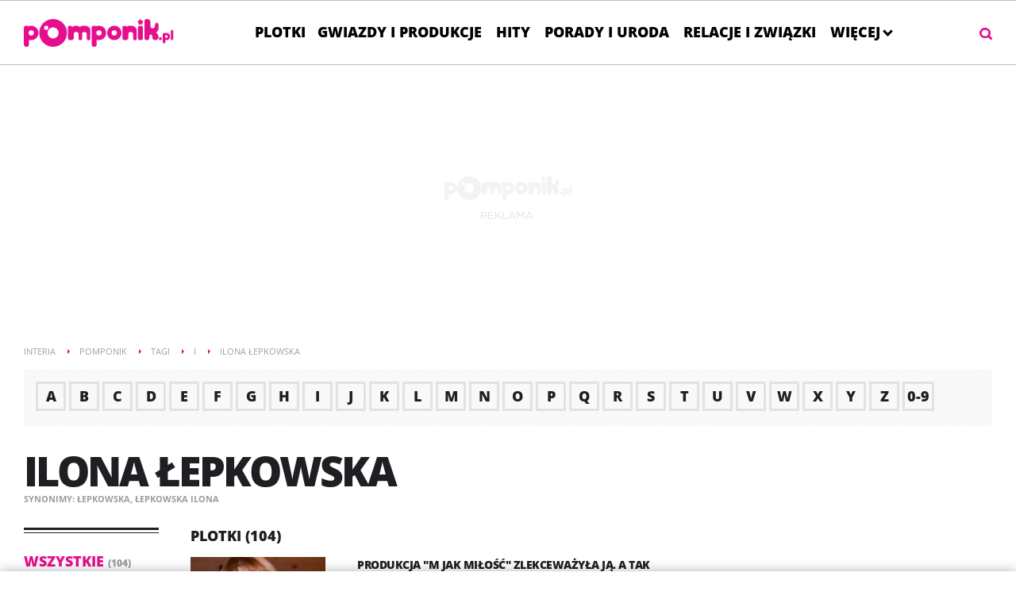

--- FILE ---
content_type: text/html; charset=UTF-8
request_url: https://www.pomponik.pl/tagi-ilona-lepkowska,tId,125626
body_size: 37005
content:
<!DOCTYPE html><html class="js no-touch" lang="pl">
<head>
  <script>performance.measure("inpl-measure-head-start", {start: 0, end: performance.now()})</script>  <meta http-equiv="X-UA-Compatible" content="IE=edge" >
<meta charset="UTF-8">
<meta name="viewport" content="initial-scale=1,maximum-scale=1,width=device-width,user-scalable=no" >
<meta name="theme-color" content="#e70e8e" >
<meta name="referrer" content="unsafe-url" >
<meta name="robots" content="index,follow" >
<meta name="Keywords" content="plotki, plotki o gwiazdach, plotka, ploty, wpadki" >
<meta name="Description" content="Pomponik.pl - plotki o gwiazdach ze świata polskiego i światowego show biznesu. Zobacz najnowsze ploty i ploteczki, wpadki, gwiazdy bez makijażu, skandale, sensacyjne zdjęcia, materiały video zza kulis" >
<meta name="Author" content="INTERIA.PL" >
<meta name="GOOGLEBOT" content="NOODP" >
  
  <title>Ilona Łepkowska - czytaj więcej na temat Ilona Łepkowska w </title>
  <script>performance.measure("inpl-measure-head-style-start", {start: 0, end: performance.now()})</script>  <style  media="screen">
<!--
@font-face{font-family:"Open Sans";font-display:swap;src:local('Open Sans'),url(/f/open-sans-3/OpenSans-Light.woff2) format('woff2');font-weight:300;font-style:normal}@font-face{font-family:"Open Sans";font-display:swap;src:local('Open Sans'),url(/f/open-sans-3/OpenSans-LightItalic.woff2) format('woff2');font-weight:300;font-style:italic}@font-face{font-family:"Open Sans";font-display:swap;src:local('Open Sans'),url(/f/open-sans-3/OpenSans-Regular.woff2) format('woff2');font-weight:400;font-style:normal}@font-face{font-family:"Open Sans";font-display:swap;src:local('Open Sans'),url(/f/open-sans-3/OpenSans-Semibold.woff2) format('woff2');font-weight:600;font-style:normal}@font-face{font-family:"Open Sans";font-display:swap;src:local('Open Sans'),url(/f/open-sans-3/OpenSans-Bold.woff2) format('woff2');font-weight:700;font-style:normal}@font-face{font-family:"Open Sans";font-display:swap;src:local('Open Sans'),url(/f/open-sans-3/OpenSans-ExtraBold.woff2) format('woff2');font-weight:800;font-style:normal}@font-face{font-family:OpenSans;font-display:swap;src:url(/f/open-sans-3/OpenSans-Regular.woff2) format('woff2');font-weight:400;font-style:normal}@font-face{font-family:OpenSansB;font-display:swap;src:url(/f/open-sans-3/OpenSans-Bold.woff2) format('woff2');font-weight:400;font-style:normal}@font-face{font-family:OpenSansEB;font-display:swap;src:url(/f/open-sans-3/OpenSans-ExtraBold.woff2) format('woff2');font-weight:400;font-style:normal}@font-face{font-family:OpenSansLI;font-display:swap;src:url(/f/open-sans-3/OpenSans-LightItalic.woff2) format('woff2');font-weight:400;font-style:normal}@font-face{font-family:OpenSansL;font-display:swap;src:url(/f/open-sans-3/OpenSans-Light.woff2) format('woff2');font-weight:400;font-style:normal}a{text-decoration:none}.container{margin:0 auto}img{vertical-align:middle}.col-lg-1,.col-lg-10,.col-lg-11,.col-lg-12,.col-lg-2,.col-lg-3,.col-lg-4,.col-lg-5,.col-lg-6,.col-lg-7,.col-lg-8,.col-lg-9,.col-md-1,.col-md-10,.col-md-11,.col-md-12,.col-md-2,.col-md-3,.col-md-4,.col-md-5,.col-md-6,.col-md-7,.col-md-8,.col-md-9,.col-rs-1,.col-rs-10,.col-rs-11,.col-rs-12,.col-rs-2,.col-rs-3,.col-rs-4,.col-rs-5,.col-rs-6,.col-rs-7,.col-rs-8,.col-rs-9,.col-sm-1,.col-sm-10,.col-sm-11,.col-sm-12,.col-sm-2,.col-sm-3,.col-sm-4,.col-sm-5,.col-sm-6,.col-sm-7,.col-sm-8,.col-sm-9,.col-xs-1,.col-xs-10,.col-xs-11,.col-xs-12,.col-xs-2,.col-xs-3,.col-xs-4,.col-xs-5,.col-xs-6,.col-xs-7,.col-xs-8,.col-xs-9{-webkit-box-sizing:border-box;box-sizing:border-box;position:relative;min-height:1px}.col-xs-1,.col-xs-10,.col-xs-11,.col-xs-12,.col-xs-2,.col-xs-3,.col-xs-4,.col-xs-5,.col-xs-6,.col-xs-7,.col-xs-8,.col-xs-9{float:left}.col-xs-12{width:100%}.col-xs-11{width:91.66666667%}.col-xs-10{width:83.33333333%}.col-xs-9{width:75%}.col-xs-8{width:66.66666667%}.col-xs-7{width:58.33333333%}.col-xs-6{width:50%}.col-xs-5{width:41.66666667%}.col-xs-4{width:33.33333333%}.col-xs-3{width:25%}.col-xs-2{width:16.66666667%}.col-xs-1{width:8.33333333%}@media only screen and (max-width:1279px){.container{padding-left:10px;padding-right:10px}.col-md-1,.col-md-10,.col-md-11,.col-md-12,.col-md-2,.col-md-3,.col-md-4,.col-md-5,.col-md-6,.col-md-7,.col-md-8,.col-md-9,.col-rs-1,.col-rs-10,.col-rs-11,.col-rs-12,.col-rs-2,.col-rs-3,.col-rs-4,.col-rs-5,.col-rs-6,.col-rs-7,.col-rs-8,.col-rs-9,.col-sm-1,.col-sm-10,.col-sm-11,.col-sm-12,.col-sm-2,.col-sm-3,.col-sm-4,.col-sm-5,.col-sm-6,.col-sm-7,.col-sm-8,.col-sm-9,.col-xs-1,.col-xs-10,.col-xs-11,.col-xs-12,.col-xs-2,.col-xs-3,.col-xs-4,.col-xs-5,.col-xs-6,.col-xs-7,.col-xs-8,.col-xs-9{padding-left:10px;padding-right:10px}}@media only screen and (min-width:480px){.col-rs-1,.col-rs-10,.col-rs-11,.col-rs-12,.col-rs-2,.col-rs-3,.col-rs-4,.col-rs-5,.col-rs-6,.col-rs-7,.col-rs-8,.col-rs-9{float:left}.col-rs-12{width:100%}.col-rs-11{width:91.66666667%}.col-rs-10{width:83.33333333%}.col-rs-9{width:75%}.col-rs-8{width:66.66666667%}.col-rs-7{width:58.33333333%}.col-rs-6{width:50%}.col-rs-5{width:41.66666667%}.col-rs-4{width:33.33333333%}.col-rs-3{width:25%}.col-rs-2{width:16.66666667%}.col-rs-1{width:8.33333333%}}@media only screen and (min-width:768px){.container{width:748px}.col-sm-1,.col-sm-10,.col-sm-11,.col-sm-12,.col-sm-2,.col-sm-3,.col-sm-4,.col-sm-5,.col-sm-6,.col-sm-7,.col-sm-8,.col-sm-9{float:left}.col-sm-12{width:100%}.col-sm-11{width:91.66666667%}.col-sm-10{width:83.33333333%}.col-sm-9{width:75%}.col-sm-8{width:66.66666667%}.col-sm-7{width:58.33333333%}.col-sm-6{width:50%}.col-sm-5{width:41.66666667%}.col-sm-4{width:33.33333333%}.col-sm-3{width:25%}.col-sm-2{width:16.66666667%}.col-sm-1{width:8.33333333%}}@media only screen and (min-width:1000px){.container{padding-left:20px;padding-right:20px;width:940px}.col-md-1,.col-md-10,.col-md-11,.col-md-12,.col-md-2,.col-md-3,.col-md-4,.col-md-5,.col-md-6,.col-md-7,.col-md-8,.col-md-9{float:left}.col-md-12{width:100%}.col-md-11{width:91.66666667%}.col-md-10{width:83.33333333%}.col-md-9{width:75%}.col-md-8{width:66.66666667%}.col-md-7{width:58.33333333%}.col-md-6{width:50%}.col-md-5{width:41.66666667%}.col-md-4{width:33.33333333%}.col-md-3{width:25%}.col-md-2{width:16.66666667%}.col-md-1{width:8.33333333%}}@media only screen and (min-width:1280px){.container{width:1220px}.col-lg-1,.col-lg-10,.col-lg-11,.col-lg-12,.col-lg-2,.col-lg-3,.col-lg-4,.col-lg-5,.col-lg-6,.col-lg-7,.col-lg-8,.col-lg-9,.col-xs-1,.col-xs-10,.col-xs-11,.col-xs-12,.col-xs-2,.col-xs-3,.col-xs-4,.col-xs-5,.col-xs-6,.col-xs-7,.col-xs-8,.col-xs-9{padding-left:20px;padding-right:20px}.col-lg-1,.col-lg-10,.col-lg-11,.col-lg-12,.col-lg-2,.col-lg-3,.col-lg-4,.col-lg-5,.col-lg-6,.col-lg-7,.col-lg-8,.col-lg-9{float:left}.col-lg-12{width:100%}.col-lg-11{width:91.66666667%}.col-lg-10{width:83.33333333%}.col-lg-9{width:75%}.col-lg-8{width:66.66666667%}.col-lg-7{width:58.33333333%}.col-lg-6{width:50%}.col-lg-5{width:41.66666667%}.col-lg-4{width:33.33333333%}.col-lg-3{width:25%}.col-lg-2{width:16.66666667%}.col-lg-1{width:8.33333333%}}.container:after,.container:before{content:" ";display:table}.container:after{clear:both}a,article,body,div,figure,h2,h3,header,html,img,li,menu,nav,ol,span{margin:0;padding:0;border:0;font-size:100%;font:inherit;vertical-align:baseline}article,figure,header,menu,nav{display:block}body{line-height:1}ol{list-style:none}body,html{background-color:#fff;color:#1e1f23;font-family:"Open Sans",OpenSans,"Open Sans Fallback",Arial,sans-serif;font-size:16px}@media only screen and (max-width:767px){.body-report .page-container:not(.top),.mixer-page .page-container:not(.top){margin-top:30px}}@media only screen and (max-width:479px){.body-report .page-container:not(.top),.mixer-page .page-container:not(.top){margin-top:25px}}body{min-width:320px}@media only screen and (max-width:999px){body{padding-top:0}}@media only screen and (max-width:999px){body.album-gallery .page-top{padding:0}}.base-button-more .button-more-inside:after{background-image:url([data-uri])}.base-button-more{position:relative;display:block;overflow:hidden;margin:0;width:100%;height:40px;border:0;background-color:#fff;color:#9a9da1;text-align:center;text-transform:uppercase;font-size:13px;font-family:"Open Sans",OpenSansB,"Open Sans Fallback",Arial,sans-serif;font-weight:700}.base-button-more.hidden{display:none}.base-button-more:before{position:absolute;top:18px;display:block;width:100%;height:3px;background-color:#ebf0f0;content:' ';left:0}.base-button-more .button-more-inside{background-color:#fff;padding:0 20px 0 20px;position:relative;z-index:1}.base-button-more .button-more-inside:after{content:' ';display:inline-block;width:16px;height:12px;position:relative;top:2px;margin-left:5px}.base-button-more:hover{color:#000}.base-title{text-transform:uppercase;letter-spacing:-3px;font-size:52px;line-height:52px;font-family:"Open Sans",OpenSansEB,"Open Sans Fallback",Arial,sans-serif;font-weight:800;margin:0 0 30px 0;color:#1e1f23;word-wrap:break-word}.base-title>a{color:#1e1f23}@media only screen and (max-width:479px){.base-title{margin-bottom:25px;font-size:25px;line-height:28px;letter-spacing:-1.8px;font-family:"Open Sans",OpenSansEB,"Open Sans Fallback",Arial,sans-serif;font-weight:800}}@media only screen and (min-width:480px) and (max-width:767px){.base-title{font-size:44px;line-height:46px}}@media only screen and (min-width:768px) and (max-width:999px){.base-title{font-size:48px;line-height:48px}}.base-title .base-title-note{font-family:"Open Sans",OpenSansL,"Open Sans Fallback",Arial,sans-serif;font-weight:300}.base-title-noupper{text-transform:uppercase;letter-spacing:-3px;font-size:52px;line-height:52px;font-family:"Open Sans",OpenSansEB,"Open Sans Fallback",Arial,sans-serif;font-weight:800;margin:0 0 30px 0;color:#1e1f23;word-wrap:break-word}.base-title-noupper>a{color:#1e1f23}@media only screen and (max-width:479px){.base-title-noupper{margin-bottom:25px;font-size:25px;line-height:28px;letter-spacing:-1.8px;font-family:"Open Sans",OpenSansEB,"Open Sans Fallback",Arial,sans-serif;font-weight:800}}@media only screen and (min-width:480px) and (max-width:767px){.base-title-noupper{font-size:44px;line-height:46px}}@media only screen and (min-width:768px) and (max-width:999px){.base-title-noupper{font-size:48px;line-height:48px}}.base-title-noupper .base-title-note{font-family:"Open Sans",OpenSansL,"Open Sans Fallback",Arial,sans-serif;font-weight:300}.common-header--outer .header-inner{display:flex;flex-wrap:nowrap;justify-content:center;list-style:none;margin:0 auto;padding:0}.common-header--outer .more-menu{display:none;max-height:70vh;overflow-y:auto}.common-header--outer .more-menu::-webkit-scrollbar{width:12px;height:10px;margin:5px}.common-header--outer .more-menu::-webkit-scrollbar-track{background:#1e1f23}.common-header--outer .more-menu::-webkit-scrollbar-thumb{background:#525358;width:10px;margin:auto;height:220px;padding:5px}.common-header--outer .more-menu .header-inner{flex-direction:column}.common-header--outer .more-menu .sub-menu{position:inherit;max-height:none;display:none;background:#2f3036}.common-header--outer .more-menu .sub-menu .btn{font-size:14px}.common-header--outer .more-menu .btn-wrap:hover .sub-menu{display:block}.common-header--outer .more-menu .btn-wrap:hover .arrow.submenu{transform:rotate(-135deg);margin-bottom:0}.common-header--outer .sub-menu{display:none;background:#1e1f23;overflow-y:auto;max-height:70vh;position:absolute}.common-header--outer .sub-menu::-webkit-scrollbar{width:12px;height:10px;margin:5px}.common-header--outer .sub-menu::-webkit-scrollbar-track{background:#1e1f23}.common-header--outer .sub-menu::-webkit-scrollbar-thumb{background:#525358;width:10px;margin:auto;height:220px;padding:5px}.common-header--outer .sub-menu ul{flex-direction:column;white-space:nowrap}.common-header--outer .sub-menu ul .btn{border-bottom:1px solid #525358;color:#fff;padding:0 20px;line-height:48px}.common-header--outer .sub-menu ul .btn:hover{color:#e70e8e}.common-header--outer .more-menu{background:#1e1f23;position:absolute;top:calc(100% - 1px);right:0}.common-header--outer .more-menu .btn-wrap{white-space:nowrap}.common-header--outer .more-menu .btn-wrap .btn{color:#fff;padding:0 20px;line-height:48px;border-bottom:1px solid #525358}.common-header--outer .more-menu .btn-wrap .btn:hover{color:#e70e8e}.common-header--outer .more-menu .btn-wrap:last-child .btn{border-bottom:1px solid #1e1f23}.common-header--outer .btn-wrap.more:hover .arrow :not(.submenu){transform:rotate(-135deg);margin-bottom:0}.common-header--outer .btn-wrap{display:flex;flex-direction:column;justify-content:center;position:relative}.common-header--outer .btn-wrap:first-child .btn{padding:0 6px 0 0}.common-header--outer .btn{color:#000;display:block;font-family:"Open Sans",OpenSansB,"Open Sans Fallback",Arial,sans-serif;font-weight:700;padding:0 6px;font-size:14px;line-height:32px;text-transform:uppercase;touch-action:manipulation;white-space:nowrap}.common-header--outer .btn:hover{color:#e70e8e}@media only screen and (min-width:999px){.common-header--outer .btn{font-family:"Open Sans",OpenSansEB,"Open Sans Fallback",Arial,sans-serif;font-weight:800;padding:0 9px;font-size:18px;line-height:51px}}.common-header--outer .more-menu .header-inner .btn-wrap{display:none}.common-header--outer .btn:hover .arrow{border:solid #e70e8e;border-width:0 1px 1px 0}@media only screen and (min-width:999px){.common-header--outer .btn:hover .arrow{border-width:0 3px 3px 0}}.common-header--outer .arrow{border:solid #000;border-width:0 1px 1px 0;display:inline-block;padding:2px;transform:rotate(45deg);margin-bottom:3px}.common-header--outer .arrow:hover{border:solid #e70e8e}@media only screen and (min-width:999px){.common-header--outer .arrow{padding:3px;border-width:0 3px 3px 0;margin-bottom:3px}}.common-header--outer .arrow.up{transform:rotate(-135deg);margin-bottom:0}.common-header--outer .arrow.submenu{border:solid #fff;border-width:0 1px 1px 0;margin-left:5px}@media only screen and (min-width:999px){.common-header--outer .arrow.submenu{border-width:0 3px 3px 0}}.common-header--outer .header-inner .btn-wrap{display:block}.common-header--outer .more-menu .header-inner .btn-wrap{display:none}.common-header--outer .header-inner .btn-wrap.more{display:block!important}@media only screen and (max-width:999px){body .common-header--outer.common-header--fixed.common-header--downscroll .common-header__navigation{top:-15px}}@media only screen and (max-width:999px){body .common-header--outer.common-header--fixed.common-header--upscroll .common-header__navigation{top:0}}.brief-list-item{overflow:hidden;position:relative}@media only screen and (min-width:1280px){.brief-list-item{margin-bottom:40px}}@media only screen and (max-width:1279px){.brief-list-item{margin-bottom:20px}}@media only screen and (min-width:480px) and (max-width:767px){.brief-list-item.is-1z1 .tile-magazine{padding-top:40.5%}}@media only screen and (min-width:768px) and (max-width:999px){.brief-list-item.is-1z1 .tile-magazine{padding-top:40.5%}}@media only screen and (min-width:1000px){.brief-list-item.is-1z1 .tile-magazine{padding-top:37.296%}}@media only screen and (min-width:480px) and (max-width:767px){.brief-list-item.is-1z1 .tile-magazine-title{font-size:26px;line-height:26px}}@media only screen and (min-width:768px) and (max-width:999px){.brief-list-item.is-1z1 .tile-magazine-title{font-size:30px;line-height:30px}}@media only screen and (min-width:1000px){.brief-list-item.is-1z1 .tile-magazine-title{font-size:50px;line-height:50px}}@media only screen and (min-width:1000px){.brief-list-item.is-1z2 .tile-magazine{padding-top:53.7%}}.brief-list-item.is-1z3 .tile-magazine{padding-top:83.421%}@media only screen and (min-width:480px) and (max-width:767px){.brief-list-item.is-2z3 .tile-magazine{padding-top:40.5%}}@media only screen and (min-width:768px) and (max-width:999px){.brief-list-item.is-2z3 .tile-magazine{padding-top:40.5%}}@media only screen and (min-width:1000px) and (max-width:1279px){.brief-list-item.is-2z3 .tile-magazine{padding-top:40.3%}}@media only screen and (min-width:1280px){.brief-list-item.is-2z3 .tile-magazine{padding-top:39.6%}}.brief-list-item.is-05z3 .tile-magazine{box-shadow:0 0 1px rgba(0,0,0,.3) inset}@media only screen and (max-width:479px){.brief-list-item.is-05z3 .tile-magazine{padding-top:39%}}@media only screen and (min-width:480px) and (max-width:767px){.brief-list-item.is-05z3 .tile-magazine{padding-top:36.5%}}@media only screen and (min-width:768px) and (max-width:999px){.brief-list-item.is-05z3 .tile-magazine{padding-top:38.8%}}@media only screen and (min-width:1000px) and (max-width:1279px){.brief-list-item.is-05z3 .tile-magazine{padding-top:38.4%}}@media only screen and (min-width:1280px){.brief-list-item.is-05z3 .tile-magazine{padding-top:36.4%}}@media only screen and (max-width:767px){.brief-list-item.is-05z3 .tile-magazine.photo:after{display:none}}.brief-list-item.is-05z3 .tile-magazine-thumb{width:43%}@media only screen and (max-width:767px){.brief-list-item.is-05z3 .tile-magazine-thumb{display:none}}.brief-list-item.is-05z3 .tile-magazine-header{background-color:transparent;background-image:none;bottom:auto;padding:5% 10px 5% 5%;top:0}@media only screen and (min-width:768px){.brief-list-item.is-05z3 .tile-magazine-header{padding-left:49%}}.brief-list-item.is-05z3 .tile-magazine-title{font-size:14px;line-height:16px;letter-spacing:-.5px}@media only screen and (max-width:479px){.brief-list-item.is-05z3 .tile-magazine-title{font-size:18px;letter-spacing:-1px;line-height:19px}}.brief-list-item.is-05z3 .tile-magazine-title-url{color:#1e1f23}@media only screen and (min-width:1000px){.brief-list-item.is-group-2w1 .row{position:absolute;width:100%;top:0}}@media only screen and (max-width:999px){.brief-list-item.is-group-2w1>.tile-magazine{display:none}}@media only screen and (min-width:768px) and (max-width:999px){.brief-list-item.is-group-2w1 .brief-list-item{margin-bottom:0}}@media only screen and (min-width:480px) and (max-width:767px){.brief-list-item.is-group-2w1 .brief-list-item{margin-bottom:0}}@media only screen and (min-width:1000px){.brief-list-item.is-group-2w1 .brief-list-item:last-of-type{margin-bottom:0}}@media only screen and (max-width:479px){.brief-list-item.is-group-2w1 .brief-list-item:last-of-type{margin-bottom:0}}.brief-list-item.is-group-2w1 .tile-magazine-title-url.sponsor-title{top:30px;position:relative}.brief-list-item.is-group-2w1 .tile-magazine-title-url .sponsor-mark{left:0;top:-28px}.brief-list-item.is-placeholder-3{display:none}.brief-list-item.has-mixerAdTopRight{float:right}@media only screen and (max-width:767px){.brief-list-item.has-mixerAdTopRight{width:100%}}@media only screen and (max-width:767px){.brief-list-item.has-mixerFacebook{width:100%;text-align:center}}.has-theme-type-2 .brief-list-item{overflow:hidden;position:relative}@media only screen and (min-width:1280px){.has-theme-type-2 .brief-list-item{margin-bottom:40px}}@media only screen and (max-width:1279px){.has-theme-type-2 .brief-list-item{margin-bottom:20px}}.has-theme-type-2 .brief-list-item .tile-magazine{color:#fff;position:relative;padding-top:83.421%}.has-theme-type-2 .brief-list-item .tile-magazine:hover .tile-magazine-imgframe{opacity:.7;-moz-transform:scale(1.1);-ms-transform:scale(1.1);-o-transform:scale(1.1);transform:scale(1.1)}.has-theme-type-2 .brief-list-item .tile-magazine:hover .tile-magazine-img{opacity:.7;-moz-transform:scale(1.1);-ms-transform:scale(1.1);-o-transform:scale(1.1);transform:scale(1.1)}.has-theme-type-2 .brief-list-item .tile-magazine:hover .tile-magazine-nothumb:before{opacity:.7;-moz-transform:scale(1.1);-ms-transform:scale(1.1);-o-transform:scale(1.1);transform:scale(1.1)}.has-theme-type-2 .brief-list-item .tile-magazine.photo:after,.has-theme-type-2 .brief-list-item .tile-magazine.video:after{background-color:rgba(0,0,0,.3);background-position:center center;background-repeat:no-repeat;content:'';height:26px;left:20px;position:absolute;top:20px;width:26px}.has-theme-type-2 .brief-list-item .tile-magazine.photo:after{background-image:url(data:image/svg+xml,%3C%3Fxml%20version%3D%221.0%22%20encoding%3D%22utf-8%22%3F%3E%0A%3C!DOCTYPE%20svg%20PUBLIC%20%22-%2F%2FW3C%2F%2FDTD%20SVG%201.1%2F%2FEN%22%20%22http%3A%2F%2Fwww.w3.org%2FGraphics%2FSVG%2F1.1%2FDTD%2Fsvg11.dtd%22%3E%0A%3Csvg%20version%3D%221.1%22%20xmlns%3D%22http%3A%2F%2Fwww.w3.org%2F2000%2Fsvg%22%20width%3D%2218%22%20height%3D%2213%22%20viewBox%3D%22-0.5%200%2018%2013%22%20enable-background%3D%22new%20-0.5%200%2018%2013%22%3E%0A%20%3Cg%3E%0A%20%20%3Cg%3E%0A%20%20%20%3Cpath%20fill%3D%22%23fff%22%20d%3D%22M12.634%2C2l-0.927-2h-6.41L4.37%2C2H-0.5v10.994L5.133%2C13v-0.014C4.486%2C12.5%2C3.884%2C11.729%2C3.5%2C11H1.49V3.981h3.981%0A%09%09%09l0.927-1.996h4.206l0.929%2C1.996h3.977V11h-2.024c-0.384%2C0.729-0.984%2C1.5-1.633%2C1.986V13H17.5V2H12.634z%20M13.036%2C8.324%0A%09%09%09c0-2.579-2.034-4.676-4.534-4.676S3.968%2C5.746%2C3.968%2C8.324S6.002%2C13%2C8.502%2C13S13.036%2C10.902%2C13.036%2C8.324z%20M8.502%2C11.006%0A%09%09%09c-1.434%2C0-2.601-1.203-2.601-2.682c0-1.479%2C1.167-2.683%2C2.601-2.683c1.436%2C0%2C2.602%2C1.204%2C2.602%2C2.683%0A%09%09%09C11.104%2C9.803%2C9.938%2C11.006%2C8.502%2C11.006z%22%2F%3E%0A%20%20%3C%2Fg%3E%0A%20%3C%2Fg%3E%0A%3C%2Fsvg%3E%0A);background-size:18px 13px}.has-theme-type-2 .brief-list-item .tile-magazine.video:after{background-image:url(data:image/svg+xml,%3C%3Fxml%20version%3D%221.0%22%20encoding%3D%22utf-8%22%3F%3E%0A%3C!DOCTYPE%20svg%20PUBLIC%20%22-%2F%2FW3C%2F%2FDTD%20SVG%201.1%2F%2FEN%22%20%22http%3A%2F%2Fwww.w3.org%2FGraphics%2FSVG%2F1.1%2FDTD%2Fsvg11.dtd%22%3E%0A%3Csvg%20version%3D%221.1%22%20xmlns%3D%22http%3A%2F%2Fwww.w3.org%2F2000%2Fsvg%22%20width%3D%229%22%20height%3D%2211%22%20viewBox%3D%220%200%209%2011%22%20enable-background%3D%22new%200%200%209%2011%22%3E%0A%20%3Cpath%20fill%3D%22%23fff%22%20fill-rule%3D%22evenodd%22%20d%3D%22M0-0.011L9%2C5.5l-9%2C5.488V-0.011z%22%2F%3E%0A%3C%2Fsvg%3E%0A);background-size:9px 11px}.has-theme-type-2 .brief-list-item .tile-magazine .age-range{display:block;background-size:35px 26px;background-position:center center;background-repeat:no-repeat;width:35px;height:26px;position:absolute;left:47px;top:20px;z-index:2}.has-theme-type-2 .brief-list-item .tile-magazine .age-range-12{background-image:url(data:image/svg+xml,%3C%3Fxml%20version%3D%221.0%22%20encoding%3D%22iso-8859-1%22%3F%3E%0A%3Csvg%20version%3D%221.1%22%20xmlns%3D%22http%3A%2F%2Fwww.w3.org%2F2000%2Fsvg%22%20viewBox%3D%220%200%20387.366%20327.107%22%20enable-background%3D%22new%200%200%20387.366%20327.107%22%3E%0A%20%3Cg%20id%3D%22Warstwa_2%22%3E%0A%20%20%3Cg%3E%0A%20%20%20%3Cpolygon%20points%3D%220%2C-0.001%20387.365%2C-0.001%20387.365%2C253.902%20314.156%2C327.108%200%2C327.108%20%09%09%22%20fill%3D%22%2331a624%22%2F%3E%0A%20%20%20%3Cg%3E%0A%20%20%20%20%3Cpath%20d%3D%22M174.233%2C96.92H141.31l-46.426%2C37.824l18.958%2C23.306l15.352-12.67%0A%09%09%09%09c3.39-3.02%2C6.227-5.919%2C8.508-8.694c-0.369%2C7.214-0.554%2C15.167-0.554%2C23.86v71.581h37.085V96.92z%22%20fill%3D%22%23fdfffd%22%2F%3E%0A%20%20%20%20%3Cpath%20d%3D%22M292.482%2C201.979H241.34v-0.925c14.982-13.441%2C24.769-22.566%2C29.363-27.375%0A%09%09%09%09c4.592-4.809%2C8.277-9.387%2C11.052-13.733c2.775-4.347%2C4.824-8.77%2C6.15-13.271c1.325-4.5%2C1.988-9.401%2C1.988-14.704%0A%09%09%09%09c0-7.09-1.896-13.486-5.687-19.19c-3.792-5.703-9.126-10.095-15.999-13.179c-6.875-3.082-14.691-4.624-23.445-4.624%0A%09%09%09%09c-6.967%2C0-13.24%2C0.709-18.82%2C2.127c-5.58%2C1.419-10.743%2C3.468-15.491%2C6.15c-4.749%2C2.682-10.605%2C7.137-17.571%2C13.364l20.068%2C23.49%0A%09%09%09%09c5.487-4.747%2C10.404-8.338%2C14.751-10.774c4.347-2.435%2C8.647-3.653%2C12.901-3.653c4.13%2C0%2C7.337%2C1.018%2C9.618%2C3.052%0A%09%09%09%09c2.281%2C2.034%2C3.422%2C4.809%2C3.422%2C8.323c0%2C2.837-0.571%2C5.549-1.711%2C8.138c-1.142%2C2.59-3.16%2C5.687-6.058%2C9.294%0A%09%09%09%09c-2.899%2C3.606-9.063%2C10.343-18.496%2C20.207l-33.016%2C33.386v24.045h98.123V201.979z%22%20fill%3D%22%23fdfffd%22%2F%3E%0A%20%20%20%3C%2Fg%3E%0A%20%20%3C%2Fg%3E%0A%20%3C%2Fg%3E%0A%3C%2Fsvg%3E%0A)}.has-theme-type-2 .brief-list-item .tile-magazine .age-range-16{background-image:url(data:image/svg+xml,%3C%3Fxml%20version%3D%221.0%22%20encoding%3D%22iso-8859-1%22%3F%3E%0A%3Csvg%20version%3D%221.1%22%20xmlns%3D%22http%3A%2F%2Fwww.w3.org%2F2000%2Fsvg%22%20viewBox%3D%22103.957%20233.297%20387.366%20327.107%22%20enable-background%3D%22new%20103.957%20233.297%20387.366%20327.107%22%3E%0A%20%3Cg%20id%3D%22Warstwa_2%22%3E%0A%20%20%3Cg%3E%0A%20%20%20%3Cpolygon%20points%3D%22103.957%2C233.296%20491.323%2C233.296%20491.323%2C487.198%20418.114%2C560.404%20103.957%2C560.404%20%09%09%22%20fill%3D%22%23ff6d00%22%2F%3E%0A%20%20%20%3Cg%3E%0A%20%20%20%20%3Cpath%20d%3D%22M278.19%2C330.269h-32.923l-46.426%2C37.824l18.958%2C23.306l15.353-12.67%0A%09%09%09%09c3.389-3.02%2C6.226-5.919%2C8.508-8.694c-0.369%2C7.214-0.554%2C15.167-0.554%2C23.86v71.581h37.085V330.269H278.19z%22%20fill%3D%22%23ffffff%22%2F%3E%0A%20%20%20%20%3Cpath%20d%3D%22M314.584%2C451.789c9.001%2C10.358%2C21.486%2C15.537%2C37.455%2C15.537c15.043%2C0%2C26.757-4.3%2C35.143-12.901%0A%09%09%09%09c8.384-8.601%2C12.578-20.331%2C12.578-35.189c0-13.811-3.315-24.584-9.942-32.322c-6.628-7.737-15.954-11.607-27.976-11.607%0A%09%09%09%09c-12.27%2C0-21.179%2C5.241-26.727%2C15.722h-1.11c0.554-12.146%2C3.822-20.901%2C9.802-26.265s15.075-8.046%2C27.283-8.046%0A%09%09%09%09c7.214%2C0%2C13.902%2C0.587%2C20.068%2C1.757v-28.576c-7.338-1.048-13.749-1.572-19.236-1.572c-15.415%2C0-28.378%2C2.775-38.889%2C8.323%0A%09%09%09%09c-10.513%2C5.549-18.466%2C14.166-23.86%2C25.848c-5.396%2C11.684-8.093%2C26.959-8.093%2C45.825%0A%09%09%09%09C301.081%2C426.944%2C305.581%2C441.431%2C314.584%2C451.789z%20M341.218%2C432.691c-2.529-3.791-3.792-8.646-3.792-14.565%0A%09%09%09%09c0-4.07%2C1.309-7.522%2C3.931-10.359c2.62-2.835%2C6.026-4.254%2C10.219-4.254c8.508%2C0%2C12.762%2C5.488%2C12.762%2C16.462%0A%09%09%09%09c0%2C6.413-1.218%2C11.083-3.653%2C14.011c-2.436%2C2.93-5.595%2C4.393-9.48%2C4.393C347.075%2C438.379%2C343.746%2C436.484%2C341.218%2C432.691z%22%20fill%3D%22%23ffffff%22%2F%3E%0A%20%20%20%3C%2Fg%3E%0A%20%20%3C%2Fg%3E%0A%20%3C%2Fg%3E%0A%3C%2Fsvg%3E%0A)}.has-theme-type-2 .brief-list-item .tile-magazine .age-range-18{background-image:url(data:image/svg+xml,%3C%3Fxml%20version%3D%221.0%22%20encoding%3D%22iso-8859-1%22%3F%3E%0A%3Csvg%20version%3D%221.1%22%20xmlns%3D%22http%3A%2F%2Fwww.w3.org%2F2000%2Fsvg%22%20viewBox%3D%22103.957%20233.297%20387.366%20327.107%22%20enable-background%3D%22new%20103.957%20233.297%20387.366%20327.107%22%3E%0A%20%3Cg%20id%3D%22Warstwa_2%22%3E%0A%20%20%3Cg%3E%0A%20%20%20%3Cpolygon%20points%3D%22103.957%2C233.296%20491.323%2C233.296%20491.323%2C487.198%20418.114%2C560.404%20103.957%2C560.404%20%09%09%22%20fill%3D%22%23e81a1a%22%2F%3E%0A%20%20%20%3Cg%3E%0A%20%20%20%20%3Cpath%20d%3D%22M183.672%2C444.53h24.878v-33.386h34.403v-24.785H208.55v-33.94h-24.878v33.94h-34.403v24.785%0A%09%09%09%09h34.403V444.53z%22%20fill%3D%22%23ffffff%22%2F%3E%0A%20%20%20%20%3Cpath%20d%3D%22M327.254%2C330.315h-32.923l-46.426%2C37.824l18.959%2C23.306l15.352-12.67%0A%09%09%09%09c3.389-3.02%2C6.226-5.919%2C8.508-8.694c-0.37%2C7.214-0.555%2C15.167-0.555%2C23.86v71.581h37.085V330.315z%22%20fill%3D%22%23ffffff%22%2F%3E%0A%20%20%20%20%3Cpath%20d%3D%22M365.73%2C337.02c-8.078%2C5.766-12.115%2C13.826-12.115%2C24.184c0%2C6.598%2C1.649%2C12.656%2C4.948%2C18.172%0A%09%09%09%09c3.297%2C5.518%2C8.522%2C10.681%2C15.676%2C15.491c-8.879%2C4.502-15.199%2C9.511-18.959%2C15.028c-3.761%2C5.518-5.641%2C12.193-5.641%2C20.022%0A%09%09%09%09c0%2C12.085%2C4.222%2C21.349%2C12.669%2C27.79c8.446%2C6.444%2C20.624%2C9.665%2C36.531%2C9.665c15.597%2C0%2C27.745-3.297%2C36.438-9.895%0A%09%09%09%09c8.694-6.596%2C13.04-15.907%2C13.04-27.93c0-6.534-2.051-12.624-6.15-18.264c-4.101-5.642-11.144-11.298-21.132-16.97%0A%09%09%09%09c8.076-4.008%2C13.98-8.708%2C17.711-14.104c3.729-5.395%2C5.595-11.667%2C5.595-18.821c0-10.543-3.963-18.681-11.884-24.415%0A%09%09%09%09c-7.923-5.734-19.005-8.601-33.247-8.601S373.806%2C331.255%2C365.73%2C337.02z%20M386.677%2C419.143c2.373-2.927%2C6.304-5.84%2C11.791-8.739%0A%09%09%09%09c6.104%2C3.638%2C10.342%2C6.922%2C12.717%2C9.85c2.373%2C2.929%2C3.561%2C5.904%2C3.561%2C8.924c0%2C7.953-5.426%2C11.93-16.277%2C11.93%0A%09%09%09%09c-4.809%2C0-8.57-1.156-11.282-3.468c-2.714-2.312-4.07-5.378-4.07-9.202C383.116%2C425.17%2C384.302%2C422.073%2C386.677%2C419.143z%0A%09%09%09%09%20M406.791%2C357.412c2.157%2C1.789%2C3.237%2C4.162%2C3.237%2C7.122c0%2C2.652-0.802%2C5.026-2.405%2C7.121c-1.604%2C2.097-4.594%2C4.409-8.971%2C6.936%0A%09%09%09%09c-7.214-4.07-10.82-8.754-10.82-14.057c0-2.897%2C1.078-5.256%2C3.237-7.075c2.157-1.817%2C4.809-2.728%2C7.953-2.728%0A%09%09%09%09C402.043%2C354.73%2C404.633%2C355.624%2C406.791%2C357.412z%22%20fill%3D%22%23ffffff%22%2F%3E%0A%20%20%20%3C%2Fg%3E%0A%20%20%3C%2Fg%3E%0A%20%3C%2Fg%3E%0A%3C%2Fsvg%3E%0A)}.has-theme-type-2 .brief-list-item .tile-magazine-header{background-color:#fff;background-image:none;box-sizing:border-box;height:33%;letter-spacing:-.5px;padding:0;position:absolute;bottom:0;width:100%;z-index:5}.has-theme-type-2 .brief-list-item .tile-magazine-link{display:block;position:absolute;height:100%;width:100%;top:0;z-index:6}.has-theme-type-2 .brief-list-item .tile-magazine-category{color:#fff;background-color:#e70e8e;font-family:"Open Sans",OpenSans,"Open Sans Fallback",Arial,sans-serif;font-weight:400;top:-24px;max-width:100%;box-sizing:border-box;height:24px;line-height:11px;overflow:hidden;white-space:nowrap;text-overflow:ellipsis;text-transform:uppercase;position:absolute;z-index:10;font-size:11px;padding:6px 10px}.has-theme-type-2 .brief-list-item .tile-magazine-category:hover{background-color:#cf0d7f}.has-theme-type-2 .brief-list-item .tile-magazine-title{display:block;font-size:22px;height:100%;line-height:26px;margin-top:16px;max-height:80px;letter-spacing:-.5px;overflow:hidden;width:100%}@media only screen and (min-width:1000px) and (max-width:1279px){.has-theme-type-2 .brief-list-item .tile-magazine-title{font-size:18px;line-height:22px;max-height:68px;margin-top:10px}}@media only screen and (min-width:768px) and (max-width:999px){.has-theme-type-2 .brief-list-item .tile-magazine-title{font-size:17px;line-height:19px;max-height:58px;margin-top:10px}}@media only screen and (min-width:480px) and (max-width:767px){.has-theme-type-2 .brief-list-item .tile-magazine-title{font-size:15px;line-height:17px;max-height:54px;margin-top:5px}}@media only screen and (max-width:479px){.has-theme-type-2 .brief-list-item .tile-magazine-title{font-size:18px;line-height:22px;max-height:68px;margin-top:10px}}.has-theme-type-2 .brief-list-item .tile-magazine-title-url{color:#000;display:block;font-family:"Open Sans",OpenSans,"Open Sans Fallback",Arial,sans-serif;font-weight:400;height:100%;overflow:hidden;padding:0;text-transform:uppercase}.has-theme-type-2 .brief-list-item .tile-magazine-title-url .sponsor-mark{color:#e70e8e;display:inline-block;font-size:11px;letter-spacing:0;padding-left:10px}.has-theme-type-2 .brief-list-item .tile-magazine-thumb{background-color:#6f6f6f;bottom:0;display:block;left:0;overflow:hidden;position:absolute;right:0;top:0}.has-theme-type-2 .brief-list-item .tile-magazine-thumb:before{bottom:0;box-shadow:0 0 1px rgba(0,0,0,.3) inset;content:"";left:0;position:absolute;right:0;top:0;z-index:1}.has-theme-type-2 .brief-list-item .tile-magazine-nothumb{bottom:0;display:block;left:0;overflow:hidden;position:absolute;right:0;top:0}.has-theme-type-2 .brief-list-item .tile-magazine-nothumb:before{background-image:url(/i/mixer/type-2/nothumb.png);background-color:#6f6f6f;background-position:center center;background-size:cover;width:100%;height:100%}.has-theme-type-2 .brief-list-item .tile-magazine-img{display:block;opacity:1;-moz-transform:translate3d(0,0,0);-ms-transform:translate3d(0,0,0);-o-transform:translate3d(0,0,0);transform:translate3d(0,0,0)}.has-theme-type-2 .brief-list-item .tile-magazine-imgframe{background-position:center center;background-size:cover;bottom:0;display:block;left:0;opacity:1;position:absolute;right:0;top:0;-moz-transform:translate3d(0,0,0);-ms-transform:translate3d(0,0,0);-o-transform:translate3d(0,0,0);transform:translate3d(0,0,0)}@media only screen and (min-width:480px) and (max-width:767px){.has-theme-type-2 .brief-list-item.is-1z1 .tile-magazine{padding-top:40.5%}}@media only screen and (min-width:768px) and (max-width:999px){.has-theme-type-2 .brief-list-item.is-1z1 .tile-magazine{padding-top:40.5%}}@media only screen and (min-width:1000px){.has-theme-type-2 .brief-list-item.is-1z1 .tile-magazine{padding-top:37.296%}}.has-theme-type-2 .brief-list-item.is-1z1 .tile-magazine-header{background-color:transparent;background-image:-webkit-gradient(linear,left top,left bottom,color-stop(0,rgba(0,0,0,0)),color-stop(100% rgba(0,0,0,.8)));background-image:-webkit-linear-gradient(top,rgba(0,0,0,0) 0,rgba(0,0,0,.8) 100%);background-image:-moz-linear-gradient(top,rgba(0,0,0,0) 0,rgba(0,0,0,.8) 100%);background-image:-ms-linear-gradient(top,rgba(0,0,0,0) 0,rgba(0,0,0,.8) 100%);background-image:-o-linear-gradient(top,rgba(0,0,0,0) 0,rgba(0,0,0,.8) 100%);background-image:linear-gradient(top,rgba(0,0,0,0) 0,rgba(0,0,0,.8) 100%);bottom:0;left:0;height:auto;padding:50px 20px 20px 20px;position:absolute;right:0}@media only screen and (max-width:767px){.has-theme-type-2 .brief-list-item.is-1z1 .tile-magazine-header{padding-bottom:10px}}.has-theme-type-2 .brief-list-item.is-1z1 .tile-magazine-category{position:relative}.has-theme-type-2 .brief-list-item.is-1z1 .tile-magazine-title{font-size:50px;line-height:54px;max-height:none;margin-top:0;padding-bottom:5px}@media only screen and (min-width:768px) and (max-width:999px){.has-theme-type-2 .brief-list-item.is-1z1 .tile-magazine-title{font-size:30px;line-height:30px}}@media only screen and (max-width:767px){.has-theme-type-2 .brief-list-item.is-1z1 .tile-magazine-title{font-size:24px;line-height:26px}}.has-theme-type-2 .brief-list-item.is-1z1 .tile-magazine-title-url{color:#fff;overflow:visible}.has-theme-type-2 .brief-list-item.is-1z1 .tile-magazine-nothumb:before{background-image:url(/i/mixer/type-2/nothumb-1z1.png)}@media only screen and (min-width:1000px){.has-theme-type-2 .brief-list-item.is-1z2 .tile-magazine{padding-top:53.7%}}.has-theme-type-2 .brief-list-item.is-1z3 .tile-magazine{padding-top:83.421%}@media only screen and (min-width:480px) and (max-width:767px){.has-theme-type-2 .brief-list-item.is-2z3 .tile-magazine{padding-top:40.5%}}@media only screen and (min-width:768px) and (max-width:999px){.has-theme-type-2 .brief-list-item.is-2z3 .tile-magazine{padding-top:40.5%}}@media only screen and (min-width:1000px) and (max-width:1279px){.has-theme-type-2 .brief-list-item.is-2z3 .tile-magazine{padding-top:40.3%}}@media only screen and (min-width:1280px){.has-theme-type-2 .brief-list-item.is-2z3 .tile-magazine{padding-top:39.6%}}.has-theme-type-2 .brief-list-item.is-05z3 .tile-magazine{box-shadow:0 0 1px rgba(0,0,0,.3) inset}@media only screen and (max-width:479px){.has-theme-type-2 .brief-list-item.is-05z3 .tile-magazine{padding-top:39%}}@media only screen and (min-width:480px) and (max-width:767px){.has-theme-type-2 .brief-list-item.is-05z3 .tile-magazine{padding-top:36.5%}}@media only screen and (min-width:768px) and (max-width:999px){.has-theme-type-2 .brief-list-item.is-05z3 .tile-magazine{padding-top:38.8%}}@media only screen and (min-width:1000px) and (max-width:1279px){.has-theme-type-2 .brief-list-item.is-05z3 .tile-magazine{padding-top:38.4%}}@media only screen and (min-width:1280px){.has-theme-type-2 .brief-list-item.is-05z3 .tile-magazine{padding-top:36.4%}}@media only screen and (max-width:767px){.has-theme-type-2 .brief-list-item.is-05z3 .tile-magazine.photo:after{display:none}}@media only screen and (min-width:768px) and (max-width:999px){.has-theme-type-2 .brief-list-item.is-05z3 .tile-magazine-category{display:none}}@media only screen and (min-width:1000px) and (max-width:1279px){.has-theme-type-2 .brief-list-item.is-05z3 .tile-magazine-category{display:none}}.has-theme-type-2 .brief-list-item.is-05z3 .tile-magazine-thumb{width:43%}@media only screen and (max-width:767px){.has-theme-type-2 .brief-list-item.is-05z3 .tile-magazine-thumb{display:none}}.has-theme-type-2 .brief-list-item.is-05z3 .tile-magazine-header{background-color:transparent;background-image:none;bottom:auto;height:100%;padding:5% 10px 5% 5%;top:0}@media only screen and (min-width:768px){.has-theme-type-2 .brief-list-item.is-05z3 .tile-magazine-header{padding-left:49%}}.has-theme-type-2 .brief-list-item.is-05z3 .tile-magazine-title{font-size:14px;line-height:16px;letter-spacing:-.5px;margin-top:0}@media only screen and (max-width:479px){.has-theme-type-2 .brief-list-item.is-05z3 .tile-magazine-title{font-size:18px;letter-spacing:-1px;line-height:19px}}@media only screen and (min-width:1000px){.has-theme-type-2 .brief-list-item.is-group-2w1 .row{position:absolute;width:100%;top:0}}@media only screen and (max-width:999px){.has-theme-type-2 .brief-list-item.is-group-2w1>.tile-magazine{display:none}}@media only screen and (min-width:768px) and (max-width:999px){.has-theme-type-2 .brief-list-item.is-group-2w1 .brief-list-item{margin-bottom:0}}@media only screen and (min-width:480px) and (max-width:767px){.has-theme-type-2 .brief-list-item.is-group-2w1 .brief-list-item{margin-bottom:0}}@media only screen and (min-width:1000px){.has-theme-type-2 .brief-list-item.is-group-2w1 .brief-list-item:last-of-type{margin-bottom:0}}@media only screen and (max-width:479px){.has-theme-type-2 .brief-list-item.is-group-2w1 .brief-list-item:last-of-type{margin-bottom:0}}.has-theme-type-2 .brief-list-item.is-group-2w1 .tile-magazine-title-url.sponsor-title{top:30px;position:relative}.has-theme-type-2 .brief-list-item.is-group-2w1 .tile-magazine-title-url .sponsor-mark{left:0;top:-28px}@media only screen and (min-width:768px) and (max-width:999px){.front-page .page-top{margin:0}}@media only screen and (min-width:1000px){.front-page .page-container--main{background-color:transparent}.front-page .page-container--main .carousel-mixer{margin:0 -20px;padding-bottom:40px;padding-left:20px;background-color:#fff}}@media only screen and (min-width:1000px){.front-page .page-container--main .new-ajax-loader{width:calc(100% + 40px);background-color:#fff;margin-right:-20px;padding:0;text-align:center}.front-page .page-container--main .new-ajax-loader button{width:380px;float:none}}@media only screen and (max-width:1279px){.front-page .page-container--main .new-ajax-loader button{width:300px}}@media only screen and (max-width:999px){.front-page .page-container--main .brief-list .brief-list-items{overflow-x:hidden}}@media only screen and (min-width:1000px){.front-page .page-container--main .mixer-type{background-color:transparent!important}}.front-page .page-container--main .mixer-type .main__list__item>.brief-list>.brief-list-items{display:grid!important;grid-template-columns:repeat(2,50%)}@media only screen and (max-width:479px){.front-page .page-container--main .mixer-type .main__list__item>.brief-list>.brief-list-items{grid-template-columns:100%}}.front-page .page-container--main .mixer-type .main__list__item>.brief-list>.brief-list-items>.brief-list-item{width:100%;margin-bottom:0;padding-bottom:40px;overflow:initial}.front-page .page-container--main .mixer-type .main__list__item>.brief-list>.brief-list-items>.brief-list-item:before{content:'';position:absolute;top:0;left:0;right:0;bottom:0;background-color:#fff}@media only screen and (min-width:1000px) and (max-width:1279px){.front-page .page-container--main .mixer-type .main__list__item>.brief-list>.brief-list-items>.brief-list-item:before{left:-10px;right:-10px;top:-10px;bottom:-10px}}@media only screen and (max-width:999px){.front-page .page-container--main .mixer-type .main__list__item>.brief-list>.brief-list-items>.brief-list-item:before{display:none}}.front-page .page-container--main .mixer-type .main__list__item>.brief-list>.brief-list-items>.brief-list-item.has-mixerAdTopRight{-ms-grid-column-start:2;grid-column-start:2;-ms-grid-row-start:2;grid-row-start:2;-ms-grid-row-end:4;grid-row-end:4}.front-page .page-container--main .mixer-type .main__list__item>.brief-list>.brief-list-items>.brief-list-item.has-mixerAdTopRight:before{z-index:1}@media only screen and (min-width:1000px) and (max-width:1279px){.front-page .page-container--main .mixer-type .main__list__item>.brief-list>.brief-list-items>.brief-list-item.has-mixerAdTopRight{-ms-grid-row-end:4;grid-row-end:4}.front-page .page-container--main .mixer-type .main__list__item>.brief-list>.brief-list-items>.brief-list-item.has-mixerAdTopRight:before{bottom:0}.front-page .page-container--main .mixer-type .main__list__item>.brief-list>.brief-list-items>.brief-list-item.has-mixerAdTopRight .mixerAdTopRight{padding-bottom:0}}@media only screen and (max-width:999px){.front-page .page-container--main .mixer-type .main__list__item>.brief-list>.brief-list-items>.brief-list-item.has-mixerAdTopRight{width:100%;height:auto;-ms-grid-column-start:1;grid-column-start:1;-ms-grid-column-end:3;grid-column-end:3;-ms-grid-row-start:5;grid-row-start:5;-ms-grid-row-end:initial;grid-row-end:initial;border-bottom:40px solid #fff;padding-bottom:0}.front-page .page-container--main .mixer-type .main__list__item>.brief-list>.brief-list-items>.brief-list-item.has-mixerAdTopRight .mixerAdTopRight{position:unset}.front-page .page-container--main .mixer-type .main__list__item>.brief-list>.brief-list-items>.brief-list-item.has-mixerAdTopRight .mixerAdTopRight-wrapper{padding-bottom:30px;border-top:1px solid #ededed;border-bottom:1px solid #ededed}}@media only screen and (max-width:479px){.front-page .page-container--main .mixer-type .main__list__item>.brief-list>.brief-list-items>.brief-list-item.has-mixerAdTopRight{-ms-grid-column-start:initial;grid-column-start:initial;-ms-grid-column-end:initial;grid-column-end:initial;-ms-grid-row-start:8;grid-row-start:8}}.front-page .page-container--main .mixer-type .main__list__item>.brief-list>.brief-list-items>.brief-list-item.has-mixerAdGoraSrodek{padding:0 10px;-ms-grid-column-start:1;grid-column-start:1;-ms-grid-column-end:3;grid-column-end:3;-ms-grid-row-start:5;grid-row-start:5;border-bottom:40px solid #fff;background-color:#fff;width:calc(100% + 420px);transform:translateX(-420px)}@media only screen and (min-width:1000px){.front-page .page-container--main .mixer-type .main__list__item>.brief-list>.brief-list-items>.brief-list-item.has-mixerAdGoraSrodek{z-index:10}}@media only screen and (min-width:1000px) and (max-width:1279px){.front-page .page-container--main .mixer-type .main__list__item>.brief-list>.brief-list-items>.brief-list-item.has-mixerAdGoraSrodek{border-bottom-width:30px}}@media only screen and (max-width:1279px){.front-page .page-container--main .mixer-type .main__list__item>.brief-list>.brief-list-items>.brief-list-item.has-mixerAdGoraSrodek{width:calc(100% + 340px);transform:translateX(-330px)}}@media only screen and (max-width:999px){.front-page .page-container--main .mixer-type .main__list__item>.brief-list>.brief-list-items>.brief-list-item.has-mixerAdGoraSrodek{width:initial;transform:initial;padding:0;-ms-grid-column-start:1;grid-column-start:1;-ms-grid-column-end:3;grid-column-end:3;-ms-grid-row-start:2;grid-row-start:2}}@media only screen and (max-width:479px){.front-page .page-container--main .mixer-type .main__list__item>.brief-list>.brief-list-items>.brief-list-item.has-mixerAdGoraSrodek{-ms-grid-column-start:initial;grid-column-start:initial;-ms-grid-column-end:initial;grid-column-end:initial;-ms-grid-row-start:3;grid-row-start:3}}.front-page .page-container--main .mixer-type .main__list__item>.brief-list>.brief-list-items>.brief-list-item.has-mixerAdGoraSrodek .mixerAdGoraSrodek-wrapper{border-top:1px solid #ededed;border-bottom:1px solid #ededed;margin-left:10px;margin-right:10px}@media only screen and (min-width:1280px){.front-page .page-container--main .mixer-type .main__list__item>.brief-list>.brief-list-items>.brief-list-item.has-mixerAdGoraSrodek .mixerAdGoraSrodek-wrapper{padding-bottom:10px}}.front-page .page-container--main .mixer-type .main__list__item>.brief-list>.brief-list-items>.brief-list-item.has-mixerAdGoraSrodek .mixerAdGoraSrodek-wrapper .adStandardTop{padding:0}@media only screen and (max-width:767px){.front-page .page-container--main .mixer-type .main__list__item>.brief-list>.brief-list-items>.brief-list-item.has-mixerAdGoraSrodek .mixerAdGoraSrodek-wrapper .adStandardTop{margin-bottom:0!important}}.front-page .page-container--main .mixer-type .main__list__item>.brief-list>.brief-list-items>.brief-list-item.has-mixerAdGoraSrodek .mixerAdGoraSrodek-wrapper .adStandardTop .boxBody{text-align:center}@media only screen and (max-width:999px){.front-page .page-container--main .mixer-type .main__list__item>.brief-list>.brief-list-items>.brief-list-item.has-mixerAdGoraSrodek .mixerAdGoraSrodek-wrapper .adStandardTop .boxBody{padding-top:0!important}}.front-page .page-container--main .mixer-type .main__list__item>.brief-list>.brief-list-items>.brief-list-item.has-mixerAdGoraSrodek .mixerAdGoraSrodek-wrapper .adStandardTop .boxBody:before{content:'Reklama';font-size:10px;font-family:Arial,sans-serif;text-transform:uppercase;color:#bfbfbf;padding:7px 0 8px 0;width:100%;line-height:10px;vertical-align:baseline;display:block}.front-page .page-container--main .mixer-type .main__list__item>.brief-list>.brief-list-items>.brief-list-item.has-mixerAdGoraSrodek:before{display:none}.front-page .page-container--main .mixer-type .main__list__item>.brief-list>.brief-list-items>.brief-list-item.has-mixerAdGoraSrodek .brief-placeholder-list{display:none}@media only screen and (min-width:1000px) and (max-width:1279px){.front-page .page-container--main .mixer-type .main__list__item>.brief-list>.brief-list-items>.brief-list-item:nth-child(7):before,.front-page .page-container--main .mixer-type .main__list__item>.brief-list>.brief-list-items>.brief-list-item:nth-child(8):before{bottom:0}}.front-page .page-container--main .mixer-type .main__list__item>.brief-list>.brief-list-items>.brief-list-item:nth-child(13){-ms-grid-column-start:1;grid-column-start:1;-ms-grid-column-end:3;grid-column-end:3;-ms-grid-row-start:8;grid-row-start:8}@media only screen and (max-width:479px){.front-page .page-container--main .mixer-type .main__list__item>.brief-list>.brief-list-items>.brief-list-item:nth-child(13){-ms-grid-column-start:initial;grid-column-start:initial;-ms-grid-column-end:initial;grid-column-end:initial;-ms-grid-row-start:13;grid-row-start:13}}.front-page .page-container--main .mixer-type .main__list__item>.brief-list>.brief-list-items>.brief-list-item:nth-child(13):before{bottom:0}.front-page .page-container--main .mixer-type .main__list__item>.brief-list>.brief-list-items>.brief-list-item:nth-child(18){-ms-grid-column-start:1;grid-column-start:1;-ms-grid-column-end:3;grid-column-end:3;-ms-grid-row-start:11;grid-row-start:11}@media only screen and (max-width:479px){.front-page .page-container--main .mixer-type .main__list__item>.brief-list>.brief-list-items>.brief-list-item:nth-child(18){-ms-grid-column-start:initial;grid-column-start:initial;-ms-grid-column-end:initial;grid-column-end:initial;-ms-grid-row-start:18;grid-row-start:18}}.front-page .page-container--main .mixer-type .main__list__item>.brief-list>.brief-list-items>.brief-list-item:nth-child(18):before{bottom:0}.front-page .page-container--main .mixer-type .main__list__item>.brief-list>.brief-list-items>.brief-list-item:nth-child(23){-ms-grid-column-start:1;grid-column-start:1;-ms-grid-column-end:3;grid-column-end:3;-ms-grid-row-start:14;grid-row-start:14}@media only screen and (max-width:479px){.front-page .page-container--main .mixer-type .main__list__item>.brief-list>.brief-list-items>.brief-list-item:nth-child(23){-ms-grid-column-start:initial;grid-column-start:initial;-ms-grid-column-end:initial;grid-column-end:initial;-ms-grid-row-start:23;grid-row-start:23}}.front-page .page-container--main .mixer-type .main__list__item>.brief-list>.brief-list-items>.brief-list-item:nth-child(23):before{bottom:0}@media only screen and (min-width:1000px) and (max-width:1279px){.front-page .page-container--main .mixer-type .main__list__item>.brief-list.has-halfpage>.brief-list-items>.brief-list-item:last-child{display:none}}@media only screen and (min-width:1000px) and (max-width:1279px){.front-page .page-container--main .mixer-type .main__list__item>.brief-list.has-halfpage>.brief-list-items>.brief-list-item.has-mixerAdTopRight{-ms-grid-row-end:5;grid-row-end:5;padding-bottom:0}.front-page .page-container--main .mixer-type .main__list__item>.brief-list.has-halfpage>.brief-list-items>.brief-list-item.has-mixerAdTopRight .mixerAdTopRight-wrapper{min-height:850px}}@media only screen and (min-width:1000px){.front-page .page-container--main .mixer-type .section__content__main>.section__header__title{padding:0 20px 22px;background:#fff;margin:0 -20px}}@media only screen and (min-width:1000px){.front-page .page-container--main .mixer-type .section__content__sidebar{padding:0}.front-page .page-container--main .mixer-type .section__content__sidebar>.section__header__title{padding:0 20px 22px;background-color:#fff;margin-bottom:0}}@media only screen and (min-width:1000px) and (max-width:1279px){.front-page .page-container--main .mixer-type .section__content__sidebar>.section__header__title{margin-left:-10px}}@media only screen and (min-width:1000px) and (max-width:1279px){.front-page .page-container--main .mixer-type .section__content__sidebar .brief-list-item:before{right:-10px!important}}@media only screen and (min-width:1000px) and (max-width:1279px){.front-page .page-container--main .mixer-type .brief-list.has-halfpage .brief-list-item.i8{display:list-item!important}}.front-page.screening--fixed .section__content__main .brief-list-item.has-mixerAdGoraSrodek{background-color:transparent!important}.front-page.screening--fixed .section__content__main .brief-list-item.has-mixerAdGoraSrodek .mixerAdGoraSrodek-wrapper .boxBody{border:none!important}.front-page.screening--fixed .section__content__main .brief-list-item.has-mixerAdGoraSrodek .mixerAdGoraSrodek-wrapper .boxBody:before{display:none!important}.front-page .section__content__sidebar{background-color:#fff}.front-page #brief_list_1+section{background-color:#fff}.front-page #brief_list_5{background-color:#fff}.front-page .new-ajax-loader.disabled{opacity:1}@media only screen and (min-width:1280px){.front-page #LinksBlock2 .i2{top:2px;position:relative}.front-page .page-top .breadcrumbs{padding-top:15px;padding-bottom:21px}.front-page #brief_list_1 .brief-list-item.i1 .tile-magazine-header{height:107px}.front-page #brief_list_1 .brief-list-item.i2{margin-bottom:39px}.front-page #brief_list_1 .brief-list-item.i2 .tile-magazine-thumb{width:354px}.front-page #brief_list_1 .brief-list-item.i3{margin-bottom:39px}.front-page #brief_list_1 .brief-list-item.i3 .tile-magazine-thumb{width:354px}.front-page #brief_list_2 .new-tile-type .tile-magazine-thumb{height:211px}.front-page #brief_list_2 .new-tile-type .tile-magazine-header{padding-top:16px;top:211px}.front-page #brief_list_3{display:none}.front-page #brief_list_4 .brief-list-item{height:101px;margin-right:0!important}.front-page #brief_list_4 .brief-list-item .tile-magazine .tile-magazine-header{padding-left:164px;padding-top:0;margin-right:0;padding-right:0}.front-page #brief_list_4 .brief-list-item .tile-magazine .tile-magazine-header .tile-magazine-title-url{display:table-cell;vertical-align:middle;font-size:15px;height:81px;line-height:18px}.front-page #brief_list_4 .brief-list-item .tile-magazine .tile-magazine-header .tile-magazine-title-url span{display:-webkit-box;-webkit-line-clamp:4;-webkit-box-orient:vertical;overflow:hidden}.front-page #brief_list_4 .brief-list-item .tile-magazine .tile-magazine-thumb{height:81px}.front-page #brief_list_5{padding-top:40px;margin-top:-1px}.front-page #brief_list_5 .new-tile-type .tile-magazine-thumb{height:211px}.front-page #brief_list_5 .new-tile-type .tile-magazine-header{padding-top:16px;top:211px}.front-page .main-special .adWrapper{border-top:1px solid #dedfe0;border-bottom:1px solid #dedfe0}.front-page .main-special section:nth-child(2){margin-bottom:-1px}.front-page .nested-mixer-section .nested-mixer-section__linksBlock ul.links{margin-top:8px}.front-page #adStandardTop1{margin-left:-20px;width:calc(100% + 40px);padding-left:0;padding-right:0}}@media only screen and (min-width:1000px) and (max-width:1279px){.front-page .sidebar__bottom.sport_sticy_box{width:331px;background-color:#fff}.front-page #brief_list_1+section .section__content .section__content__sidebar h2{width:301px}.front-page #brief_list_2 li.i7:before{bottom:-36px}.front-page #brief_list_5 ul li.brief-list-item:not(.i7,.i14,.i21,.new-tile-type--mixer):before{left:-10px;right:-10px;top:-20px;bottom:-20px;content:'';position:absolute;background-color:#fff}.front-page .new-ajax-loader{margin-top:0;padding-top:10px}.front-page #LinksBlock2 .i2{top:2px;position:relative}.front-page .page-top .breadcrumbs{padding-top:15px;padding-bottom:21px}.front-page #brief_list_1{padding-bottom:9px}.front-page #brief_list_1 .brief-list-item.i2 .tile-magazine-thumb,.front-page #brief_list_1 .brief-list-item.i3 .tile-magazine-thumb{height:166px}.front-page #brief_list_2 .brief-list-item{margin-bottom:0;padding-bottom:20px}.front-page #brief_list_2 .brief-list-item .tile-magazine-header{padding-top:12px}.front-page #brief_list_2 .brief-list-item .tile-magazine-header .tile-magazine-title{line-height:20px;height:63px}.front-page #brief_list_3{display:none}.front-page #brief_list_4 .brief-list-item{height:76px;margin-right:0!important}.front-page #brief_list_4 .brief-list-item .tile-magazine .tile-magazine-header{margin-right:0;padding-right:0}.front-page #brief_list_4 .brief-list-item .tile-magazine .tile-magazine-header .tile-magazine-title-url span{display:-webkit-box;-webkit-line-clamp:3;-webkit-box-orient:vertical;overflow:hidden}.front-page .section__content__sidebar .sidebar__bottom.sport_sticy_box{padding-top:240px}.front-page .nested-mixer-section .nested-mixer-section__linksBlock ul.links{margin-top:14px!important}.front-page #adStandardTop1{margin-left:-20px;width:calc(100% + 40px);padding-left:0!important;padding-right:0!important}.front-page #box300x2501{margin-left:10px}}@media only screen and (min-width:480px) and (max-width:999px){.front-page .new-ajax-loader{display:flex;justify-content:center;order:10;padding:0;float:none}.front-page #LinksBlock2 .i2{top:2px;position:relative}.front-page #brief_list_1{order:1}.front-page #brief_list_1 li.i1{margin-bottom:21px}.front-page #brief_list_1 li.i2,.front-page #brief_list_1 li.i3{margin-bottom:-6px}.front-page #brief_list_1+section{order:3}.front-page #brief_list_1+section .section__content .section__content__main{order:2}.front-page #brief_list_1+section .section__content .section__content__sidebar{display:flex;flex-direction:column}.front-page #brief_list_1+section .section__content .section__content__sidebar h2{margin-top:-14px;padding-top:16px;border-top:1px solid #dedfe0;font-size:25px;position:relative;top:375px;width:100%}.front-page #brief_list_1+section .section__content .section__content__sidebar h2.inner{top:0}.front-page #brief_list_1+section .section__content .section__content__sidebar .sidebar__container{display:flex;flex-direction:column}.front-page #brief_list_1+section .section__content .section__content__sidebar .sidebar__container .sidebar__bottom{height:auto;padding-top:0;padding-bottom:40px}.front-page #brief_list_2 li.new-tile-type{padding-bottom:8px!important}.front-page #brief_list_2 li:nth-child(1),.front-page #brief_list_2 li:nth-child(2){display:none}.front-page #brief_list_3{margin-top:0;margin-bottom:0}.front-page #brief_list_3 ul{grid-template-columns:repeat(2,50%);display:grid!important}.front-page #brief_list_3 .new-tile-type{padding-left:10px;padding-right:10px;width:100%;height:auto}.front-page #brief_list_3 .tile-magazine-thumb{width:auto;height:100%}.front-page #brief_list_4{margin-bottom:1px}.front-page #brief_list_4 li{width:236px;height:auto;margin-right:20px}.front-page #brief_list_4 li:last-child{margin-right:0}.front-page #brief_list_4 li .tile-magazine{padding-top:122px}.front-page #brief_list_4 li .tile-magazine .tile-magazine-thumb{width:236px;height:132px}.front-page #brief_list_4 li .tile-magazine .tile-magazine-header{margin-top:-1px;height:auto;margin-right:0;position:relative;padding-left:0;margin-left:0;padding-bottom:0}.front-page #brief_list_4 li .tile-magazine .tile-magazine-header .tile-magazine-title-url{height:110px;margin-left:0;line-height:21px;font-size:17px;margin-bottom:12px!important}.front-page #brief_list_5{order:4}.front-page #brief_list_5 .new-tile-type{min-width:50%;margin-bottom:5px}.front-page #brief_list_5 .new-tile-type .tile-magazine-category{margin-left:-15px}.front-page #brief_list_5 .new-tile-type.mobile-carousel-item{min-width:unset}.front-page #brief_list_5 li.new-tile-type.i14,.front-page #brief_list_5 li.new-tile-type.i21,.front-page #brief_list_5 li.new-tile-type.i7{margin-bottom:20px}.front-page .main-special{display:flex;flex-direction:column}.front-page .main-special .adWrapper{border-top:1px solid #dedfe0;border-bottom:1px solid #dedfe0;order:2}.front-page .sidebar__bottom.sport_sticy_box .sidebar__bottom__item{border-top:1px solid #dedfe0;border-bottom:1px solid #dedfe0}.front-page .common-header__service-logo{padding-top:12px;padding-bottom:9px}.front-page .common-header__service-logo .common-header__svg{height:24px;width:133px}.front-page #adStandardTop1{margin-left:-10px}}@media only screen and (min-width:480px) and (max-width:767px){.front-page #brief_list_1 li{margin-bottom:9px!important}.front-page #brief_list_1 li:nth-child(1) .tile-magazine-category{margin-top:-45px}.front-page #brief_list_1 li:nth-child(1) div.tile-magazine-header{height:76px;padding-top:11px}.front-page #brief_list_1 li:nth-child(2),.front-page #brief_list_1 li:nth-child(3){margin-bottom:-5px!important}.front-page #brief_list_1 li:nth-child(2) .tile-magazine-category,.front-page #brief_list_1 li:nth-child(3) .tile-magazine-category{margin-top:-28px}.front-page #brief_list_1 li:nth-child(2) div.tile-magazine-header,.front-page #brief_list_1 li:nth-child(3) div.tile-magazine-header{height:auto;padding-bottom:10px;margin-top:-4px}.front-page #brief_list_1+section #section__intro .section__content .section__content__sidebar h2{border-top:1px solid #dedfe0;position:absolute!important;font-size:25px!important;padding-top:15px!important;width:calc(100% - 20px);margin-top:108px!important;top:calc(((100vw - 40px)/ 2)/ 1.85002)}.front-page #brief_list_1+section #section__intro .section__content .section__content__sidebar h2.inner{position:relative!important;top:0;margin-top:0!important;width:100%}.front-page .nested-mixer-section__linksBlock::before{display:none}.front-page #brief_list_2{margin-top:-11px}.front-page #brief_list_2 li.new-tile-type{padding-top:0!important;padding-bottom:0!important;margin-bottom:5px}.front-page #brief_list_2 li.new-tile-type .tile-magazine{padding-top:calc(53% + 81px)}.front-page #brief_list_2 li.new-tile-type .tile-magazine .tile-magazine-header{padding-top:10px}.front-page #brief_list_2 li.new-tile-type .tile-magazine .tile-magazine-thumb{height:27vw}.front-page #brief_list_3{margin-top:28px;margin-bottom:0}.front-page #brief_list_3 .tile-magazine .tile-magazine-header{width:100%}.front-page #brief_list_3 .tile-magazine .tile-magazine-header .tile-magazine-category{top:0;margin-top:-30px;position:relative}.front-page #brief_list_3 .tile-magazine .tile-magazine-thumb{width:100%;height:auto;aspect-ratio:1.85}.front-page #brief_list_4{margin-bottom:1px}.front-page #brief_list_4 .brief-list-items .brief-list-item{width:30.5%;height:auto;margin-bottom:7px;padding-right:0;margin-right:0}.front-page #brief_list_4 .brief-list-items .brief-list-item .tile-magazine{padding-top:0!important}.front-page #brief_list_4 .brief-list-items .brief-list-item .tile-magazine .tile-magazine{height:auto}.front-page #brief_list_4 .brief-list-items .brief-list-item .tile-magazine .tile-magazine-header{width:100%;margin-top:-6px;padding-right:1px}.front-page #brief_list_4 .brief-list-items .brief-list-item .tile-magazine .tile-magazine-header .tile-magazine-title-url{font-size:15px;line-height:18px;height:110px;padding-top:0;margin-left:0;margin-bottom:19px}.front-page #brief_list_4 .brief-list-items .brief-list-item .tile-magazine .tile-magazine-thumb{height:auto;width:100%;aspect-ratio:1.85}.front-page #brief_list_5 .new-tile-type .tile-magazine-category{margin-left:0}.front-page #brief_list_5 .new-tile-type .tile-magazine-title{height:56px}.front-page #brief_list_5>ul>li{margin-bottom:3px!important}.front-page #brief_list_5>ul>li>.tile-magazine{padding-top:calc(53% + 84px)}.front-page #brief_list_5>ul>li>.tile-magazine .tile-magazine-header{padding-top:8px}.front-page #brief_list_5>ul>li>.tile-magazine .tile-magazine-thumb{height:27vw}.front-page #brief_list_5>ul>li>.tile-magazine .tile-magazine-title-url{font-size:15px;line-height:17px;height:110px;padding-top:8px}.front-page #brief_list_5 li.new-tile-type.i14,.front-page #brief_list_5 li.new-tile-type.i21,.front-page #brief_list_5 li.new-tile-type.i7{width:calc(100vw + 20px);padding-left:10px;padding-right:10px;margin-left:-10px!important;margin-bottom:17px!important}.front-page .new-ajax-loader{display:flex;justify-content:center;order:10;padding:0;float:none}.front-page .nested-mixer-section{padding-bottom:15px}.front-page .common-header__service-logo{padding-top:15px;padding-bottom:12px}.front-page .common-header__service-logo .common-header__svg{height:24px;width:133px}}@media only screen and (max-width:479px){.front-page #brief_list_1+section{order:3}.front-page #brief_list_1+section .section__content .section__content__main{order:2}.front-page #brief_list_1+section .section__content .section__content__sidebar{display:flex;flex-direction:column}.front-page #brief_list_1+section .section__content .section__content__sidebar h2{border-top:1px solid #dedfe0;position:absolute!important;width:calc(100% - 20px);font-size:25px;padding-top:16px;margin-top:231px!important;top:calc((100vw - 20px)/ 1.85002 * 2)}.front-page #brief_list_1+section .section__content .section__content__sidebar h2.inner{position:relative!important;top:0;margin-top:0!important;width:100%;margin-bottom:-14px}.front-page #brief_list_1+section .section__content .section__content__sidebar .sidebar__container{display:flex;flex-direction:column}.front-page #brief_list_1+section .section__content .section__content__sidebar .sidebar__container .sidebar__bottom{height:auto;padding-top:0;padding-bottom:100px}.front-page #brief_list_1+section .sidebar__top__item--additional{padding-bottom:12px;padding-top:0;margin-bottom:30px}.front-page #brief_list_5 li.new-tile-type.i14,.front-page #brief_list_5 li.new-tile-type.i21,.front-page #brief_list_5 li.new-tile-type.i7{width:calc(100% + 20px);margin-left:-10px}.front-page #brief_list_5 li.new-tile-type.i14 .tile-magazine-thumb,.front-page #brief_list_5 li.new-tile-type.i21 .tile-magazine-thumb,.front-page #brief_list_5 li.new-tile-type.i7 .tile-magazine-thumb{aspect-ratio:unset}.front-page #brief_list_1{padding-bottom:21px;order:1}.front-page #brief_list_1 li{padding-bottom:0;margin-bottom:10px}.front-page #brief_list_1 li .ile-magazine-title-url{padding-top:2px}.front-page #brief_list_1 li.i2 .tile-magazine{margin-bottom:2px}.front-page #brief_list_1 li.i1 div.tile-magazine-header{margin-bottom:0;height:auto;padding-top:8px;padding-bottom:4px}.front-page #brief_list_1 li.i1 div.tile-magazine-header .tile-magazine-category{margin-top:-36px}.front-page #brief_list_2{margin-top:29px}.front-page #brief_list_2 li.new-tile-type{padding-bottom:0!important;margin-bottom:10px!important}.front-page #brief_list_2 li:nth-child(1),.front-page #brief_list_2 li:nth-child(2){display:none}.front-page #brief_list_3{margin-top:28px;margin-bottom:22px}.front-page #brief_list_3 .new-tile-type{padding-left:10px;padding-right:10px;width:100%;height:auto;padding-bottom:0;margin-bottom:15px}.front-page #brief_list_3 .new-tile-type .tile-magazine-thumb{width:100%;height:auto;aspect-ratio:1.85;margin-bottom:14px}.front-page #brief_list_3 .new-tile-type .tile-magazine-header{margin-top:-15px;margin-bottom:-2px;width:100%}.front-page #brief_list_3 .new-tile-type .tile-magazine-category{top:unset;margin-top:-29px}.front-page .brief-list-item{padding-bottom:0}.front-page .brief-list-item .tile-magazine .tile-magazine-header{padding-bottom:0}.front-page .brief-list-item .tile-magazine-thumb{height:auto;aspect-ratio:1.638}.front-page .nested-mixer-section__linksBlock::before{display:none}.front-page .sidebar__top__item--additional.hide-when-empty{width:100vw;margin-left:-10px;margin-bottom:30px}.front-page .sidebar__top__item--additional.hide-when-empty::-webkit-scrollbar{height:4px}.front-page .sidebar__top__item--additional.hide-when-empty::-webkit-scrollbar-track{box-shadow:inset 0 0 6px #e5e4e4;border-radius:6px;margin:0 10px}.front-page .sidebar__top__item--additional.hide-when-empty::-webkit-scrollbar-thumb{background:#bbb;border-radius:6px}.front-page #brief_list_4{position:relative;margin-bottom:0;width:460px;top:33px}.front-page #brief_list_4 .brief-list-items{display:block;width:480px}.front-page #brief_list_4 .brief-list-items li.brief-list-item{width:140px;height:auto;padding-right:0;margin-right:20px}.front-page #brief_list_4 .brief-list-items li.brief-list-item:first-child{margin-left:10px}.front-page #brief_list_4 .brief-list-items li.brief-list-item:last-child{padding-right:0;margin-right:10px}.front-page #brief_list_4 .brief-list-items li.brief-list-item .tile-magazine{padding-top:0!important}.front-page #brief_list_4 .brief-list-items li.brief-list-item .tile-magazine .tile-magazine-thumb{height:78px;width:140px}.front-page #brief_list_4 .brief-list-items li.brief-list-item .tile-magazine .tile-magazine-thumb img{width:auto;height:auto}.front-page #brief_list_4 .brief-list-items li.brief-list-item .tile-magazine .tile-magazine-header{padding:0 0 20px 20px;position:relative;width:100%;margin-top:0;line-height:18px!important}.front-page #brief_list_4 .brief-list-items li.brief-list-item .tile-magazine .tile-magazine-title-url{font-size:15px;line-height:18px;height:106px;padding-top:11px;padding-bottom:5px}.front-page #brief_list_4 #box300x2501{padding-bottom:28px}.front-page #brief_list_1+section{order:3}.front-page #brief_list_1+section .section__content .section__content__sidebar .sidebar__container .sidebar__bottom{height:auto;padding-top:0;padding-bottom:0}.front-page #brief_list_5{order:4}.front-page #brief_list_5 .new-tile-type{min-width:100%}.front-page #brief_list_5 .new-tile-type.mobile-carousel-item{min-width:unset}.front-page .new-ajax-loader{display:flex;justify-content:center;order:10;padding:0;float:none}.front-page .main-special{display:flex;flex-direction:column}.front-page .main-special .adWrapper{border-top:1px solid #dedfe0;border-bottom:1px solid #dedfe0;order:2}.front-page .common-header__navigation{margin:12px auto 0 auto!important}.front-page .sidebar__bottom.sport_sticy_box .sidebar__bottom__item{border-top:1px solid #dedfe0;border-bottom:1px solid #dedfe0}.front-page .section__content__sidebar .sidebar__top__item--additional.hide-when-empty{overflow-x:scroll;overflow-y:hidden;padding-bottom:26px}.front-page .common-header__service-logo{padding-top:15px;padding-bottom:0}.front-page .common-header__service-logo .common-header__svg{height:24px;width:133px}}@media only screen and (min-width:1000px){.front-page .sidebar__top__item .section__header__title.inner{display:none!important}}@media only screen and (max-width:999px){.front-page .section__content__sidebar .section__header__title.top{display:none!important}}.front-page .mixer-banner-ad{display:block;margin:0 auto;padding-bottom:40px}.front-page .mixer-banner-ad__container{position:relative;width:100%;max-width:800px;aspect-ratio:4;overflow:hidden}.front-page .mixer-banner-ad__image{width:100%;height:100%;object-fit:cover;object-position:center;display:block}.front-page .mixer-banner-ad-container{background-color:#fff}@media only screen and (min-width:1000px) and (max-width:1279px){.front-page .mixer-banner-ad-container{margin:0 -20px}}@media only screen and (min-width:1280px){.front-page .mixer-banner-ad-container{margin:0 -20px}}@media only screen and (max-width:999px){.front-page #mixerAdBanner1.mixer-banner-ad{display:none}}@media only screen and (min-width:1000px){.front-page #mixerAdBanner2.mixer-banner-ad{display:none}}@media only screen and (max-width:479px){.front-page .mixer-banner-ad__container{aspect-ratio:1.25}}@media only screen and (min-width:1000px) and (max-width:1279px){.front-page #mixerAdBanner1.mixer-banner-ad{padding-left:20px;padding-right:20px;padding-bottom:40px}}@media only screen and (min-width:1280px){.front-page #mixerAdBanner1.mixer-banner-ad{padding-left:20px;padding-right:20px}}.page-video .box.ad.adStandardTop.container.common-header--outer.pomponik{min-height:400px!important;max-width:none!important;justify-content:flex-start!important}@media only screen and (max-width:999px){.page-video .box.ad.adStandardTop.container.common-header--outer.pomponik{min-height:370px!important}}.front-page .promocyjni_gazetka_dol{margin-top:38px;padding-top:18px}@media only screen and (max-width:767px){.front-page .promocyjni_gazetka_dol{padding-bottom:0}}.front-page.body__ad-spons--sticky .brief-list-items .brief-list-item.has-mixerAdTopRight .mixerAdTopRight-wrapper.has-navibox{top:132px}@media only screen and (min-width:1000px) and (max-width:1279px){.front-page .mixerAdTopRight-wrapper.has-halfpage .mixerAdTopRight,.front-page .mixerAdTopRight-wrapper.has-navibox .mixerAdTopRight{top:59px}.front-page.body__ad-spons--sticky .mixerAdTopRight-wrapper.has-halfpage .mixerAdTopRight,.front-page.body__ad-spons--sticky .mixerAdTopRight-wrapper.has-navibox .mixerAdTopRight{top:135px}.front-page.body__ad-spons--sticky.body__ad-spons--hidden .mixerAdTopRight-wrapper.has-navibox .mixerAdTopRight{top:59px}.front-page .mixerAdTopRight-wrapper{overflow:unset}.front-page .mixerAdTopRight-wrapper .row.brief-placeholder-list{display:none}.front-page .mixerAdTopRight-wrapper.has-navibox{height:531px}.front-page .mixerAdTopRight-wrapper.has-navibox .mixerAdTopRight{position:sticky}.front-page .mixerAdTopRight-wrapper.has-halfpage{height:801px}.front-page .mixerAdTopRight-wrapper.has-halfpage .mixerAdTopRight{position:sticky}.front-page .brief-list-item.has-mixerAdTopRight{overflow:unset}}.brief-list-item.is-placeholder-1,.brief-list-item.is-placeholder-2,.brief-list-item.is-placeholder-3{width:100%}.front-page .brief-list-items .brief-list-item.has-mixerAdTopRight{height:auto;overflow:unset}.front-page .brief-list-items .brief-list-item.has-mixerAdTopRight .mixerAdTopRight-wrapper.has-navibox{position:sticky;top:50px;overflow:unset}.front-page .brief-list-items .brief-list-item.has-mixerAdTopRight .mixerAdTopRight-wrapper.has-navibox .brief-placeholder-list{display:none}.front-page .brief-list-items .brief-list-item.has-mixerAdTopRight .mixerAdTopRight-wrapper.has-halfpage{overflow:unset}.front-page .brief-list-items .brief-list-item.has-mixerAdTopRight .mixerAdTopRight-wrapper.has-halfpage .brief-placeholder-list{display:none}.brief-list.has-theme-type-2 .brief-list-item .tile-magazine-category{font-size:10px;font-family:"Open Sans",OpenSansEB,"Open Sans Fallback",Arial,sans-serif;font-weight:800;line-height:13px}.brief-list.has-theme-type-2 .brief-list-item .tile-magazine-title{text-transform:unset}@media only screen and (min-width:768px) and (max-width:999px){.brief-list.has-theme-type-2 .brief-list-item .tile-magazine-title{max-height:67px}}@media only screen and (min-width:1000px) and (max-width:1279px){.brief-list.has-theme-type-2 .brief-list-item .tile-magazine-title{max-height:60px}}.brief-list.has-theme-type-2 .brief-list-item .tile-magazine-title .tile-magazine-title-url{font-family:"Open Sans",OpenSansB,"Open Sans Fallback",Arial,sans-serif;font-weight:700;text-transform:unset;font-size:18px;line-height:22px;letter-spacing:-.36px}@media only screen and (min-width:480px) and (max-width:767px){.brief-list.has-theme-type-2 .brief-list-item .tile-magazine-title .tile-magazine-title-url{font-size:15px;line-height:17px;letter-spacing:-.2px}}@media only screen and (min-width:768px) and (max-width:999px){.brief-list.has-theme-type-2 .brief-list-item .tile-magazine-title .tile-magazine-title-url{font-size:17px;line-height:21px;letter-spacing:-.34px}}@media only screen and (min-width:1000px) and (max-width:1279px){.brief-list.has-theme-type-2 .brief-list-item .tile-magazine-title .tile-magazine-title-url{font-size:16px;line-height:20px;letter-spacing:-.32px}}.brief-list-item.has-mixerAdTopRight{float:right}@media only screen and (min-width:768px) and (max-width:999px){.brief-list-item.has-mixerAdTopRight{width:100%}.brief-list-item.has-mixerAdTopRight .row.brief-placeholder-list{display:none}.brief-list-item.has-mixerAdTopRight .mixerAdTopRight{position:relative}}.brief-list-item.has-mixerAdTopRight .tile-magazine .tile-magazine-header .tile-magazine-title.header-font .tile-magazine-title-url{font-family:"Open Sans",OpenSansB,"Open Sans Fallback",Arial,sans-serif;font-weight:700}.inpl-gallery-embed .inpl-gallery .inpl-gallery-title .inpl-gallery-title-inner{text-transform:none}@media only screen and (min-width:1000px){.inpl-gallery-embed .inpl-gallery .inpl-gallery-title .inpl-gallery-title-inner{font-size:40px;line-height:49px;font-family:"Open Sans",OpenSansB,"Open Sans Fallback",Arial,sans-serif;font-weight:700;letter-spacing:-1px}}.carousel{max-width:1200px;display:flex;flex-direction:column;margin:0 auto;position:relative}@media only screen and (min-width:1000px){.carousel{max-width:initial}}.carousel .tile-magazine-header-carousel{padding:10px 0 0 0;background-color:#e70e8e}@media only screen and (min-width:1000px){.carousel .tile-magazine-header-carousel{height:67px;padding:10px 0 13px 0}}.carousel .tile-magazine-thumb-carousel img{transform:scale(1.01);aspect-ratio:1.77570093}.carousel .tile-magazine-carousel{position:relative}.carousel .tile-magazine-carousel.photo:after,.carousel .tile-magazine-carousel.video:after{background-color:rgba(0,0,0,.3);background-position:center center;background-repeat:no-repeat;content:'';height:26px;left:20px;position:absolute;top:20px;width:26px}.carousel .tile-magazine-carousel.photo:after{background-image:url(data:image/svg+xml,%3C%3Fxml%20version%3D%221.0%22%20encoding%3D%22utf-8%22%3F%3E%0A%3C!DOCTYPE%20svg%20PUBLIC%20%22-%2F%2FW3C%2F%2FDTD%20SVG%201.1%2F%2FEN%22%20%22http%3A%2F%2Fwww.w3.org%2FGraphics%2FSVG%2F1.1%2FDTD%2Fsvg11.dtd%22%3E%0A%3Csvg%20version%3D%221.1%22%20xmlns%3D%22http%3A%2F%2Fwww.w3.org%2F2000%2Fsvg%22%20width%3D%2218%22%20height%3D%2213%22%20viewBox%3D%22-0.5%200%2018%2013%22%20enable-background%3D%22new%20-0.5%200%2018%2013%22%3E%0A%20%3Cg%3E%0A%20%20%3Cg%3E%0A%20%20%20%3Cpath%20fill%3D%22%23fff%22%20d%3D%22M12.634%2C2l-0.927-2h-6.41L4.37%2C2H-0.5v10.994L5.133%2C13v-0.014C4.486%2C12.5%2C3.884%2C11.729%2C3.5%2C11H1.49V3.981h3.981%0A%09%09%09l0.927-1.996h4.206l0.929%2C1.996h3.977V11h-2.024c-0.384%2C0.729-0.984%2C1.5-1.633%2C1.986V13H17.5V2H12.634z%20M13.036%2C8.324%0A%09%09%09c0-2.579-2.034-4.676-4.534-4.676S3.968%2C5.746%2C3.968%2C8.324S6.002%2C13%2C8.502%2C13S13.036%2C10.902%2C13.036%2C8.324z%20M8.502%2C11.006%0A%09%09%09c-1.434%2C0-2.601-1.203-2.601-2.682c0-1.479%2C1.167-2.683%2C2.601-2.683c1.436%2C0%2C2.602%2C1.204%2C2.602%2C2.683%0A%09%09%09C11.104%2C9.803%2C9.938%2C11.006%2C8.502%2C11.006z%22%2F%3E%0A%20%20%3C%2Fg%3E%0A%20%3C%2Fg%3E%0A%3C%2Fsvg%3E%0A);background-size:18px 13px}.carousel .tile-magazine-carousel.video:after{background-image:url(data:image/svg+xml,%3C%3Fxml%20version%3D%221.0%22%20encoding%3D%22utf-8%22%3F%3E%0A%3C!DOCTYPE%20svg%20PUBLIC%20%22-%2F%2FW3C%2F%2FDTD%20SVG%201.1%2F%2FEN%22%20%22http%3A%2F%2Fwww.w3.org%2FGraphics%2FSVG%2F1.1%2FDTD%2Fsvg11.dtd%22%3E%0A%3Csvg%20version%3D%221.1%22%20xmlns%3D%22http%3A%2F%2Fwww.w3.org%2F2000%2Fsvg%22%20width%3D%229%22%20height%3D%2211%22%20viewBox%3D%220%200%209%2011%22%20enable-background%3D%22new%200%200%209%2011%22%3E%0A%20%3Cpath%20fill%3D%22%23fff%22%20fill-rule%3D%22evenodd%22%20d%3D%22M0-0.011L9%2C5.5l-9%2C5.488V-0.011z%22%2F%3E%0A%3C%2Fsvg%3E%0A);background-size:9px 11px}.carousel .tile-magazine-title-url-carousel{font:normal normal bold 16px/20px OpenSansB;font-weight:700;color:#fff;font-family:"Open Sans",OpenSansB,"Open Sans Fallback",Arial,sans-serif!important;letter-spacing:-.24px!important;font-size:18px;line-height:21px}@media only screen and (min-width:768px) and (max-width:999px){.carousel .tile-magazine-title-url-carousel{font-size:24px;line-height:28px}}@media only screen and (min-width:1000px){.carousel .tile-magazine-title-url-carousel{font-size:16px;line-height:20px}}@media only screen and (min-width:1280px){.carousel .tile-magazine-title-url-carousel{font-size:18px;line-height:21px}}.carousel .slide-indicators{display:flex;justify-content:center;margin:7px 0 20px 0}@media only screen and (min-width:1000px){.carousel .slide-indicators{margin:0}}.carousel .slide-indicator{margin:0 3px;display:flex;justify-items:center}@media only screen and (min-width:1000px){.carousel .slide-indicator{display:none}}.carousel .slide-indicator:after{content:"";width:6px;height:6px;margin-top:10px;background-color:#fff;opacity:.56}.carousel .slide-indicator.active:after,.carousel .slide-indicator:hover:after{opacity:1}.carousel .slide-banner{background-color:#000;color:#fff;position:absolute;left:0;bottom:20px;padding:15px}.carousel .slide-banner a{color:#fff}.carousel .slide-container{scroll-snap-type:x mandatory;overflow-x:scroll;overflow-y:hidden;display:flex;align-items:center;height:100%;gap:10px;-webkit-overflow-scrolling:touch;scroll-behavior:smooth;margin-bottom:5px;scrollbar-width:none}@media only screen and (min-width:1000px){.carousel .slide-container{overflow-x:hidden;scroll-snap-type:initial;gap:0}}.carousel .slide{scroll-snap-align:center;position:relative;min-width:100%}@media only screen and (min-width:1000px){.carousel .slide{min-width:33.3%;max-width:33.3%;padding:0 10px;box-sizing:border-box}}@media only screen and (min-width:1280px){.carousel .slide{padding:0 20px}}html{font-synthesis:style}@media only screen and (min-width:1000px) and (max-width:1279px){.brief-list-item{overflow:unset}}.brief-list-item .tile-magazine-thumb{background-color:#dee3e3}.brief-list-item.new-tile-type.is-1z2,.brief-list-item.new-tile-type.is-1z3{width:auto;min-width:33.33333333%}.brief-list-item.new-tile-type.is-1z2 .tile-magazine,.brief-list-item.new-tile-type.is-1z3 .tile-magazine{padding-top:316px}.brief-list-item.new-tile-type.is-1z2 .tile-magazine .tile-magazine-thumb,.brief-list-item.new-tile-type.is-1z3 .tile-magazine .tile-magazine-thumb{background-color:#fff}.brief-list-item.new-tile-type.is-1z2 .tile-magazine .tile-magazine-thumb::before,.brief-list-item.new-tile-type.is-1z3 .tile-magazine .tile-magazine-thumb::before{box-shadow:none}.brief-list-item.new-tile-type.is-1z2 .tile-magazine .tile-magazine-header,.brief-list-item.new-tile-type.is-1z3 .tile-magazine .tile-magazine-header{top:214px;background-image:unset;padding:14px 13px 10px 0;background:#fff}@media only screen and (max-width:1279px){.brief-list-item.new-tile-type.is-1z2 .tile-magazine .tile-magazine-header,.brief-list-item.new-tile-type.is-1z3 .tile-magazine .tile-magazine-header{top:167px;padding:10px 0 13px 0}}@media only screen and (max-width:999px){.brief-list-item.new-tile-type.is-1z2 .tile-magazine .tile-magazine-header,.brief-list-item.new-tile-type.is-1z3 .tile-magazine .tile-magazine-header{top:203px;padding:10px 0 13px 15px}}@media only screen and (max-width:767px){.brief-list-item.new-tile-type.is-1z2 .tile-magazine .tile-magazine-header,.brief-list-item.new-tile-type.is-1z3 .tile-magazine .tile-magazine-header{top:unset;bottom:0;padding:10px 0 13px 0}}@media only screen and (max-width:479px){.brief-list-item.new-tile-type.is-1z2 .tile-magazine .tile-magazine-header,.brief-list-item.new-tile-type.is-1z3 .tile-magazine .tile-magazine-header{padding:10px 0 13px 0;top:unset;bottom:0}}.brief-list-item.new-tile-type.is-1z2 .tile-magazine .tile-magazine-header .tile-magazine-category,.brief-list-item.new-tile-type.is-1z3 .tile-magazine .tile-magazine-header .tile-magazine-category{line-height:10px;top:-20px;font-family:"Open Sans",OpenSansB,"Open Sans Fallback",Arial,sans-serif;font-weight:700;letter-spacing:0;position:absolute}.brief-list-item.new-tile-type.is-1z2 .tile-magazine .tile-magazine-header .tile-magazine-title,.brief-list-item.new-tile-type.is-1z3 .tile-magazine .tile-magazine-header .tile-magazine-title{font-size:18px;line-height:22px;height:89px;color:#000;font-family:"Open Sans",OpenSansB,"Open Sans Fallback",Arial,sans-serif;font-weight:700;text-transform:none;letter-spacing:-.36px;overflow:hidden}@media only screen and (max-width:1279px){.brief-list-item.new-tile-type.is-1z2 .tile-magazine .tile-magazine-header .tile-magazine-title,.brief-list-item.new-tile-type.is-1z3 .tile-magazine .tile-magazine-header .tile-magazine-title{font-size:16px;height:67px;line-height:22px;letter-spacing:-.32px}}@media only screen and (max-width:767px){.brief-list-item.new-tile-type.is-1z2 .tile-magazine .tile-magazine-header .tile-magazine-title,.brief-list-item.new-tile-type.is-1z3 .tile-magazine .tile-magazine-header .tile-magazine-title{line-height:17px;font-size:12px;height:52px;font-weight:700}}@media only screen and (max-width:479px){.brief-list-item.new-tile-type.is-1z2 .tile-magazine .tile-magazine-header .tile-magazine-title,.brief-list-item.new-tile-type.is-1z3 .tile-magazine .tile-magazine-header .tile-magazine-title{font-size:18px;line-height:22px;height:67px}}.brief-list-item.new-tile-type.is-1z2 .tile-magazine .tile-magazine-header .tile-magazine-title .tile-magazine-title-url,.brief-list-item.new-tile-type.is-1z3 .tile-magazine .tile-magazine-header .tile-magazine-title .tile-magazine-title-url{color:inherit;font-family:inherit;text-transform:inherit;font-size:inherit;line-height:inherit;letter-spacing:inherit}.brief-list-item.new-tile-type.is-1z2 .tile-magazine .tile-magazine-header .tile-magazine-title .tile-magazine-title-url::before,.brief-list-item.new-tile-type.is-1z3 .tile-magazine .tile-magazine-header .tile-magazine-title .tile-magazine-title-url::before{display:none}@media only screen and (max-width:1279px){.brief-list-item.new-tile-type.is-1z2 .tile-magazine,.brief-list-item.new-tile-type.is-1z3 .tile-magazine{padding-top:250px}}@media only screen and (max-width:999px){.brief-list-item.new-tile-type.is-1z2 .tile-magazine,.brief-list-item.new-tile-type.is-1z3 .tile-magazine{padding-top:316px}}@media only screen and (max-width:767px){.brief-list-item.new-tile-type.is-1z2 .tile-magazine,.brief-list-item.new-tile-type.is-1z3 .tile-magazine{padding-top:calc(53% + 75px)}}@media only screen and (max-width:479px){.brief-list-item.new-tile-type.is-1z2 .tile-magazine,.brief-list-item.new-tile-type.is-1z3 .tile-magazine{padding-top:calc(56.4% + 90px)}}@media only screen and (max-width:479px){.brief-list-item.new-tile-type.is-1z2.mobile-carousel-item .tile-magazine .tile-magazine-header .tile-magazine-title,.brief-list-item.new-tile-type.is-1z3.mobile-carousel-item .tile-magazine .tile-magazine-header .tile-magazine-title{height:44px}}@media only screen and (max-width:479px){.brief-list-item.new-tile-type.is-1z2.mobile-carousel-item .tile-magazine,.brief-list-item.new-tile-type.is-1z3.mobile-carousel-item .tile-magazine{padding-top:calc(56.4% + 67px)}}@media only screen and (max-width:999px){.brief-list-item.new-tile-type.is-1z2 .tile-magazine .tile-magazine-header{padding-left:0}}@media only screen and (max-width:999px){.brief-list-item.new-tile-type.is-1z2 .tile-magazine .tile-magazine-header .tile-magazine-title{font-size:17px;line-height:21px}}@media only screen and (max-width:767px){.brief-list-item.new-tile-type.is-1z2 .tile-magazine .tile-magazine-header .tile-magazine-title{font-size:15px;line-height:17px;letter-spacing:-.2px}}@media only screen and (max-width:479px){.brief-list-item.new-tile-type.is-1z2 .tile-magazine .tile-magazine-header .tile-magazine-title{font-size:18px;line-height:22px;letter-spacing:-.36px}}@media only screen and (max-width:999px){.brief-list-item.new-tile-type.is-1z3.new-tile-type--mixer .tile-magazine{padding-top:0}}.brief-list-item.new-tile-type.is-1z3.new-tile-type--mixer .tile-magazine .tile-magazine-header{background-color:#e70e8e}@media only screen and (max-width:999px){.brief-list-item.new-tile-type.is-1z3.new-tile-type--mixer .tile-magazine .tile-magazine-header{position:unset}}@media only screen and (max-width:479px){.brief-list-item.new-tile-type.is-1z3.new-tile-type--mixer .tile-magazine .tile-magazine-header{height:44px}}@media only screen and (max-width:999px){.brief-list-item.new-tile-type.is-1z3.new-tile-type--mixer .tile-magazine .tile-magazine-header .tile-magazine-title{height:auto}}.brief-list-item.new-tile-type.is-1z3.new-tile-type--mixer .tile-magazine .tile-magazine-header .tile-magazine-title .tile-magazine-title-url{color:#fff;font:normal normal bold 18px/22px OpenSansB;font-weight:700;letter-spacing:-.36px}@media only screen and (max-width:1279px){.brief-list-item.new-tile-type.is-1z3.new-tile-type--mixer .tile-magazine .tile-magazine-header .tile-magazine-title .tile-magazine-title-url{font:normal normal bold 16px/20px OpenSansB;font-weight:700;letter-spacing:-.32px;font-size:16px;line-height:20px}}@media only screen and (max-width:999px){.brief-list-item.new-tile-type.is-1z3.new-tile-type--mixer .tile-magazine .tile-magazine-thumb{position:static}}.brief-list-item.has-mixerAdTopRight .tile-magazine .tile-magazine-header .tile-magazine-title,.brief-list-item.only-updated-tile.is-1z3 .tile-magazine .tile-magazine-header .tile-magazine-title,.brief-list-item.only-updated-tile.is-2z3 .tile-magazine .tile-magazine-header .tile-magazine-title{font-size:18px;line-height:22px;text-transform:unset;letter-spacing:0}@media only screen and (max-width:479px){.brief-list-item.has-mixerAdTopRight .tile-magazine .tile-magazine-header .tile-magazine-title,.brief-list-item.only-updated-tile.is-1z3 .tile-magazine .tile-magazine-header .tile-magazine-title,.brief-list-item.only-updated-tile.is-2z3 .tile-magazine .tile-magazine-header .tile-magazine-title{line-height:22px}}.brief-list-item.has-mixerAdTopRight .tile-magazine .tile-magazine-header .tile-magazine-title .tile-magazine-title-url,.brief-list-item.only-updated-tile.is-1z3 .tile-magazine .tile-magazine-header .tile-magazine-title .tile-magazine-title-url,.brief-list-item.only-updated-tile.is-2z3 .tile-magazine .tile-magazine-header .tile-magazine-title .tile-magazine-title-url{font-family:"Open Sans",OpenSans,"Open Sans Fallback",Arial,sans-serif}.brief-list-item.only-updated-tile.is-05z3 .tile-magazine{width:380px}@media only screen and (max-width:1279px){.brief-list-item.only-updated-tile.is-05z3 .tile-magazine{width:300px}}@media only screen and (max-width:767px){.brief-list-item.only-updated-tile.is-05z3 .tile-magazine{padding-top:0}}@media only screen and (max-width:479px){.brief-list-item.only-updated-tile.is-05z3 .tile-magazine{width:100%;height:100%}}@media only screen and (max-width:479px){.brief-list-item.only-updated-tile.is-05z3 .tile-magazine .tile-magazine-thumb{display:inline-block;width:43%;position:unset;float:left}}.brief-list-item.only-updated-tile.is-05z3 .tile-magazine .tile-magazine-header{padding:14px 12px 10px 20px;width:217px}@media only screen and (max-width:1279px){.brief-list-item.only-updated-tile.is-05z3 .tile-magazine .tile-magazine-header{width:171px;height:115px}}@media only screen and (max-width:999px){.brief-list-item.only-updated-tile.is-05z3 .tile-magazine .tile-magazine-header{width:100%;height:156px}}@media only screen and (max-width:767px){.brief-list-item.only-updated-tile.is-05z3 .tile-magazine .tile-magazine-header{width:100%;position:unset;box-sizing:border-box;height:100%;padding:10px 14px}}@media only screen and (max-width:479px){.brief-list-item.only-updated-tile.is-05z3 .tile-magazine .tile-magazine-header{width:57%;display:inline-block}}.brief-list-item.only-updated-tile.is-05z3 .tile-magazine .tile-magazine-header .tile-magazine-title{font-size:14px;line-height:20px;height:80px;text-transform:unset;letter-spacing:0;overflow:hidden}@media only screen and (max-width:1279px){.brief-list-item.only-updated-tile.is-05z3 .tile-magazine .tile-magazine-header .tile-magazine-title{height:60px}}@media only screen and (max-width:999px){.brief-list-item.only-updated-tile.is-05z3 .tile-magazine .tile-magazine-header .tile-magazine-title{height:80px}}@media only screen and (max-width:767px){.brief-list-item.only-updated-tile.is-05z3 .tile-magazine .tile-magazine-header .tile-magazine-title{font-size:12px;line-height:17px;height:34px}}@media only screen and (max-width:479px){.brief-list-item.only-updated-tile.is-05z3 .tile-magazine .tile-magazine-header .tile-magazine-title{font-size:14px;line-height:20px;height:60px}}.brief-list-item.only-updated-tile.is-05z3 .tile-magazine .tile-magazine-header .tile-magazine-title .tile-magazine-title-url{font-family:"Open Sans",OpenSans,"Open Sans Fallback",Arial,sans-serif;color:#fff}@media only screen and (max-width:767px){.brief-list-item.only-updated-tile.is-05z3 .tile-magazine .tile-magazine-header .tile-magazine-title .tile-magazine-title-url{font-family:"Open Sans",OpenSansB,"Open Sans Fallback",Arial,sans-serif;font-weight:700}}@media only screen and (max-width:479px){.brief-list-item.only-updated-tile.is-05z3 .tile-magazine .tile-magazine-header .tile-magazine-title .tile-magazine-title-url{font-family:"Open Sans",OpenSans,"Open Sans Fallback",Arial,sans-serif}}.sidebar__bottom{padding-top:355px;height:1013px}@media only screen and (min-width:1000px) and (max-width:1279px){.sidebar__bottom{padding-top:260px;height:876px}}@media only screen and (min-width:1280px){.brief-list-item.is-05z3 .tile-magazine{padding-top:138px}}@media only screen and (min-width:1280px){.brief-list-item.is-1z3 .tile-magazine{padding-top:215px}}body{overflow-x:hidden}.common-header--fixed.common-header--outer .common-header__icon{top:17px}.common-header--outer .common-header__icon{top:33px}@media only screen and (max-width:999px){.common-header--outer .common-header__icon{display:none}}.common-header--outer .common-header__icon--right-1{right:20px}.common-header--outer .common-header__icon--right-2{right:56px}.common-header--outer .common-header__icon--right-3{right:92px}.common-header--outer .common-header__icon--right-4{right:128px}.common-header__service-logo svg.common-header__svg--two-line-logo{height:35px;width:189px}@media only screen and (max-width:479px){.common-header__service-logo svg.common-header__svg--two-line-logo{height:24px;width:133px}}@media only screen and (max-width:999px){.common-header--outer.common-header--no-page-top-elements.common-header--downscroll .common-header__interia-back-button{top:60px}}@media only screen and (max-width:999px){.common-header--outer.common-header--fixed.common-header--downscroll .common-header__navigation{top:26px;visibility:hidden}}@media only screen and (max-width:999px){.common-header--outer.common-header--fixed.common-header--upscroll .common-header__navigation{height:32px;top:51px;visibility:visible;opacity:1}}.common-header--outer .common-header__navigation-item-link{font-size:18px}@media only screen and (max-width:999px){.common-header--outer .common-header__navigation-item-link{font-size:14px}}.inpl-gallery{max-width:1220px;display:flex;margin:0 auto;flex-direction:column;color:#1e1f23;font:17px/1.4 OpenSans,Arial,sans-serif}.inpl-gallery.is-embed{position:absolute;left:-999999px;top:-999999px}.inpl-gallery img[src=""]{content:url([data-uri])}.inpl-gallery .inpl-gallery-title{font-size:25px;line-height:28px;word-wrap:break-word;font-family:OpenSansEB,Arial,sans-serif;text-transform:uppercase;padding:24px 10px}@media screen and (min-width:1000px){.inpl-gallery .inpl-gallery-title{padding:0 10px 24px}}.inpl-gallery .inpl-gallery-head-info{color:#9a9da1;font-size:12px;line-height:1;padding:0 10px 21px}.inpl-gallery .inpl-gallery-head-info .inpl-gallery-cat{text-transform:uppercase}.inpl-gallery .inpl-gallery-head-info .inpl-gallery-date{white-space:nowrap}.inpl-gallery .inpl-gallery-head-desc{padding:0 10px 25px;font-family:OpenSansB,Arial,sans-serif;font-weight:700;white-space:pre-line}.inpl-gallery .inpl-gallery-head-desc a{color:#73beb9}.inpl-gallery .inpl-gallery-head-desc a:hover{text-decoration:underline}.inpl-gallery .inpl-gallery-ad-horizontal{width:100%;display:flex!important;flex-direction:column;align-items:center;padding:20px 0;border-top:2px solid #ebf0f0;border-bottom:2px solid #ebf0f0;margin:-1px 0 0;position:relative;text-align:center;justify-content:center;min-height:358px;box-sizing:border-box}@media screen and (max-width:999px){.inpl-gallery .inpl-gallery-ad-horizontal{min-height:340px;padding:29px 0}}.inpl-gallery .inpl-gallery-ad-horizontal:not(.hidden):before{content:"reklama";margin-bottom:8px;margin-top:-12px;width:100%;text-align:center;color:#bdc0c2;text-transform:uppercase;font:10px Arial,sans-serif}.inpl-gallery .inpl-gallery-ad-horizontal.hidden:after{content:"";position:absolute;top:50%;left:50%;transform:translate(-50%,-50%);width:163px;height:140px;background-image:url(//js.iplsc.com/inpl.gallery/3.1.18/images/interia_reklama.svg);background-size:contain;background-position:50%;background-repeat:no-repeat}.inpl-gallery .inpl-gallery-ad-horizontal :not(script){margin:0 auto;display:block}.inpl-gallery .inpl-gallery-ad-horizontal style{display:none}.inpl-gallery .inpl-gallery-wrap{display:flex;flex-direction:row;justify-content:space-between;padding-top:30px}.inpl-gallery .inpl-gallery-wrap:first-of-type{margin-top:0;padding-top:0}.inpl-gallery .inpl-gallery-wrap .inpl-gallery-ad-tracks{width:66.66667%}.inpl-gallery .inpl-gallery-wrap .inpl-gallery-side{position:relative;display:none;min-width:300px}.inpl-gallery .inpl-gallery-wrap .inpl-gallery-side .inpl-gallery-ad-side-wrap{min-width:300px;display:flex}.inpl-gallery .inpl-gallery-wrap .inpl-gallery-side .inpl-gallery-ad-side{min-width:300px;min-height:250px;margin-bottom:35px;position:relative;align-self:flex-start;display:flex;text-align:center;justify-content:center}.inpl-gallery .inpl-gallery-wrap .inpl-gallery-side .inpl-gallery-ad-side.hidden{visibility:hidden}.inpl-gallery .inpl-gallery-wrap .inpl-gallery-side .inpl-gallery-ad-side.stick-bottom{margin-top:auto}.inpl-gallery .inpl-gallery-wrap .inpl-gallery-side .inpl-gallery-ad-side.stick-top{position:fixed;top:30px}.inpl-gallery .inpl-gallery-wrap .inpl-gallery-tracks{box-sizing:border-box;width:100%}.inpl-gallery .inpl-gallery-wrap .inpl-gallery-tracks .inpl-gallery-track{padding:0 20px 30px;margin:0 0 30px;position:relative}.inpl-gallery .inpl-gallery-wrap .inpl-gallery-tracks .inpl-gallery-track:after{content:"";position:absolute;left:20px;bottom:0;right:20px;height:1px;background-color:#ebf0f0}.inpl-gallery .inpl-gallery-wrap .inpl-gallery-tracks .inpl-gallery-track:last-child{margin-bottom:0;border-bottom:0}.inpl-gallery .inpl-gallery-wrap .inpl-gallery-tracks .inpl-gallery-track .inpl-gallery-img-inner{position:relative}.inpl-gallery .inpl-gallery-wrap .inpl-gallery-tracks .inpl-gallery-track .inpl-gallery-img-wrapper{margin:0 auto}.inpl-gallery .inpl-gallery-wrap .inpl-gallery-tracks .inpl-gallery-track .inpl-gallery-img-area{margin:0 -20px 15px;background:#efefef}.inpl-gallery .inpl-gallery-wrap .inpl-gallery-tracks .inpl-gallery-track img{width:100%;position:absolute;left:0;top:0;opacity:0}.inpl-gallery .inpl-gallery-wrap .inpl-gallery-tracks .inpl-gallery-track img.loaded{opacity:1}.inpl-gallery .inpl-gallery-wrap .inpl-gallery-tracks .inpl-gallery-track .inpl-gallery-count{display:inline-block;margin-bottom:10px;color:#e70e8e;font-size:14px;font-family:OpenSansEB,OpenSans,sans-serif}.inpl-gallery .inpl-gallery-wrap .inpl-gallery-tracks .inpl-gallery-track .inpl-gallery-desc{margin-bottom:20px;white-space:pre-line}.inpl-gallery .inpl-gallery-wrap .inpl-gallery-tracks .inpl-gallery-track .inpl-gallery-desc a{color:#73beb9}.inpl-gallery .inpl-gallery-wrap .inpl-gallery-tracks .inpl-gallery-track .inpl-gallery-desc a:hover{text-decoration:underline}.inpl-gallery .inpl-gallery-wrap .inpl-gallery-tracks .inpl-gallery-track .inpl-gallery-desc b{font-weight:700}.inpl-gallery .inpl-gallery-wrap .inpl-gallery-tracks .inpl-gallery-track .inpl-gallery-author,.inpl-gallery .inpl-gallery-wrap .inpl-gallery-tracks .inpl-gallery-track .inpl-gallery-source{color:#9a9da1;font-size:12px}.inpl-gallery .inpl-gallery-wrap .inpl-gallery-tracks .inpl-gallery-track .inpl-gallery-info p{text-align:left}.inpl-gallery .inpl-gallery-wrap .inpl-gallery-tracks .inpl-gallery-track .inpl-gallery-info .share-link{float:none;width:auto;position:relative;display:inline-block;background:#3b6ab1;color:#fff;border:3px solid #3b6ab1;font-family:OpenSansEB,OpenSans,sans-serif;font-size:13px;line-height:35px;padding:1px 15px 1px 60px;text-transform:uppercase;letter-spacing:.3px;text-align:left;margin-top:30px}.inpl-gallery .inpl-gallery-wrap .inpl-gallery-tracks .inpl-gallery-track .inpl-gallery-info .share-link.is-facebook:after{position:absolute;content:"";width:46px;background:#325a97 url(//js.iplsc.com/inpl.gallery/3.1.18/images/fb.svg) 50% no-repeat;background-size:10px 21px;top:-3px;left:-3px;bottom:-3px}.inpl-gallery .inpl-gallery-wrap .inpl-gallery-tracks .inpl-gallery-track .inpl-gallery-info .share-link:hover{background:#fff;color:#3b6ab1}.inpl-gallery .inpl-gallery-wrap.special-ad .inpl-gallery-ad-side{margin-top:22px}.inpl-gallery #adStandardTop1.moved{padding:0;margin:0}.inpl-gallery #adStandardTop1.moved .boxBody{padding:0}.inpl-gallery .no-ads{display:none!important;height:0;min-height:0;overflow:hidden;padding:0;border:none}.inpl-gallery-embed{position:absolute;min-height:100vh;top:-999999px;left:-999999px;width:100%;z-index:999999;background:#000}.inpl-gallery-embed.open{left:0;top:0}.inpl-gallery-embed.open .inpl-gallery.is-embed{left:auto;top:auto;position:relative}.inpl-gallery-embed .inpl-gallery{margin-top:70px;z-index:2;position:relative;background:0 0;padding-top:0}.inpl-gallery-embed .inpl-gallery .inpl-gallery-title{min-height:50px;color:#fff;font-size:16px;position:fixed;align-items:center;left:0;top:0;right:0;padding:10px 0;background:#1e1f23;z-index:10;display:none}.inpl-gallery-embed .inpl-gallery .inpl-gallery-title .inpl-gallery-title-inner{max-width:1220px;width:100%;display:flex;margin:0;padding:0 50px 0 20px;position:relative}.inpl-gallery-embed .inpl-gallery .inpl-gallery-head-desc{color:#fff;padding:20px}.inpl-gallery-embed .inpl-gallery .inpl-gallery-ad-horizontal{border-color:#333}.inpl-gallery-embed .inpl-gallery .inpl-gallery-wrap .inpl-gallery-tracks .inpl-gallery-track:after{background:#1e1f23}.inpl-gallery-embed .inpl-gallery .inpl-gallery-wrap .inpl-gallery-tracks .inpl-gallery-track .inpl-gallery-desc{color:#fff}.inpl-gallery-embed .inpl-gallery .inpl-gallery-wrap .inpl-gallery-tracks .inpl-gallery-track .inpl-gallery-img-area{background:0 0}.inpl-gallery-embed .inpl-gallery-close{position:absolute;width:14px;height:14px;right:10px;top:50%;margin-top:-17px;border:10px solid transparent}.inpl-gallery-embed .inpl-gallery-close:after,.inpl-gallery-embed .inpl-gallery-close:before{content:"";position:absolute;transform:rotate(45deg);transform-origin:center;background:#fff}.inpl-gallery-embed .inpl-gallery-close:before{width:2px;height:100%;left:50%;top:0;margin-left:-1px}.inpl-gallery-embed .inpl-gallery-close:after{width:100%;height:2px;top:50%;left:0;margin-top:-1px}.inpl-gallery-placeholder{background:#000;position:relative;min-height:300px;height:100%}.inpl-gallery-placeholder .inpl-gallery-placeholder-content{position:absolute;left:0;bottom:0;padding:15px 15px 70px;box-sizing:border-box;width:100%;background:rgba(0,0,0,.8);color:#fff}.inpl-gallery-placeholder img{width:100%;height:auto;display:block}.inpl-gallery-placeholder .inpl-gallery-placeholder-title{font-family:OpenSansEB,Arial,sans-serif;text-transform:uppercase;font-size:22px}.inpl-gallery-placeholder .inpl-gallery-placeholder-btnTxt{border:3px solid #fff;padding:6px 18px;font-family:OpenSansEB,sans-serif;font-size:13px;position:absolute;bottom:15px;left:15px;text-transform:uppercase}.inpl-gallery-placeholder .inpl-gallery-placeholder-btnTxt:hover{background-color:#fff;color:#000}.inpl-gallery-placeholder .inpl-gallery-placeholder-length{font-size:80px;line-height:1;right:5px;bottom:0;font-family:OpenSansEB,Arial,sans-serif;text-transform:uppercase;color:rgba(255,255,255,.3);position:absolute}.inpl-gallery-placeholder .inpl-gallery-placeholder-btnFull{width:42px;height:42px;background:url(//js.iplsc.com/inpl.gallery/3.1.18/images/ico-embed-expand.svg) 50% no-repeat;position:absolute;top:15px;right:15px}.inpl-gallery-placeholder .inpl-gallery-placeholder-btnFull:hover{background-image:url(//js.iplsc.com/inpl.gallery/3.1.18/images/ico-embed-expand-hover.svg)}@media screen and (min-width:480px){.inpl-gallery{margin-top:0}.inpl-gallery-title{font-size:32px;line-height:36px;letter-spacing:-1px;padding-bottom:33px}.inpl-gallery-head-info{padding-bottom:20px;line-height:120%}}@media screen and (min-width:768px){.inpl-gallery{max-width:768px;box-sizing:border-box;margin-top:0}.inpl-gallery .inpl-gallery-title{font-size:50px;line-height:1;letter-spacing:0;padding-bottom:33px}.inpl-gallery .inpl-gallery-head-info{padding-bottom:20px;line-height:120%}.inpl-gallery .inpl-gallery-head-desc{font-size:18px}.inpl-gallery .inpl-gallery-head-desc,.inpl-gallery .inpl-gallery-head-info,.inpl-gallery .inpl-gallery-title{padding-left:0;padding-right:0}.inpl-gallery .inpl-gallery-wrap{padding-left:10px;padding-right:10px}.inpl-gallery .inpl-gallery-wrap .inpl-gallery-tracks .inpl-gallery-track{padding-left:0;padding-right:0}.inpl-gallery .inpl-gallery-wrap .inpl-gallery-tracks .inpl-gallery-track:after{left:0;right:0}.inpl-gallery .inpl-gallery-wrap .inpl-gallery-tracks .inpl-gallery-track .inpl-gallery-img-area{margin-left:0;margin-right:0}.inpl-gallery-embed .inpl-gallery .inpl-gallery-head-desc{padding-left:0;padding-right:0}}@media screen and (min-width:1000px){.inpl-gallery{max-width:980px;padding:0;box-sizing:border-box;font-size:18px;line-height:1.5}.inpl-gallery .inpl-gallery-title{font-size:55px}.inpl-gallery .inpl-gallery-ad-horizontal{padding:20px 0}.inpl-gallery.inpl-has-ad-plugin .inpl-gallery-wrap .inpl-gallery-tracks{padding-right:20px}.inpl-gallery .inpl-gallery-wrap{padding:30px 20px 0}.inpl-gallery .inpl-gallery-wrap .inpl-gallery-side{display:flex}.inpl-gallery .inpl-gallery-wrap .inpl-gallery-side .inpl-gallery-ad-side{position:relative}.inpl-gallery .inpl-gallery-wrap .inpl-gallery-side .inpl-gallery-ad-side:before{content:"reklama";position:absolute;left:0;top:-17px;width:100%;text-align:center;color:#bdc0c2;text-transform:uppercase;font:10px Arial,sans-serif}.inpl-gallery .inpl-gallery-wrap .inpl-gallery-tracks{padding-right:320px}.inpl-gallery .inpl-gallery-wrap .inpl-gallery-tracks .inpl-gallery-track{padding:0 0 35px;margin:0 0 35px}.inpl-gallery .inpl-gallery-wrap .inpl-gallery-tracks .inpl-gallery-track .inpl-gallery-img-area{margin:0 0 20px}.inpl-gallery .inpl-gallery-wrap .inpl-gallery-tracks .inpl-gallery-track .inpl-gallery-info{position:relative;min-height:43px;display:flex;justify-content:center;flex-direction:column;text-align:left}.inpl-gallery .inpl-gallery-wrap .inpl-gallery-tracks .inpl-gallery-track .inpl-gallery-info .share-link{width:auto;position:absolute;right:0;top:0;margin-top:0;padding:1px 25px 1px 70px}.inpl-gallery-embed .inpl-gallery{margin-top:120px}.inpl-gallery-embed .inpl-gallery .inpl-gallery-title{padding:20px 30px;font-size:32px;justify-content:center}.inpl-gallery-embed .inpl-gallery .inpl-gallery-title .inpl-gallery-title-inner{padding:0;width:100%;max-width:none}.inpl-gallery-embed .inpl-gallery .inpl-gallery-head-desc{padding:0 0 30px}.inpl-gallery-embed .inpl-gallery-close{width:24px;height:24px;margin-top:-12px;right:0;border:0}.inpl-gallery-embed .inpl-gallery-close:before{width:4px;margin-left:-2px}.inpl-gallery-embed .inpl-gallery-close:after{height:4px;margin-top:-2px}.inpl-gallery-placeholder .inpl-gallery-placeholder-content{top:0;padding:15px;width:40%}.inpl-gallery-placeholder .inpl-gallery-placeholder-content.live-news{position:absolute;left:0;bottom:0;padding:15px 15px 70px;box-sizing:border-box;width:100%;background:rgba(0,0,0,.8);color:#fff;top:auto}.inpl-gallery-placeholder .inpl-gallery-placeholder-content.live-news .inpl-gallery-placeholder-length{font-size:85px}.inpl-gallery-placeholder .inpl-gallery-placeholder-length{font-size:240px;position:absolute;right:0}}@media screen and (min-width:1280px){.inpl-gallery{max-width:1260px}.inpl-gallery.inpl-has-ad-plugin .inpl-gallery-wrap .inpl-gallery-tracks{padding-right:40px}.inpl-gallery .inpl-gallery-wrap .inpl-gallery-tracks{padding-right:420px}.inpl-gallery .inpl-gallery-wrap .inpl-gallery-side,.inpl-gallery .inpl-gallery-wrap .inpl-gallery-side .inpl-gallery-ad-side-wrap{min-width:380px}.inpl-gallery .inpl-gallery-wrap .inpl-gallery-side .inpl-gallery-ad-side{min-width:380px;min-height:330px;padding:40px;box-sizing:border-box;border:1px solid #ebf0f0}.inpl-gallery .inpl-gallery-wrap .inpl-gallery-side .inpl-gallery-ad-side:before{top:22px}.inpl-gallery-embed .inpl-gallery .inpl-gallery-wrap .inpl-gallery-side .inpl-gallery-ad-side{border:1px solid #1e1f23}}.inpl-gallery .inpl-gallery-wrap.wrapper2 .inpl-gallery-tracks .inpl-gallery-track:after,.inpl-gallery .inpl-gallery-wrap.wrapper2-dark .inpl-gallery-tracks .inpl-gallery-track:after{display:none}.inpl-gallery .container-emotions-like-bar2{padding-top:40px}.inpl-gallery .container-emotions-like-bar{margin-bottom:30px;margin-top:20px}@media screen and (max-width:767px){.inpl-gallery .container-emotions-like-bar2{padding-left:20px}.inpl-gallery .container-emotions-like-bar{padding-left:10px}}
-->
</style>
<style  media="screen">
<!--
/* ~czarny*/
body .page-container.page-container--normal.page-container--theme-1 .main-content .article-body .article-body__ad-gora-srodek.desktop {
  padding-top: 10px;
}
@media only screen and (max-width: 999px) {
  .article-body__ad-gora-srodek.desktop {
    display: none !important;
  }
}
.article-body__ad-gora-srodek.placeholder_hidden {
  display: none;
}
.main-content article[id^=article-single].article.has-theme-type-1 .article-body__ad-gora-srodek.placeholder_hidden {
  display: none;
}
.screening--fixed .new_article_gora_srodek_wrapper {
  border: none;
  margin-bottom: 0px !important;
}
.screening--fixed .new_article_gora_srodek_wrapper .gora_srodek_helper_cont:before {
  content: 'REKLAMA';
  background: #f9f9fc;
  padding: 1px 5px 0;
  position: absolute;
  left: 50%;
  transform: translate(-50%, 0px);
  margin-top: -25px;
  text-align: center;
  font: 10px OpenSansB, Arial, sans-serif;
  letter-spacing: .5px;
  color: #ababab;
  box-shadow: 1px 1px 2px 0px #cbcadf;
  line-height: 17px;
}
.screening--fixed .new_article_gora_srodek_wrapper .gora_srodek_helper_cont {
  padding-bottom: 20px !important;
  padding-top: 30px !important;
}
.new_article_gora_srodek_wrapper {
  width: 100%;
}
.new_article_gora_srodek_wrapper .adLabel {
  border: none !important;
}
@media only screen and (max-width: 999px) {
  .new_article_gora_srodek_wrapper {
    display: none;
  }
}
@media only screen and (min-width: 1000px) {
  .new_article_gora_srodek_wrapper {
    min-height: 370px;
    padding-bottom: 0 !important;
    display: flex;
    justify-content: center;
    flex-direction: column;
    border-bottom: 1px solid #ededed;
    border-top: 1px solid #ededed;
    position: relative;
  }
  .new_article_gora_srodek_wrapper .gora_srodek_helper_cont {
    display: flex;
    justify-content: center;
    flex-direction: column;
    border: none !important;
    margin-bottom: 0 !important;
  }
  .new_article_gora_srodek_wrapper div[id^=placeholder-] {
    min-height: 295px;
    min-width: 72px;
    top: 20px;
    right: 50%;
    position: absolute;
    transform: translate(50%, 0);
    background-image: url("data:image/svg+xml,%0A%3Csvg xmlns='http://www.w3.org/2000/svg' viewBox='0 0 67.019 140.324'%3E%3Cdefs%3E%3Cstyle%3E.cls-1%7Bfill:%23f3f3f3;%7D.cls-2%7Bisolation:isolate;%7D.cls-3%7Bfill:%23e1e1e0;%7D%3C/style%3E%3C/defs%3E%3Cg id='Layer_2' data-name='Layer 2'%3E%3Cg id='Layer_1-2' data-name='Layer 1'%3E%3Cpath id='Path_8' data-name='Path 8' class='cls-1' d='M17.361,12.526a22.351,22.351,0,0,1,13.3-5.458c7.831-.279,16.756,3.525,16.756,13.428V41.957H38.025V20.951c0-3.639-3.757-5.689-7.189-4.943-1.6.347-3.717,1.343-4.085,2.823V41.957h-9.39ZM4.84,7.626a22.985,22.985,0,0,1,9.4,4.9V41.957H4.84ZM53.684,53.738c-1.466.063-5.164.792-6.263,2.481V79.788H38.029V50.357a22.336,22.336,0,0,1,13.3-5.458,22.864,22.864,0,0,1,2.356.043ZM66.2,56.277V79.788h-9.39V50.357a22.954,22.954,0,0,1,9.39-4.9Zm0-39.367h-6.26V31.057c1.1,1.692,4.8,2.421,6.26,2.481v8.8a21.955,21.955,0,0,1-2.351.041,22.336,22.336,0,0,1-13.3-5.458V0h9.391V7.489h0v.026H66.2ZM35.455,98.8a17.769,17.769,0,1,0-5.3,14.451l1.207,4.6h9.06ZM17.873,109.057a8.442,8.442,0,1,1,8.443-8.441v0a8.453,8.453,0,0,1-8.447,8.437ZM17.8,44.942A17.6,17.6,0,1,0,34.178,68.98l.147-.368H24.175l-.078.082a8.744,8.744,0,0,1-6.3,2.654,8.853,8.853,0,0,1-8.069-5.289H35.045l.041-.217A17.591,17.591,0,0,0,17.8,44.942ZM9.861,58.722a8.813,8.813,0,0,1,15.878,0Z'/%3E%3Cg id='reklama' class='cls-2'%3E%3Cg class='cls-2'%3E%3Cpath class='cls-3' d='M1.486,131.224H5.4a3.583,3.583,0,0,1,2.587.91,2.513,2.513,0,0,1,.7,1.794v.026a2.663,2.663,0,0,1-2.47,2.652l2.8,3.718H7.752l-2.64-3.536h-2.6v3.536H1.486Zm3.822,4.641c1.365,0,2.34-.7,2.34-1.872v-.026c0-1.118-.858-1.794-2.327-1.794H2.513v3.692Z'/%3E%3Cpath class='cls-3' d='M10.885,131.224h6.578v.936H11.911v3.107h4.967v.936H11.911v3.186h5.617v.935H10.885Z'/%3E%3Cpath class='cls-3' d='M19.6,131.224h1.026v5.434l5.227-5.434h1.326l-3.9,3.978,4.069,5.122H26.056l-3.5-4.407-1.938,1.963v2.444H19.6Z'/%3E%3Cpath class='cls-3' d='M28.942,131.224h1.026v8.151H35.09v.949H28.942Z'/%3E%3Cpath class='cls-3' d='M40.356,131.159h.962l4.146,9.165h-1.1l-1.067-2.405H38.34l-1.079,2.405H36.208Zm2.535,5.824-2.068-4.629-2.08,4.629Z'/%3E%3Cpath class='cls-3' d='M47.258,131.224H48.3l3.315,4.966,3.316-4.966h1.04v9.1H54.942v-7.371l-3.316,4.875h-.052l-3.315-4.862v7.358h-1Z'/%3E%3Cpath class='cls-3' d='M61.909,131.159h.962l4.148,9.165H65.913l-1.065-2.405H59.9l-1.079,2.405H57.762Zm2.536,5.824-2.068-4.629-2.08,4.629Z'/%3E%3C/g%3E%3C/g%3E%3C/g%3E%3C/g%3E%3C/svg%3E");
    background-repeat: no-repeat;
    background-position: center;
    background-size: 72px 150px;
  }
  .new_article_gora_srodek_wrapper div[id^=placeholder-] {
    min-height: 330px;
  }
}
.box.ad#adStandardTop1 {
  min-height: 315px;
  display: flex;
  justify-content: center;
  flex-direction: column;
  margin-bottom: 20px;
  position: relative;
}
.inpl-gallery-ad-horizontal.adStandardTopContainer .box.ad#adStandardTop1 .boxHeader {
  display: none !important;
}
.screening--fixed .box.ad#adStandardTop1 .boxHeader {
  display: none !important;
}
.screening--fixed .box.ad#adStandardTop1 #ad-gora_srodek {
  margin-top: 25px;
}
.screening--fixed .box.ad#adStandardTop1 #ad-gora_srodek:before {
  content: 'REKLAMA';
  background: #f9f9fc;
  padding: 1px 5px 0;
  position: absolute;
  left: 50%;
  transform: translate(-50%, 0px);
  margin-top: -25px;
  text-align: center;
  font: 10px OpenSansB, Arial, sans-serif;
  letter-spacing: .5px;
  color: #ababab;
  box-shadow: 1px 1px 2px 0px #cbcadf;
  line-height: 17px;
}
body:not(.screening--fixed) .box.ad#adStandardTop1 {
  background-color: white;
  margin-bottom: 0px;
  padding-bottom: 20px;
}
.box.ad#adStandardTop1 div[id^=placeholder-] {
  min-height: 295px;
  min-width: 72px;
  top: 20px;
  right: 50%;
  position: absolute;
  transform: translate(50%, 0);
  background-image: url("data:image/svg+xml,%0A%3Csvg xmlns='http://www.w3.org/2000/svg' viewBox='0 0 67.019 140.324'%3E%3Cdefs%3E%3Cstyle%3E.cls-1%7Bfill:%23f3f3f3;%7D.cls-2%7Bisolation:isolate;%7D.cls-3%7Bfill:%23e1e1e0;%7D%3C/style%3E%3C/defs%3E%3Cg id='Layer_2' data-name='Layer 2'%3E%3Cg id='Layer_1-2' data-name='Layer 1'%3E%3Cpath id='Path_8' data-name='Path 8' class='cls-1' d='M17.361,12.526a22.351,22.351,0,0,1,13.3-5.458c7.831-.279,16.756,3.525,16.756,13.428V41.957H38.025V20.951c0-3.639-3.757-5.689-7.189-4.943-1.6.347-3.717,1.343-4.085,2.823V41.957h-9.39ZM4.84,7.626a22.985,22.985,0,0,1,9.4,4.9V41.957H4.84ZM53.684,53.738c-1.466.063-5.164.792-6.263,2.481V79.788H38.029V50.357a22.336,22.336,0,0,1,13.3-5.458,22.864,22.864,0,0,1,2.356.043ZM66.2,56.277V79.788h-9.39V50.357a22.954,22.954,0,0,1,9.39-4.9Zm0-39.367h-6.26V31.057c1.1,1.692,4.8,2.421,6.26,2.481v8.8a21.955,21.955,0,0,1-2.351.041,22.336,22.336,0,0,1-13.3-5.458V0h9.391V7.489h0v.026H66.2ZM35.455,98.8a17.769,17.769,0,1,0-5.3,14.451l1.207,4.6h9.06ZM17.873,109.057a8.442,8.442,0,1,1,8.443-8.441v0a8.453,8.453,0,0,1-8.447,8.437ZM17.8,44.942A17.6,17.6,0,1,0,34.178,68.98l.147-.368H24.175l-.078.082a8.744,8.744,0,0,1-6.3,2.654,8.853,8.853,0,0,1-8.069-5.289H35.045l.041-.217A17.591,17.591,0,0,0,17.8,44.942ZM9.861,58.722a8.813,8.813,0,0,1,15.878,0Z'/%3E%3Cg id='reklama' class='cls-2'%3E%3Cg class='cls-2'%3E%3Cpath class='cls-3' d='M1.486,131.224H5.4a3.583,3.583,0,0,1,2.587.91,2.513,2.513,0,0,1,.7,1.794v.026a2.663,2.663,0,0,1-2.47,2.652l2.8,3.718H7.752l-2.64-3.536h-2.6v3.536H1.486Zm3.822,4.641c1.365,0,2.34-.7,2.34-1.872v-.026c0-1.118-.858-1.794-2.327-1.794H2.513v3.692Z'/%3E%3Cpath class='cls-3' d='M10.885,131.224h6.578v.936H11.911v3.107h4.967v.936H11.911v3.186h5.617v.935H10.885Z'/%3E%3Cpath class='cls-3' d='M19.6,131.224h1.026v5.434l5.227-5.434h1.326l-3.9,3.978,4.069,5.122H26.056l-3.5-4.407-1.938,1.963v2.444H19.6Z'/%3E%3Cpath class='cls-3' d='M28.942,131.224h1.026v8.151H35.09v.949H28.942Z'/%3E%3Cpath class='cls-3' d='M40.356,131.159h.962l4.146,9.165h-1.1l-1.067-2.405H38.34l-1.079,2.405H36.208Zm2.535,5.824-2.068-4.629-2.08,4.629Z'/%3E%3Cpath class='cls-3' d='M47.258,131.224H48.3l3.315,4.966,3.316-4.966h1.04v9.1H54.942v-7.371l-3.316,4.875h-.052l-3.315-4.862v7.358h-1Z'/%3E%3Cpath class='cls-3' d='M61.909,131.159h.962l4.148,9.165H65.913l-1.065-2.405H59.9l-1.079,2.405H57.762Zm2.536,5.824-2.068-4.629-2.08,4.629Z'/%3E%3C/g%3E%3C/g%3E%3C/g%3E%3C/g%3E%3C/svg%3E");
  background-repeat: no-repeat;
  background-position: center;
  background-size: 72px 150px;
}
@media only screen and (max-width: 999px) {
  .box.ad#adStandardTop1 {
    min-height: 290px;
  }
  .box.ad#adStandardTop1.responsiveAdGoraSrodek {
    display: none;
  }
  .box.ad#adStandardTop1 div[id^=placeholder-] {
    min-height: 250px;
    top: 20px;
  }
}
.box.ad#adStandardTop1 .boxBody {
  padding-top: 15px;
  width: 100%;
}
@media only screen and (max-width: 767px) {
  .box.ad#adStandardTop1 {
    margin: -52px 10px -20px 10px;
    padding-right: 0px;
    padding-left: 0px;
  }
  .box.ad#adStandardTop1 .boxBody {
    padding-top: 20px;
    padding-bottom: 20px;
  }
  .box.ad#adStandardTop1.common-header--outer {
    margin-top: 0;
  }
  .box.ad#adStandardTop1.biznes {
    margin: -62px 10px 0px 10px;
  }
  .box.ad#adStandardTop1.sport {
    margin: -33px 10px -25px 10px;
  }
  .box.ad#adStandardTop1.motoryzacja {
    margin: -52px 10px -25px 10px;
  }
}
.box.ad#gora_srodek_mobile {
  position: relative;
}
.box.ad#gora_srodek_mobile div[id^=placeholder-] {
  min-height: 295px;
  min-width: 72px;
  top: 20px;
  right: 50%;
  position: absolute;
  transform: translate(50%, 0);
  background-image: url("data:image/svg+xml,%0A%3Csvg xmlns='http://www.w3.org/2000/svg' viewBox='0 0 67.019 140.324'%3E%3Cdefs%3E%3Cstyle%3E.cls-1%7Bfill:%23f3f3f3;%7D.cls-2%7Bisolation:isolate;%7D.cls-3%7Bfill:%23e1e1e0;%7D%3C/style%3E%3C/defs%3E%3Cg id='Layer_2' data-name='Layer 2'%3E%3Cg id='Layer_1-2' data-name='Layer 1'%3E%3Cpath id='Path_8' data-name='Path 8' class='cls-1' d='M17.361,12.526a22.351,22.351,0,0,1,13.3-5.458c7.831-.279,16.756,3.525,16.756,13.428V41.957H38.025V20.951c0-3.639-3.757-5.689-7.189-4.943-1.6.347-3.717,1.343-4.085,2.823V41.957h-9.39ZM4.84,7.626a22.985,22.985,0,0,1,9.4,4.9V41.957H4.84ZM53.684,53.738c-1.466.063-5.164.792-6.263,2.481V79.788H38.029V50.357a22.336,22.336,0,0,1,13.3-5.458,22.864,22.864,0,0,1,2.356.043ZM66.2,56.277V79.788h-9.39V50.357a22.954,22.954,0,0,1,9.39-4.9Zm0-39.367h-6.26V31.057c1.1,1.692,4.8,2.421,6.26,2.481v8.8a21.955,21.955,0,0,1-2.351.041,22.336,22.336,0,0,1-13.3-5.458V0h9.391V7.489h0v.026H66.2ZM35.455,98.8a17.769,17.769,0,1,0-5.3,14.451l1.207,4.6h9.06ZM17.873,109.057a8.442,8.442,0,1,1,8.443-8.441v0a8.453,8.453,0,0,1-8.447,8.437ZM17.8,44.942A17.6,17.6,0,1,0,34.178,68.98l.147-.368H24.175l-.078.082a8.744,8.744,0,0,1-6.3,2.654,8.853,8.853,0,0,1-8.069-5.289H35.045l.041-.217A17.591,17.591,0,0,0,17.8,44.942ZM9.861,58.722a8.813,8.813,0,0,1,15.878,0Z'/%3E%3Cg id='reklama' class='cls-2'%3E%3Cg class='cls-2'%3E%3Cpath class='cls-3' d='M1.486,131.224H5.4a3.583,3.583,0,0,1,2.587.91,2.513,2.513,0,0,1,.7,1.794v.026a2.663,2.663,0,0,1-2.47,2.652l2.8,3.718H7.752l-2.64-3.536h-2.6v3.536H1.486Zm3.822,4.641c1.365,0,2.34-.7,2.34-1.872v-.026c0-1.118-.858-1.794-2.327-1.794H2.513v3.692Z'/%3E%3Cpath class='cls-3' d='M10.885,131.224h6.578v.936H11.911v3.107h4.967v.936H11.911v3.186h5.617v.935H10.885Z'/%3E%3Cpath class='cls-3' d='M19.6,131.224h1.026v5.434l5.227-5.434h1.326l-3.9,3.978,4.069,5.122H26.056l-3.5-4.407-1.938,1.963v2.444H19.6Z'/%3E%3Cpath class='cls-3' d='M28.942,131.224h1.026v8.151H35.09v.949H28.942Z'/%3E%3Cpath class='cls-3' d='M40.356,131.159h.962l4.146,9.165h-1.1l-1.067-2.405H38.34l-1.079,2.405H36.208Zm2.535,5.824-2.068-4.629-2.08,4.629Z'/%3E%3Cpath class='cls-3' d='M47.258,131.224H48.3l3.315,4.966,3.316-4.966h1.04v9.1H54.942v-7.371l-3.316,4.875h-.052l-3.315-4.862v7.358h-1Z'/%3E%3Cpath class='cls-3' d='M61.909,131.159h.962l4.148,9.165H65.913l-1.065-2.405H59.9l-1.079,2.405H57.762Zm2.536,5.824-2.068-4.629-2.08,4.629Z'/%3E%3C/g%3E%3C/g%3E%3C/g%3E%3C/g%3E%3C/svg%3E");
  background-repeat: no-repeat;
  background-position: center;
  background-size: 72px 150px;
}
@media only screen and (max-width: 999px) {
  .box.ad#gora_srodek_mobile {
    min-height: 286px;
    display: flex;
    justify-content: center;
    flex-direction: column;
  }
  .box.ad#gora_srodek_mobile .boxHeader {
    display: none;
    padding-top: 0;
  }
  .box.ad#gora_srodek_mobile .boxBody {
    width: 100%;
  }
  .box.ad#gora_srodek_mobile div[id^=placeholder-] {
    top: 18px;
    min-height: 250px;
  }
}
@media only screen and (max-width: 767px) {
  .body-report .box.ad#adStandardTop1 {
    margin-top: -19px;
  }
}
@media only screen and (max-width: 479px) {
  .body-report .box.ad#adStandardTop1 {
    margin-top: 1px;
  }
}
@media only screen and (max-width: 767px) {
  .body-report.reportMixer_placeholder #adStandardTop1.box.ad {
    margin-top: 1px;
    margin-bottom: -11px;
  }
}
#ad-link_natywny,
#ad-labelbox {
  height: 0px;
}
body.album-gallery #adStandardTop1.box.ad {
  min-height: 0;
  margin: 0 auto;
}
body.album-gallery #adStandardTop1.box.ad div[id^=placeholder-] {
  min-height: 0;
  top: 0;
}
body.album-gallery #adStandardTop1.box.ad .boxBody {
  padding: 0;
}
@media only screen and (max-width: 999px) {
  .article-body__top #gora_srodek_mobile .boxBody {
    margin-bottom: 30px;
  }
}
.ad.dol_srodek {
  display: block;
}
.dol_srodek .boxBody {
  min-height: 400px;
  display: flex;
  align-items: center;
  align-content: center;
  justify-content: center;
}
.article-body__content .ad-rectangle {
  display: flex !important;
  flex-direction: column;
  align-items: center;
  justify-content: center;
  min-height: 370px;
}
body.uanc-no-ad .article-body__content .ad-rectangle {
  display: none !important;
}
@media only screen and (max-width: 999px) {
  .article-body__content .ad-rectangle {
    min-height: 340px;
  }
}
.article-body__content .ad-rectangle .boxHeader {
  display: none;
}
.article-body__content .ad-rectangle .boxBody {
  width: 100%;
}
.article-body__content .ad-rectangle .boxBody:before {
  content: 'Reklama';
  font-size: 10px;
  font-family: Arial,sans-serif;
  text-transform: uppercase;
  color: #bfbfbf;
  padding: 12px 0 8px 0;
  width: 100%;
  line-height: 10px;
  vertical-align: baseline;
  display: block;
  text-align: center;
}
#promocyjni_gazetka_dol1 {
  display: block;
  min-height: 561px;
}
@media only screen and (max-width: 1279px) {
  #promocyjni_gazetka_dol1 {
    min-height: 520px;
  }
}
@media only screen and (max-width: 999px) {
  #promocyjni_gazetka_dol1 {
    min-height: 433px;
  }
}
@media only screen and (max-width: 767px) {
  #promocyjni_gazetka_dol1 {
    min-height: 240px;
  }
}
.promocyjni_gazetka_dol iframe {
  height: 77vw;
  max-height: 560px;
}
@media only screen and (max-width: 1279px) {
  .promocyjni_gazetka_dol iframe {
    max-height: 480px;
  }
}
@media only screen and (max-width: 999px) {
  .promocyjni_gazetka_dol iframe {
    max-height: 390px;
  }
}
@media only screen and (max-width: 767px) {
  .promocyjni_gazetka_dol iframe {
    max-height: 380px;
  }
}
@media only screen and (max-width: 693px) {
  .promocyjni_gazetka_dol iframe {
    max-height: 496px;
  }
}
body.body__ad-spons--desktop #sponsCont:before {
  background: #f9f9fc;
  padding: 0 5px;
  content: "REKLAMA";
  position: absolute;
  margin-top: 3px;
  margin-left: 3px;
  text-align: center;
  font: 700 10px/21px Open Sans, Arial, sans-serif;
  letter-spacing: .25px;
  color: #ababab;
  line-height: 18px;
  z-index: 999999;
  transition: all var(--sitebranding-animation-time) ease;
}
body.body__ad-spons--mobile #expandButtonCont:before,
body.body__ad-spons--mobile #collapseButtonCont:before {
  background: #f9f9fc;
  width: 80px;
  content: 'REKLAMA';
  position: absolute;
  margin-top: -10px;
  margin-left: 0px;
  text-align: center;
  font: bold 8px/21px "Open Sans", Arial, sans-serif;
  letter-spacing: -.25px;
  color: #ababab;
  line-height: 10px;
  z-index: 999999;
  transition: all 0.6s ease, top 0.6s ease, background-position 0.6s ease;
}
body.body__ad-spons--mobile #sponsCont div.sponsButtonsCont {
  margin-top: 10px;
}
.front-page .page-container--main .mixer-type .main__list__item > .brief-list > .brief-list-items > .brief-list-item.has-mixerAdGoraSrodek .mixerAdGoraSrodek-wrapper .adStandardTop.pomponik .boxBody:before {
  content: none;
}
.article-body__content .ad-rectangle {
  display: flex !important;
  flex-direction: column;
}
.article-body__content .ad-rectangle .boxBody {
  display: flex;
  flex-direction: column;
  flex: 1 1 auto;
}
.article-body__content .ad-rectangle .boxBody > div {
  display: flex !important;
  flex: 1 1 auto;
  flex-direction: column;
  justify-content: center;
  align-items: center;
  min-height: 370px;
}
@media only screen and (max-width: 999px) {
  .article-body__content .ad-rectangle .boxBody > div {
    min-height: 340px;
  }
}

-->
</style>
<style  media="screen">
<!--
/* ~czarny*/
body {
  --siteHeight: '0px';
  --siteAnimationTime: 0.3s;
}
#ad-stat {
  height: 0;
}
#ad-sitebranding {
  width: 100%;
}
#ad-sitebranding div[id^=google_ads_iframe] {
  font-size: 16px;
}
#sponsCont.spons-ph {
  border-bottom: 1px solid #c3c3c3;
  position: fixed;
  width: 100%;
  overflow: hidden;
  z-index: 999999;
  padding-bottom: 0;
  top: 0px;
  background-color: white;
  height: 0;
  transition: all var(--siteAnimationTime) ease;
}
@media only screen and (min-width: 1000px) {
  .body__ad-spons--desktop-ph .common-header {
    transform: translateY(150px);
  }
  .body__common-header--fixed:not(.body__ad-spons--desktop).body__ad-spons--desktop-ph .common-header {
    transform: translateY(75px);
  }
}
@media only screen and (max-width: 999px) {
  .body__ad-spons--mobile-ph .common-header {
    transform: translateY(60px);
  }
}

-->
</style>
<style  media="screen">
<!--
                                                                                                                            @media (min-width:0px) and (max-width:479px) { .common-header--outer .header-inner .btn-wrap:nth-child(n + 4) { display: none;} .common-header--outer .more-menu .header-inner .btn-wrap:nth-child(n + 4) {display: block;} }
                                                                                @media (min-width:479px) and (max-width:767px) { .common-header--outer .header-inner .btn-wrap:nth-child(n + 5) { display: none;} .common-header--outer .more-menu .header-inner .btn-wrap:nth-child(n + 5) {display: block;} }
                                                                                @media (min-width:767px) and (max-width:998px) { .common-header--outer .header-inner .btn-wrap:nth-child(n + 6) { display: none;} .common-header--outer .more-menu .header-inner .btn-wrap:nth-child(n + 6) {display: block;} }
                                                                                                                    @media (min-width:998px) and (max-width:1279px) { .common-header--outer .header-inner .btn-wrap:nth-child(n + 5) { display: none;} .common-header--outer .more-menu .header-inner .btn-wrap:nth-child(n + 5) {display: block;} }
                                                                                                                                                                                                                                @media (min-width:1279px) and (max-width:1919px) { .common-header--outer .header-inner .btn-wrap:nth-child(n + 6) { display: none;} .common-header--outer .more-menu .header-inner .btn-wrap:nth-child(n + 6) {display: block;} }
                                                                                @media (min-width:1919px) and (max-width:2559px) { .common-header--outer .header-inner .btn-wrap:nth-child(n + 6) { display: none;} .common-header--outer .more-menu .header-inner .btn-wrap:nth-child(n + 6) {display: block;} }
                                        @media screen and (min-width:2560px) { .common-header--outer .header-inner .btn-wrap:nth-child(n + 6) { display: none;} .common-header--outer .more-menu .header-inner .btn-wrap:nth-child(n + 6) {display: block;} }
            
-->
</style>
<style  media="screen">
<!--
    #ad-scroll_footer {margin-top: 25px;}
    #ad-scroll_footer:before {content: "REKLAMA";position: absolute;margin-top: -20px;text-align: center;font: 700 10px/21px Open Sans,Arial,sans-serif;letter-spacing: .25px;color: #9f9e9e;line-height: 18px;z-index: 1;}
    body.inpl-tout-sticky #adxFixedAdMainCont.adx-mobile-fixed { bottom: 0 !important; }
    body.inpl-tout-hidden #adxFixedAdMainCont.adx-mobile-fixed { bottom: -150px !important; }
    #adxFixedAdMainCont.adx-mobile-fixed{display:flex;width:100%;position:fixed;background-color:rgba(255,255,255);bottom:0;left:0;align-items:center;margin:auto;justify-content:space-around;z-index:99999;padding-bottom: 5px;-webkit-box-shadow: 0px -5px 5px -5px rgba(66, 68, 90, 0.5);-moz-box-shadow: 0px -5px 5px -5px rgba(66, 68, 90, 0.5);box-shadow: 0px -5px 5px -5px rgba(66, 68, 90, 0.5);}
    #adxFixedAdMainCont .adx-mobile-fixed-close {cursor: pointer;position: absolute;right: 25px;top: -28px;width: 85px;height: 30px;background: #FFFFFF url(//e.hub.com.pl/img/close.svg) 64px 12px no-repeat padding-box;-webkit-box-shadow: 0px -3px 5px -2px rgba(66, 68, 90, 0.5);-moz-box-shadow: 0px -3px 5px -2px rgba(66, 68, 90, 0.5);box-shadow: 0px -3px 5px -2px rgb(66 68 90 / 50%);border-top-left-radius: 4px;border-top-right-radius: 4px;}
    #adxFixedAdMainCont .adx-mobile-fixed-close:before {content: "Zamknij";position: absolute;text-align: center;font: 700 12px/21px Open Sans,Arial,sans-serif;letter-spacing: .25px;color: #9f9e9e;line-height: 18px;z-index: 1;padding: 7px 0px 0px 15px;}
    #adxFixedAdMainCont .adx-mobile-fixed-content{display:flex;align-items:center}
    #adxFixedAdMainCont .adx-mobile-fixed-ad-cont{margin:0 auto;}

-->
</style>  <script>performance.measure("inpl-measure-head-style-end", {start: 0, end: performance.now()})</script>  <link href="/f/open-sans-3/OpenSans-Regular.woff2" rel="preload" type="font/woff2" title="" as="font" crossorigin="anonymous" >
<link href="/f/open-sans-3/OpenSans-Bold.woff2" rel="preload" type="font/woff2" title="" as="font" crossorigin="anonymous" >
<link href="/f/open-sans-3/OpenSans-ExtraBold.woff2" rel="preload" type="font/woff2" title="" as="font" crossorigin="anonymous" >
<link href="/s/main-uncritical-3939bf9d73135aa115e0d43fbee71fa3.css" media="all" rel="preload" as="style" onload="this.onload=null;this.rel='stylesheet';" >
<link href="/sd/Navigation/styleModalInfo.less?v=7" media="screen" rel="preload" as="style" onload="this.onload=null;this.rel='stylesheet';" >
<link href="/sd/Ads/basicStyle.less?v=1" media="screen" rel="preload" type="text/css" as="style" onload="this.onload=null;this.rel='stylesheet'" >
<link href="/s/tag-2215a1b019509832430c8e3325803bef.css" media="all" rel="stylesheet" type="text/css" >
<link href="/manifest.json" rel="manifest" type="application/json" >
<link href="/i/pomponik-ico-57x57.png" rel="apple-touch-icon-precomposed" sizes="57x57" >
<link href="/i/pomponik-ico-72x72.png" rel="apple-touch-icon-precomposed" sizes="72x72" >
<link href="/i/pomponik-ico-114x114.png" rel="apple-touch-icon-precomposed" sizes="114x114" >
<link href="/i/pomponik-ico-144x144.png" rel="apple-touch-icon-precomposed" sizes="144x144" >
<link href="/i/favicon-57.png" rel="apple-touch-icon-precomposed" sizes="57x57" >
<link href="/i/favicon-72.png" rel="apple-touch-icon-precomposed" sizes="72x72" >
<link href="/i/favicon-114.png" rel="apple-touch-icon-precomposed" sizes="114x114" >
<link href="/i/favicon-144.png" rel="apple-touch-icon-precomposed" sizes="144x144" >
<link rel="canonical" href="https://www.pomponik.pl/tagi-ilona-lepkowska,tId,125626" >  <link href="https://www.pomponik.pl/feed" rel="alternate" type="application/rss+xml" title="pomponik.pl - kanał RSS" >  <script>
var __iwa=__iwa||[];


        window.Inpl = window.Inpl||{};
        window.Inpl.host = "pomponik.pl";
        window.Inpl.trackerId = "2";
        window.Inpl.WebTr={};
        if(!window.disallowInsets){
        
        Inpl.WebTr.gemius={};
        Inpl.WebTr.gemius.host="//interia.hit.gemius.pl/";
        Inpl.WebTr.gemius.identifier="coib6Qe8JNHRgJjRn60OHeTSzSXp5ALorPAPQKkeZ2v.h7";
        
        
        var Inpl=window.Inpl||{};function gemius_pending(i){window[i]=window[i]||function(){var e=window[i+"_pdata"]=window[i+"_pdata"]||[];e[e.length]=arguments}}Inpl.skipGemiusIdent||(pp_gemius_identifier=Inpl.WebTr.gemius.identifier,pp_gemius_time_identifier=Inpl.WebTr.gemius.time_identifier),Inpl.gemiusOff||(gemius_pending("gemius_hit"),gemius_pending("gemius_event"),gemius_pending("pp_gemius_hit"),gemius_pending("pp_gemius_event"),function(r,o){try{function e(e,i){var t=r.createElement(o),s=e?Inpl.WebTr.gemius.host+"sweqevub.js":Inpl.WebTr.gemius.host+"xgemius.js";n=e?"sweqevub":"xgemius",p=e?6:1,t.setAttribute("async","async"),t.setAttribute("defer","defer"),t.onerror=function(){void 0!==Inpl&&void 0!==Inpl.Abd&&Inpl.Abd.trackError(n,p)},t.onload=function(){void 0!==Inpl&&void 0!==Inpl.Abd&&Inpl.Abd.registerScript(n,p)},t.src=d+":"+s,u.parentNode.insertBefore(t,u),i&&t.addEventListener?t.addEventListener(["on","er","r","or"].join(""),i,!1):i&&t.attachEvent&&t.attachEvent("onerror",i)}var u=r.getElementsByTagName(o)[0],d="http"+("https:"==location.protocol?"s":"");e(0,function(){e(1)})}catch(e){window.Inpl&&window.Inpl.Log&&Inpl.Log.log("gemius_inset_error",e)}}(document,"script"));var __iwa=__iwa||[];__iwa.push(["setCustomVar","gemius_hg","1","page"]),Inpl.skipGemiusIdent||(__iwa.push(["setCustomVar","gemiusId",pp_gemius_identifier,"page"]),__iwa.push(["setCustomVar","gemiusTime",pp_gemius_time_identifier,"page"]));
        
        Inpl.WebTr.tout = {};
        Inpl.WebTr.tout.url= "//js.iplsc.com/inpl.tout/1.0.69/inpl.tout.js";
        Inpl.WebTr.tout.includeBreakingNews=1;    
        Inpl.WebTr.tout.includeTout=1;
        Inpl.WebTr.tout.color=null;
        Inpl.WebTr.tout.theme=null;
        !function(e,t,u){e.Inpl=e.Inpl||{},e.Inpl.Tout=e.Inpl.Tout||{},e.Inpl.Tout.create=function(e){this.queue=this.queue||[],this.queue.push(e)};var n={includeTout:e.Inpl.WebTr.tout.includeTout,includeBreakingNews:e.Inpl.WebTr.tout.includeBreakingNews,includeNews:e.Inpl.WebTr.tout.includeNews,theme:e.Inpl.WebTr.tout.theme,color:e.Inpl.WebTr.tout.color},l=t.createElement("script");l.src=u,t.querySelector("head").appendChild(l),e.Inpl.Tout.create(n)}(window,document,Inpl.WebTr.tout.url);
    
        Inpl.WebTr.distribution = {};
        Inpl.WebTr.distribution.url= "//js.iplsc.com/inpl.distribution/latest/inpl.distribution.js";
        Inpl.WebTr.distribution.includeBack=0;
        Inpl.WebTr.distribution.enableBackDefault=0;    
        Inpl.WebTr.distribution.anchorBack=null;
        Inpl.WebTr.distribution.backUrl="https://pieknemomenty.interia.pl/news-swiateczne-tradycje-spoiwo-rodzinnych-wiezi,nId,7876234";
        Inpl.WebTr.distribution.includePrzescroll=0;
        Inpl.WebTr.distribution.includeNewPrzescroll=1;
        Inpl.WebTr.distribution.enablePrzescrollDefault=1;
         Inpl.WebTr.distribution.enablePrzescrollOnNewService=0;   
        Inpl.WebTr.distribution.anchorPrzescroll="wz";
        Inpl.WebTr.distribution.przescrollUrl=null;      
        ((e,r,i)=>{e.Inpl=e.Inpl||{},e.Inpl.Distribution=e.Inpl.Distribution||{},e.Inpl.Distribution.init=function(e){this.queue=this.queue||[],this.queue.push(e)};var l={includeBack:e.Inpl.WebTr.distribution.includeBack,enableBackDefault:e.Inpl.WebTr.distribution.enableBackDefault,anchorBack:e.Inpl.WebTr.distribution.anchorBack,backUrl:e.Inpl.WebTr.distribution.backUrl,includePrzescroll:e.Inpl.WebTr.distribution.includePrzescroll,enablePrzescrollDefault:e.Inpl.WebTr.distribution.enablePrzescrollDefault,enablePrzescrollOnNewService:e.Inpl.WebTr.distribution.enablePrzescrollOnNewService,anchorPrzescroll:e.Inpl.WebTr.distribution.anchorPrzescroll,przescrollUrl:e.Inpl.WebTr.distribution.przescrollUrl},n=r.createElement("script");n.src=i,r.querySelector("head").appendChild(n),e.Inpl.Distribution.init(l)})(window,document,Inpl.WebTr.distribution.url);
    
        var __iwa = __iwa || [];
        Inpl.WebTr.iwa = {};
        Inpl.Ad = Inpl.Ad || {};
        Inpl.Ad.exSettings = Inpl.Ad.exSettings || {};
        Inpl.Ad.exSettings.keywords = Inpl.Ad.exSettings.keywords || {};
        __iwa.push(['setCustomVar','webtrack','true','page']);
        __iwa.push(['setCustomVar','webtrack','true','page']);
        __iwa.push(['setCustomVar','webtrack_date','1/28/2026, 7:17:55 AM','page']);
        __iwa.push(['setCustomVar','keywords',Inpl.Ad.exSettings.keywords.DFP,'page']);
        __iwa.push(['setCustomVar','path_prefix',Inpl.Ad.exSettings.pathPrefix,'page']);
        Inpl.WebTr.iwa.crossorigin = 0;
        Inpl.WebTr.iwa.plugins = {"performance":{"name":"performance"},"pageheight":{"name":"pageheight"},"scroll":{"name":"scroll"},"timeSpent":{"name":"timeSpent"},"viewAbility":{"name":"viewAbility"},"browserFeatures":{"name":"browserFeatures"}};
        Inpl.WebTr.iwa.noPv = false;
        Inpl.WebTr.iwa.trackerId = window.Inpl.trackerId;
        Inpl.WebTr.iwa.iwa3Source = "//js.iplsc.com/iwa3/3.0.140/";
        Inpl.WebTr.iwa.iwa3Collector = "//iwa3.hit.interia.pl:443";
        Inpl.WebTr.iwa.sessionHost = window.Inpl.host;
        !function(e){var i={};function n(r){if(i[r])return i[r].exports;var t=i[r]={i:r,l:!1,exports:{}};return e[r].call(t.exports,t,t.exports,n),t.l=!0,t.exports}n.m=e,n.c=i,n.d=function(e,i,r){n.o(e,i)||Object.defineProperty(e,i,{enumerable:!0,get:r})},n.r=function(e){"undefined"!=typeof Symbol&&Symbol.toStringTag&&Object.defineProperty(e,Symbol.toStringTag,{value:"Module"}),Object.defineProperty(e,"__esModule",{value:!0})},n.t=function(e,i){if(1&i&&(e=n(e)),8&i)return e;if(4&i&&"object"==typeof e&&e&&e.__esModule)return e;var r=Object.create(null);if(n.r(r),Object.defineProperty(r,"default",{enumerable:!0,value:e}),2&i&&"string"!=typeof e)for(var t in e)n.d(r,t,function(i){return e[i]}.bind(null,t));return r},n.n=function(e){var i=e&&e.__esModule?function(){return e.default}:function(){return e};return n.d(i,"a",i),i},n.o=function(e,i){return Object.prototype.hasOwnProperty.call(e,i)},n.p="/",n(n.s=0)}([function(e,i){"undefined"==typeof iwa&&(window.iwa=function(){return iwa3.apply(null,arguments)});var n=window.Inpl||{};window.emptyString="",function(e,i,r,t,o,a){var w=Object.entries&&"undefined"!=typeof Promise&&-1!==Promise.toString().indexOf("[native code]")?1:0;window.iwa3BaseURL=w?e+"new/":e+"old/";var s=window.iwa3BaseURL+"main.iwa.js";window.IWA3Object="iwa3";var c="script";window.iwa3=window.iwa3||function(){window.iwa3.q=window.iwa3.q||[],window.iwa3.q.push(arguments)};var u=document.createElement(c);n.WebTr.iwa.sessionHost?u.src="https:"+t+"/"+a+"iwa_core?ts="+Date.now()+"&u="+encodeURIComponent(location.href)+"&sh="+n.WebTr.iwa.sessionHost:u.src="https:"+t+"/"+a+"iwa_core?ts="+Date.now()+"&u="+encodeURIComponent(location.href)+"&sh="+location.host.replace("www.",""),u.async=1;var d=document.createElement(c),l=document.getElementsByTagName(c)[0];d.async=1,iwa3("config",{request:{socket:{url:"wss:"+t+"/"+a+"collector"},http:{url:"https:"+t}}}),d.src=s,n.WebTr.iwa.crossorigin&&d.setAttribute("crossorigin","anonymous"),l.parentNode.insertBefore(u,l),l.parentNode.insertBefore(d,l),u.onerror=function(){void 0!==n&&void 0!==n.Abd&&n.Abd.trackError("iwa3",3)},u.onload=function(){void 0!==n&&void 0!==n.Abd&&n.Abd.registerScript("iwa3",3)}}(n.WebTr.iwa.iwa3Source,0,0,n.WebTr.iwa.iwa3Collector,0,window.emptyString),n.WebTr.iwa.sessionHost?iwa("create",n.WebTr.iwa.trackerId,{sessionDomain:n.WebTr.iwa.sessionHost}):iwa("create",n.WebTr.iwa.trackerId);var r={};for(var t in n.WebTr.iwa.plugins)n.WebTr.iwa.plugins.hasOwnProperty(t)&&(o(),"clickMap"===t?iwa("clickMap"):iwa("plugin","register",t,r));function o(){for(var e in r={},n.WebTr.iwa.plugins[t].cv)n.WebTr.iwa.plugins[t].cv.hasOwnProperty(e)&&(r[n.WebTr.iwa.plugins[t].cv[e].name]=n.WebTr.iwa.plugins[t].cv[e].value)}if(window.iwaCustomVariablesData)for(var a in window.iwaCustomVariablesData)window.iwaCustomVariablesData.hasOwnProperty(a)&&iwa("setCustomVar",a,window.iwaCustomVariablesData[a],"page");n.WebTr.iwa.noPv||iwa("send","pageview")}]);
        iwa('plugin', 'register', 'rodo');
    
        Inpl.WebTr.ga4={};
        Inpl.WebTr.ga4.codes={"0":{"value":"G-9WYS7YXG3R","cookieDomain":"pomponik.pl"}};
        (o=>{o.addEventListener("load",()=>{for(var e in Inpl.WebTr.ga4.codes){var a,t,n;Inpl.WebTr.ga4.codes.hasOwnProperty(e)&&(a=Inpl.WebTr.ga4.codes[e].value,e=Inpl.WebTr.ga4.codes[e].cookieDomain,n="script",t=document.createElement(n),n=document.getElementsByTagName(n)[0],t.async=1,t.src="https://www.googletagmanager.com/gtag/js?id="+a,n.parentNode.insertBefore(t,n),o.dataLayer=o.dataLayer||[],o.gtag=function(){dataLayer.push(arguments)},o.gtag("js",new Date),e&&""!==e?o.gtag("config",a,{cookie_domain:e}):o.gtag("config",a),t.onload=function(){let a=dataLayer.push;dataLayer.push=(...e)=>{requestAnimationFrame(()=>{setTimeout(()=>{a(...e)},0)})}})}})})(window);
        
        Inpl.WebTr.rd = {};
        Inpl.WebTr.rd.crossorigin = 0;
        Inpl.WebTr.rd.rodoScriptDir="//js.iplsc.com/inpl.rd/latest/";
        Inpl.WebTr.rd.rodoJsonDir="https://prywatnosc.interia.pl/rodo/messages-pl";
        !function(){var o="script",r=(window.rodoScriptDir=Inpl.WebTr.rd.rodoScriptDir,window.rodoJsonDir=Inpl.WebTr.rd.rodoJsonDir,document.createElement(o)),o=document.getElementsByTagName(o)[0];Inpl.WebTr.rd.crossorigin&&r.setAttribute("crossorigin","anonymous"),r.src=Inpl.WebTr.rd.rodoScriptDir+"inpl.rd.jssc",r.async=1,o.parentNode.insertBefore(r,o),window.googletag=window.googletag||{cmd:[]};try{localStorage.setItem("adoceanRodoKeyword","rodo_4")}catch(o){}}();
    
        Inpl.WebTr.webvitals = {};
        Inpl.WebTr.webvitals.traffic = "100";
        Inpl.WebTr.webvitals.url = "//js.iplsc.com/inpl.web-vitals/5.0.30/inpl.web-vitals.js";
        Inpl.WebTr.webvitals.enableWaterfallData = true;
        Inpl.WebTr.webvitals.waterfallDataTraffic = 5;
        Inpl.WebTr.webvitals.enablePerformanceMeasures = true;
        Inpl.WebTr.webvitals.performanceMeasuresTraffic = 100;
        Inpl.WebTr.webvitals.enableInlineAssetsData = true;
        Inpl.WebTr.webvitals.inlineAssetsDataTraffic = 100;
        (()=>{"use strict";let e=window.Inpl||{};!function(t,r,i){if(100*Math.random()<=i.traffic&&null===t.querySelector('script[src*="inpl.web-vitals"]')&&i.url){let r=t.createElement("script");r.src=i.url,t.head.appendChild(r),e.WebTr.webvitals.version="5.0.15"}}(document,navigator,e.WebTr.webvitals)})();
    
        Inpl.WebTr.pixelfb = {};;
        Inpl.WebTr.pixelfb.id = "238861105225571";
        var Inpl=window.Inpl||{};window.addEventListener("load",function(){var e,n,t,r;e=document,n="script",t=Inpl.WebTr.pixelfb.id,r=e.getElementsByTagName(n)[0],(e=e.createElement(n)).async=!0,e.src="https://www.facebook.com/tr?id="+t+"&ev=PageView&noscript=1",r.parentNode.insertBefore(e,r)});
    
        Inpl.WebTr.cookiesStorage = {};
        Inpl.WebTr.cookiesStorage.url = "//js.iplsc.com/inpl.cookies-storage/1.0.0/inpl.cookies-storage.js";
       
        var Inpl=window.Inpl||{};!function(r,o){null===r.querySelector('script[src*="inpl.cookies-storage"]')&&o.url&&window.addEventListener("load",e=>{var n=r.createElement("script");n.src=o.url,n.async=!0,r.body.appendChild(n)})}(document,(navigator,Inpl.WebTr.cookiesStorage));
    
        Inpl.WebTr.bfCache = {};
        Inpl.WebTr.bfCache.url = "//js.iplsc.com/inpl.bfcache/1.0.2/inpl.bfcache.js";
        (()=>{"use strict";let e=window.Inpl||{};!function(e,t,n){if(n.url){let t=e.createElement("script");t.src=n.url,e.head.appendChild(t)}}(document,navigator,e.WebTr.bfCache)})();
    
        Inpl.WebTr.googlebotTracker = {};
        Inpl.WebTr.googlebotTracker.url = "//js.iplsc.com/inpl.googlebot-tracker/1.0.13/inpl.googlebot-tracker.js";
       
        (()=>{"use strict";const o=/APIs-Google|AdsBot|Googlebot|Storebot-Google|Google-InspectionTool|GoogleOther/i.test(navigator.userAgent);let e=window.Inpl||{};!function(e,t,l){if(o&&l.url){let o=e.createElement("script");o.src=l.url,e.head.appendChild(o)}}(document,navigator,e.WebTr.googlebotTracker)})();
    }/* Wygenerowano dla default/pomponik.pl - 28.01.2026, 08:17:55  */
</script>  <!-- Dsg() -->    <script type="text/javascript">
    //<!--
    
!function(){"use strict";function i(e){var t,o=s+e;try{return(t=JSON.parse(localStorage.getItem(o)))?(function(e,t){try{if(Date.now()>new Date(t).getTime())return localStorage.removeItem(e),1}catch(e){}}(o,t.expires)&&(t.value=null),t.value):(o=s+l+e,(t=JSON.parse(sessionStorage.getItem(o)))||null)}catch(e){console&&console.log("storage: błąd odczytu",o,t,e)}return null}var s="int.",l="sess.";window.Inpl=window.Inpl||{},window.Inpl.storage=window.Inpl.storage||function(e,t,o){if(void 0===t)return i(e);var n,r=o&&void 0!==o.expires?o.expires:0,a={value:t,expires:("number"==typeof r?new Date((new Date).getTime()+24*r*3600*1e3):r).toUTCString()};try{o&&void 0!==o.path&&(a.path=o.path),o&&void 0!==o.domain&&(a.domain=o.domain),o&&void 0!==o.secure&&(a.secure=o.secure),r?(n=s+e,localStorage.setItem(n,JSON.stringify(a))):(n=s+l+e,sessionStorage.setItem(n,JSON.stringify(t)))}catch(e){console&&console.log("storage: błąd zapisu",n,r?a:t,e)}return t}}();
window.Inpl = window.Inpl || {};
window.Inpl.CommonHeader = {
config: {
className: 'common-header--outer'
}
};    //-->
</script>
<script type="text/javascript" src="https://js.iplsc.com/inpl.ads-sidebar/5.0.3/inpl.ads-sidebar.js"></script>
<script type="text/javascript">
    //<!--
    
(function (l, o, g) {
l.Inpl = l.Inpl || {};
l.Inpl.Log = l.Inpl.Log || {};
var Log = l.Inpl.Log;
Log.NOTICE = 'notice';
Log.WARN = 'warn';
Log['ER' +'ROR'] = 'er'+'ror';
Log.INFO = 'info';
Log.partSize = 4;
Log.__queue = [];
var methods = ['init','onE'+'rror', 'log'];
for (var i in methods) {
if (methods.hasOwnProperty(i)) {
(function (f) {
l.Inpl.Log[f] = function () {
var args = Array.prototype.slice.call(arguments);
Array.prototype.unshift.call(args, f);
l.Inpl.Log.__queue.push(args);
}
})(methods[i]);
}
}
if (o) {
window.addEventListener("load", function () {
var lib = document.createElement('script');
lib.src = o;
lib.async = 1;
document.head.appendChild(lib);
});
}
l['one'+'rror'] = function () {
var args = Array.prototype.slice.call(arguments);
l.Inpl.Log['onE'+'rror'].apply(Log, args);

};
Log.init();

})(window, '//js.iplsc.com/inpl.log/1.0.18/inpl.log.js');    //-->
</script>
          <script>window.addEventListener("load", function(){    if(Inpl.Ad && Inpl.Ad.isExternalService === false) {        window.iwa3 && window.iwa3("trackEvent","uanc","lib","loaded", "true");    } else {        window.iwa3 && window.iwa3("trackEvent","uanc","lib","loaded", "false");    }});window.Inpl = (window.Inpl || {});window.Inpl.Ad = (window.Inpl.Ad || {});window.Inpl.Ad.settings = (window.Inpl.Ad.settings || {});window.Inpl.Ad.settings.isRWD=true;window.Inpl.Ad.settings.serviceId=1021;window.Inpl.Ad.settings.urlParams={"tId":"125626"};window.Inpl.Ad.settings.isIplv2=true;window.Inpl.Ad.exSettings = (window.Inpl.Ad.exSettings || {});window.Inpl.Ad.exSettings.keywords = (window.Inpl.Ad.exSettings.keywords || {});window.Inpl.Ad.exSettings.keywords.DFP ? window.Inpl.Ad.exSettings.keywords.DFP += ",iplv2" : window.Inpl.Ad.exSettings.keywords.DFP = "iplv2";window.Inpl.Ad.exSettings.keywords.ADOCEAN ? window.Inpl.Ad.exSettings.keywords.ADOCEAN += ",iplv2" : window.Inpl.Ad.exSettings.keywords.ADOCEAN = "iplv2";</script>      <script>(function() {
                    window.Inpl = window.Inpl || {};
                    window.Inpl.Ad = window.Inpl.Ad || {};
                    window.Inpl.Ad.settings = window.Inpl.Ad.settings || {};
                    Inpl.Ad.settings.config = {}; })();</script>      
<script>window.addEventListener("load", function () {var uanc = document.createElement("script");uanc.src = "https://js.iplsc.com/inpl.uanc/1.3.254/inpl.uanc.js";uanc.async=true;document.body.appendChild(uanc);});</script>
    <meta property="og:site_name" content="Pomponik" /><meta property="og:url" content="https://www.pomponik.pl/tagi-ilona-lepkowska,tId,125626" />  <meta http-equiv="origin-trial" content="At7vGur5ayfjaMeF+fAXYaX9btpGzRYfXxOLxsFoerGTcsXM2rIm2QkbUhk4ktX2pY3/OJQQDRJa7PplOVoIfggAAABheyJvcmlnaW4iOiJodHRwczovL3d3dy5wb21wb25pay5wbDo0NDMiLCJmZWF0dXJlIjoiTG9uZ0FuaW1hdGlvbkZyYW1lVGltaW5nIiwiZXhwaXJ5IjoxNzE2OTQwNzk5fQ==">
  <meta property="fb:app_id" content="438577716225831" />    <script>
        window.CONFIG = {
            servers: {
                image: 'i.iplsc.com',
                js: 'w.iplsc.com'
            }
        };
    </script>
        <meta name="google-play-app" content="app-id=pl.interia.news"/>
    <script type="application/ld+json">{"@context":"https:\/\/schema.org","@type":"BreadcrumbList","numberOfItems":5,"itemListelement":[{"@type":"ListItem","position":1,"item":{"name":"Interia","@id":"https:\/\/www.interia.pl"}},{"@type":"ListItem","position":2,"item":{"name":"Pomponik","@id":"https:\/\/www.pomponik.pl\/"}},{"@type":"ListItem","position":3,"item":{"name":"Tagi","@id":"https:\/\/www.pomponik.pl\/tagi"}},{"@type":"ListItem","position":4,"item":{"name":"I","@id":"https:\/\/www.pomponik.pl\/tagi\/i"}},{"@type":"ListItem","position":5,"item":{"name":"Ilona \u0141epkowska"}}]}</script>  <script>performance.measure("inpl-measure-head-end", {start: 0, end: performance.now()})
        requestAnimationFrame(() => {
            performance.measure(`inpl-measure-request-animation-frame`, {
                start: 0,
                end: performance.now(),
            })
        })
    </script></head>
<body class="tag-page">
<script>performance.measure("inpl-measure-body-start", {start: 0, end: performance.now()})</script><div id="fb-root"></div>    


<div class="box ad" id="out_of_page1">
    <div class="boxBegin"></div>
    <div class="boxHeader">
                    <span>Reklama</span>
            </div>
        <div class="boxBody" data-iwa-viewability-name="out_of_page">
        
<script>//<![CDATA[

window.addEventListener("Inpl.out_of_page.loaded", function(ev) {
var adContainer = document.getElementById("out_of_page1");
if (adContainer) {
adContainer.style.display = 'block';
}

});
//]]></script>                <div id="ad-out_of_page" class="divAlignCenter">
                </div>
    </div>
    <div class="boxEnd"></div>
</div>




<div data-ad-mobile="" data-ad-desktop="" id="sponsCont" class="spons-ph">

    <script>

    window.addEventListener('Inpl.sitebranding.loaded', function(ev) {
        var adContainer = document.getElementById('sitebranding1');
        if (adContainer) {
            adContainer.style.display = 'block';
        }
    });

</script>
<div id="ad-sitebranding" class="divAlignCenter" data-ad-sitebranding-ph=true></div>

        </div>

    <div class="page-container is-header" data-google-interstitial="false">
        <div class="branding-place"></div>
        <header class="common-header common-header--outer">
          



<div class="common-header__container container">
    
<div class="common-header__logo">
                <a class="common-header__service-logo" onclick="" href="/#iwa_source=logo" title="Przejdź do strony głównej serwisu Pomponik na INTERIA.PL" rel="home">
                            <svg class="common-header__svg" xmlns="http://www.w3.org/2000/svg" viewBox="0 0 178 33"><path fill="#e4168d" class="common-header__svg-path" d="M141.4 10.8a2.9 2.9 0 0 0-3-2.9 3 3 0 0 0-3 2.9v11.4a3 3 0 0 0 3 2.9 2.9 2.9 0 0 0 3-2.9ZM157 15.8a5.1 5.1 0 0 0 2.6-2.9c.7-2.2.2-6.4.2-6.4s-.1-2.1-2-2.1-2 2.3-2 2.3a7.9 7.9 0 0 1-.3 2c-.3 1.1-.4 2.3-2.1 2.3s-3.1-.5-3.1-2.4v-5a3.5 3.5 0 0 0-3.6-3.6c-3.4 0-3.5 1.8-3.5 2.8v19.6c0 1 .4 2.7 2.9 2.7a2.5 2.5 0 0 0 2.8-2.8v-1c0-1 .3-2.9 1.9-2.9s1.8 2.2 1.8 2.7v1.5c0 1.2 1.5 2.5 3.4 2.5a3.7 3.7 0 0 0 3.9-4c-.1-3-2.9-5.3-2.9-5.3ZM177.4 14.4a1.5 1.5 0 0 0-1.4-1.5 1.5 1.5 0 0 0-1.5 1.5v9.2a1.5 1.5 0 0 0 1.5 1.5 1.5 1.5 0 0 0 1.4-1.5Z"/><circle fill="#e4168d" class="common-header__svg-path" cx="162.1" cy="23.3" r="1.8"/><path fill="#e4168d" class="common-header__svg-path" d="M126.2 7.9c-4 0-4.2 1.9-4.2 1.9s0-1.9-2.5-1.9a2.4 2.4 0 0 0-2.5 2.3V22a3.2 3.2 0 0 0 3.5 3.1c2.5 0 3.6-1.4 3.6-3.1v-4.2c0-.6.1-2.4 2.7-2.4s2.9 1.6 2.9 2.4v5.3a2 2 0 0 0 2.2 2 1.9 1.9 0 0 0 2.1-1.7V17c0-3.5.9-9.1-7.8-9.1ZM71.1 7.9c-2.6 0-3.6.7-4 1.3s-2.9-1.3-5.7-1.3-4.2 1.9-4.2 1.9 0-1.9-2.5-1.9a2.5 2.5 0 0 0-2.5 2.3V22a3.3 3.3 0 0 0 3.6 3.1c2.4 0 3.6-1.4 3.6-3.1v-4.2c0-.6.1-2.4 2.6-2.4s2.9 1.6 2.9 2.4v5.3a2 2 0 0 0 2.2 2 1.9 1.9 0 0 0 2.1-1.7v-5.8c0-.7.2-2.2 2.5-2.2s2.9 1.6 2.9 2.4v5.3a2 2 0 0 0 2.2 2 1.9 1.9 0 0 0 2.1-1.7V17c.1-3.5 1-9.1-7.8-9.1ZM34.7 0a16.5 16.5 0 1 0 16.5 16.5A16.5 16.5 0 0 0 34.7 0ZM24 10.4a2.5 2.5 0 1 1 5 0 2.5 2.5 0 0 1-5 0Zm10.7 12.7a6.6 6.6 0 1 1 6.6-6.6 6.6 6.6 0 0 1-6.6 6.6Z"/><path fill="#e4168d" class="common-header__svg-path" d="M8.7 7.9a9.1 9.1 0 0 0-3.7.8 2.8 2.8 0 0 0-2-.8 2.9 2.9 0 0 0-3 2.9V30a3.1 3.1 0 0 0 3 3 2.9 2.9 0 0 0 3-3v-5.3a12.6 12.6 0 0 0 2.8.4 8.6 8.6 0 1 0-.1-17.2Zm0 11.7a3.1 3.1 0 1 1 3.1-3.1 3.1 3.1 0 0 1-3.1 3.1ZM89.2 7.9a9.5 9.5 0 0 0-3.7.8 2.8 2.8 0 0 0-2-.8 2.9 2.9 0 0 0-3 2.9V30a2.9 2.9 0 0 0 3 3 3 3 0 0 0 3-3v-5.3a11 11 0 0 0 2.7.4 8.6 8.6 0 1 0 0-17.2Zm0 11.7a3.1 3.1 0 1 1 3.1-3.1 3.1 3.1 0 0 1-3.1 3.1ZM107.3 7.9a8.6 8.6 0 1 0 8.7 8.6 8.6 8.6 0 0 0-8.7-8.6Zm0 11.7a3.1 3.1 0 1 1 3.1-3.1 3.1 3.1 0 0 1-3.1 3.1ZM169.3 16.5a4.1 4.1 0 0 0-1.9.4 1.1 1.1 0 0 0-.9-.4A1.5 1.5 0 0 0 165 18v9.6a1.5 1.5 0 0 0 1.5 1.4 1.4 1.4 0 0 0 1.4-1.4v-2.7l1.4.2a4.3 4.3 0 0 0 4.3-4.4 4.2 4.2 0 0 0-4.3-4.2Zm0 5.9a1.6 1.6 0 0 1-1.6-1.6 1.6 1.6 0 0 1 1.6-1.6 1.6 1.6 0 0 1 1.6 1.6 1.7 1.7 0 0 1-1.6 1.6ZM142 2.6l-2-.8-1.6-1.8-1.6 1.8-2 .8 1.4 1.8v2.5l2.2-.8 2.2.8V4.4l1.4-1.8z"/></svg>                    </a>
    </div>


        
    <div class="common-header__navigation">
        <nav class="header">
                                        <ul class="header-inner">
                            <li class="btn-wrap gossip ">
        <a data-menuType="pasek_gorny" data-linkText="plotki" class="btn common-header__navigation-item-link" href="/plotki">Plotki</a>
            </li>
        <li class="btn-wrap stars ">
        <a data-menuType="pasek_gorny" data-linkText="gwiazdy__i_produkcje" class="btn common-header__navigation-item-link" href="/gwiazdy-i-produkcje/a">Gwiazdy  i produkcje</a>
            </li>
        <li class="btn-wrap reports ">
        <a data-menuType="pasek_gorny" data-linkText="hity" class="btn common-header__navigation-item-link" href="/raporty">Hity</a>
            </li>
        <li class="btn-wrap  ">
        <a data-menuType="pasek_gorny" data-linkText="porady_i_uroda" class="btn common-header__navigation-item-link" href="/porady-i-uroda">Porady i uroda</a>
            </li>
        <li class="btn-wrap  ">
        <a data-menuType="pasek_gorny" data-linkText="relacje_i_zwiazki" class="btn common-header__navigation-item-link" href="/relacje-i-zwiazki">Relacje i związki</a>
            </li>
        <li class="btn-wrap  ">
        <a data-menuType="pasek_gorny" data-linkText="domy_i_majatki" class="btn common-header__navigation-item-link" href="/domy-i-majatki">Domy i majątki</a>
            </li>
        <li class="btn-wrap  ">
        <a data-menuType="pasek_gorny" data-linkText="skandale" class="btn common-header__navigation-item-link" href="/skandale">Skandale</a>
            </li>
        <li class="btn-wrap  ">
        <a data-menuType="pasek_gorny" data-linkText="horoskopy" class="btn common-header__navigation-item-link" href="/horoskopy">Horoskopy</a>
            </li>
    <li id="more-button" class="btn-wrap more">
        <span class="btn">Więcej <i id="more-button-arrow" class="arrow"></i></span>
        <nav id="more-menu" class="more-menu">
            <ul class="header-inner">
                                                        <li class="btn-wrap gossip ">
                        <a data-menuType="pasek_gorny" data-linkText="plotki" class="btn common-header__navigation-item-link" href="/plotki">Plotki</a>                                            </li>
                                                        <li class="btn-wrap stars ">
                        <a data-menuType="pasek_gorny" data-linkText="gwiazdy__i_produkcje" class="btn common-header__navigation-item-link" href="/gwiazdy-i-produkcje/a">Gwiazdy  i produkcje</a>                                            </li>
                                                        <li class="btn-wrap reports ">
                        <a data-menuType="pasek_gorny" data-linkText="hity" class="btn common-header__navigation-item-link" href="/raporty">Hity</a>                                            </li>
                                                        <li class="btn-wrap  ">
                        <a data-menuType="pasek_gorny" data-linkText="porady_i_uroda" class="btn common-header__navigation-item-link" href="/porady-i-uroda">Porady i uroda</a>                                            </li>
                                                        <li class="btn-wrap  ">
                        <a data-menuType="pasek_gorny" data-linkText="relacje_i_zwiazki" class="btn common-header__navigation-item-link" href="/relacje-i-zwiazki">Relacje i związki</a>                                            </li>
                                                        <li class="btn-wrap  ">
                        <a data-menuType="pasek_gorny" data-linkText="domy_i_majatki" class="btn common-header__navigation-item-link" href="/domy-i-majatki">Domy i majątki</a>                                            </li>
                                                        <li class="btn-wrap  ">
                        <a data-menuType="pasek_gorny" data-linkText="skandale" class="btn common-header__navigation-item-link" href="/skandale">Skandale</a>                                            </li>
                                                        <li class="btn-wrap  ">
                        <a data-menuType="pasek_gorny" data-linkText="horoskopy" class="btn common-header__navigation-item-link" href="/horoskopy">Horoskopy</a>                                            </li>
                            </ul>
        </nav>
    </li>
                </ul>
                    </nav>
        <div class="more-wrapper">
            <ul id="menu-more">
            </ul>
        </div>
    </div>
    <script>
        window.addEventListener('DOMContentLoaded', () => {
            window.setTimeout(() => {
                const buttons = document.querySelectorAll('.common-header--outer a.btn');
                buttons.forEach((btn) => {
                    btn.addEventListener("click", () => {
                        const linkText = btn.getAttribute('linkText'),
                            menuType = btn.getAttribute('menuType');
                        if (linkText && menuType) {
                            iwa('trackEvent', 'nawigacja', 'pasek_gorny', 'klik', menuType, 'kat_' + linkText);
                        }
                    }, {passive: true});
                });
            }, 1);
        });
    </script>

    
    
            <div class="common-header__icon common-header__icon--search common-header__icon--right-1" data-header-popup-trigger="search">
    <svg class="common-header__icon--svg" xmlns="http://www.w3.org/2000/svg" viewBox="0 0 17 17">
        <path class="common-header__icon--svg-path" d="M16.53 16.51a1.6 1.6 0 0 1-2.26 0l-2.81-2.81a7.45 7.45 0 1 1 2.26-2.26l2.81 2.81a1.6 1.6 0 0 1 0 2.26zM7.51 3.01a4.5 4.5 0 1 0 0 9 4.5 4.5 0 0 0 0-9z"/>
    </svg>
</div>
<div id="common-search" class="common-header__popup standard-common-search" data-header-popup="search" data-header-popup-enable>
    <form action="https://szukaj.interia.pl/interia" method="get">
        <fieldset>
            <span class="standard-search-query">
                <input placeholder="Szukaj w serwisie..." id="search_query_1" class="search-query" type="text" name="q" value="" />
            </span>
        </fieldset>
    </form>
    <div class="search-hide-button" data-header-popup-hide="search"></div>
</div>    
    </div>

<script type="module" async>
    // <polyfill>
    // Zrodlo: http://paulirish.com/2011/requestanimationframe-for-smart-animating/
    // http://my.opera.com/emoller/blog/2011/12/20/requestanimationframe-for-smart-er-animating
    // MIT license
    if (!Date.now) {
        Date.now = function() { return new Date().getTime(); };
    }

    (function() {
        var lastTime = 0;
        var vendors = ['ms', 'moz', 'webkit', 'o'];
        for (var x = 0; x < vendors.length && !window.requestAnimationFrame; ++x) {
            var vendorPrefix = vendors[x];
            window.requestAnimationFrame = window[vendorPrefix+'RequestAnimationFrame'];
            window.cancelAnimationFrame = window[vendorPrefix+'CancelAnimationFrame']
                || window[vendorPrefix+'CancelRequestAnimationFrame'];
        }

        if (/iP(ad|hone|od).*OS 6/.test(window.navigator.userAgent) // iOS6 is buggy
            || !window.requestAnimationFrame || !window.cancelAnimationFrame) {
            window.requestAnimationFrame = function(callback) {
                var now = Date.now();
                var nextTime = Math.max(lastTime + 16, now);
                return setTimeout(function() { callback(lastTime = nextTime); }, nextTime - now);
            };

            window.cancelAnimationFrame = function (id) {
                clearTimeout(id);
            };
        }
    }());
    // </polyfill>

    (function (w, doc) {
        function addClass(el, className) {
            if (el.classList) {
                el.classList.add(className);
            } else {
                el.className += ' ' + className;
            }
        }
        function removeClass(el, className) {
            if (el.classList) {
                el.classList.remove(className);
            } else {
                el.className = el.className.replace(new RegExp('(^|\\b)' + className.split(' ').join('|') + '(\\b|$)', 'gi'), ' ');
            }
        }
        function hasClass(el, className) {
            if (el.classList) {
                return el.classList.contains(className);
            } else {
                return new RegExp('(^| )'+ className +'( |$)').test(el.className);
            }
        }
        function addClassWhenNeeded(el, className) {
            if (!hasClass(el, className)) {
                addClass(el, className);
            }
        }
        function removeClassWhenNeeded(el, className) {
            if (hasClass(el, className)) {
                removeClass(el, className);
            }
        }

        var classNames = {
            commonHeader: 'common-header',
                commonHeaderUpscroll: 'common-header--upscroll',
                commonHeaderDownscroll: 'common-header--downscroll',
                commonHeaderFixed: 'common-header--fixed',
                commonHeaderInteriaBackButton: 'common-header--interia-back-button',
                commonHeaderNoPageTopElements: 'common-header--no-page-top-elements',
                bodyCommonHeaderFixed: 'body__common-header--fixed',
                bodyCommonHeaderNormal: 'body__common-header--normal',
                pageTopSlot: 'page-top'
        };

        w.Inpl = w.Inpl || {};
        if (w.Inpl.hasOwnProperty('StickyPortalBar')) {
            console.log('Istnieje już window.Inpl.StickyPortalBar!');
        }

        var that = w.Inpl.StickyPortalBar = {
            dom: {
                header: doc.getElementsByClassName(classNames.commonHeader)[0],
                pageTop: doc.getElementsByClassName(classNames.pageTopSlot)[0],
                interiaBackButton: doc.getElementsByClassName(classNames.commonHeaderInteriaBackButton)[0],
                body: doc.body
            },
            timeout: 0,
            events: {
                headerStateChange: {
                    name: 'headerStateChange',
                    states: {
                        normal: {
                            name: 'normal',
                            hasBeenSent: false
                        },
                        sticky: {
                            name: 'sticky',
                            hasBeenSent: false
                        }
                    },
                    dispatchWithState: function (state) {
                        var eventObject = new CustomEvent(this.name, { detail: { currentHeaderState: state } });
                        w.dispatchEvent(eventObject);
                    }
                }
            },
            setHasBeenSentFor: function (chosenState) {
                Object.getOwnPropertyNames(this.events.headerStateChange.states).forEach(function (state) {
                    that.events.headerStateChange.states[state].hasBeenSent = (state === chosenState);
                });
            },
            lastScrollTop: w.pageYOffset || doc.documentElement.scrollTop,
            handleFixingHeader: function () {
                var headerTop;

                if (!this.dom.header) {
                    this.dom.header = doc.getElementsByClassName(classNames.commonHeader)[0];
                }

                headerTop = this.dom.header ? this.dom.header.getBoundingClientRect().top  + (this.dom.header.clientHeight/2) : 0;

                if (w.pageYOffset > headerTop) {
                    addClassWhenNeeded(this.dom.header, classNames.commonHeaderFixed);
                    addClassWhenNeeded(this.dom.body, classNames.bodyCommonHeaderFixed);
                    removeClassWhenNeeded(this.dom.body, classNames.bodyCommonHeaderNormal);

                    if (!this.events.headerStateChange.states.sticky.hasBeenSent) {
                        this.events.headerStateChange.dispatchWithState(this.events.headerStateChange.states.sticky.name);
                        this.setHasBeenSentFor(this.events.headerStateChange.states.sticky.name);
                    }
                } else {
                    addClassWhenNeeded(this.dom.body, classNames.bodyCommonHeaderNormal);
                    removeClassWhenNeeded(this.dom.header, classNames.commonHeaderFixed);
                    removeClassWhenNeeded(this.dom.body, classNames.bodyCommonHeaderFixed);

                    if (!this.events.headerStateChange.states.normal.hasBeenSent) {
                        this.events.headerStateChange.dispatchWithState(this.events.headerStateChange.states.normal.name);
                        this.setHasBeenSentFor(this.events.headerStateChange.states.normal.name);
                    }
                }
            },
            handleFixingInteriaBackButton: function () {
                var interiaBackButtonHeight = this.dom.interiaBackButton ? this.dom.interiaBackButton.clientHeight : 0;
                var headerHeight = this.dom.header ? this.dom.header.clientHeight : 0;
                var interiaBackButtonVisibleTopDiff = 34; // różnica między top:95px przed widocznościa i top:61px po pojawieniu sie na ekranie przycisku '.common-header__interia-back-button'
                var pageTopBottom;

                if (!this.dom.pageTop) {
                    this.dom.pageTop = doc.getElementsByClassName(classNames.pageTopSlot)[0];
                }

                pageTopBottom = this.dom.pageTop ? this.dom.pageTop.getBoundingClientRect().bottom + 2 * (headerHeight + interiaBackButtonHeight + interiaBackButtonVisibleTopDiff) : 0;

                if (w.pageYOffset > pageTopBottom) {
                    addClassWhenNeeded(this.dom.header, classNames.commonHeaderNoPageTopElements);
                } else {
                    removeClassWhenNeeded(this.dom.header, classNames.commonHeaderNoPageTopElements);
                }
            },
            fixedRelocate: function () {
                this.handleFixingHeader();
                this.handleFixingInteriaBackButton();
            },
            detectScrollDirection: function () {
                var currentScrollTop = w.pageYOffset || doc.documentElement.scrollTop;
                if (currentScrollTop > this.lastScrollTop) {
                    this.onScrollDown();
                } else {
                    this.onScrollUp();
                }
                this.lastScrollTop = currentScrollTop <= 0 ? 0 : currentScrollTop; // ujemne scrollowanie/mobilki
            },
            onScrollUp: function () {
                removeClassWhenNeeded(this.dom.header, classNames.commonHeaderDownscroll);
                addClassWhenNeeded(this.dom.header, classNames.commonHeaderUpscroll);
            },
            onScrollDown: function () {
                removeClassWhenNeeded(this.dom.header, classNames.commonHeaderUpscroll);
                addClassWhenNeeded(this.dom.header, classNames.commonHeaderDownscroll);
            },
            init: function () {
                if (w.Inpl.CommonHeader && w.Inpl.CommonHeader.config && w.Inpl.CommonHeader.config.className) {
                    addClassWhenNeeded(this.dom.header, w.Inpl.CommonHeader.config.className);
                }

                this.fixedRelocate();

                w.addEventListener('scroll', function () {
                    if (that.timeout) {
                        w.cancelAnimationFrame(that.timeout);
                    }

                    that.timeout = w.requestAnimationFrame(function () {
                        that.fixedRelocate.call(that);
                        that.detectScrollDirection.call(that);
                    });
                }, false);
            }
        };
        that.init();
    })(window, document);
</script>
        </header>
    </div>

<div class="adWrapper">
    <div class="box ad adStandardTop container common-header--outer pomponik" id="adStandardTop1">

    <div class="boxBegin"></div>
            <div class="boxHeader" style="display: none">
            <span>Reklama</span>
        </div>
        <div id="placeholder-gora_srodek"></div>
    <div class="boxBody" data-iwa-viewability-name="gora_srodek">
                                <div id="ad-gora_srodek" class="divAlignCenter"></div>
            
<script>//<![CDATA[

window.addEventListener("Inpl.gora_srodek.loaded", function(ev) {
document.querySelector("#adStandardTop1 .boxBody").style.display = 'block';
document.querySelector("#placeholder-gora_srodek").style.display = 'none';
document.querySelector("#adStandardTop1 .boxHeader") && (document.querySelector("#adStandardTop1 .boxHeader").style.display = 'block');
});
//]]></script>                
<script>//<![CDATA[

window.addEventListener("Inpl.Uanc.Config", function (ev) {
function hideSlot() {
document.getElementById("gora_srodek_mobile") && (document.getElementById("gora_srodek_mobile").style.display = 'none');
document.getElementById("adStandardTop1") && (document.getElementById("adStandardTop1").style.display = 'none');
}
if (ev.detail.slots && ev.detail.slots.length === 0) {
hideSlot();
} else {
var exists = false;
ev.detail.slots.forEach((item) => {
if (item.name === 'gora_srodek' && !item.disable) {
exists = true;
}
});
if (!exists) {
hideSlot();
} else if (Inpl.Ad.services && Inpl.Ad.services.TesterService && !Inpl.Ad.services.TesterService._testId) {
window.addEventListener('Inpl.empty', function (ev) {
if (ev.detail.name === 'gora_srodek') {
hideSlot();
}
})
}
}
});
//]]></script>    </div>
    <div class="boxEnd"></div>
</div>
    
    <div id="ad-1x1"></div>
    <div id="ad-interstitial"></div>
    <div id="ad-1x1_2"></div>
    <div id="ad-link_natywny"></div>
    <div id="ad-labelbox"></div>
    <div id="ad-watermark"></div>
    <div id="ad-stat"></div>
    <div id="ad-contentstream"></div>
    <div id="ad-artspons_link"></div>
    <div id="ad-artspons_link2"></div>
    <div id="ad-artspons_link3"></div>
    <div id="ad-artspons_link4"></div>
    <div id="ad-artspons_link5"></div>
    <div id="ad-artspons_link6"></div>

    <div id="adxFixedAdMainCont" class="adx-mobile-fixed" style="display:none">
        <div class="adx-mobile-fixed-close"></div>
        <div class="adx-mobile-fixed-content">
            <div class="adx-mobile-fixed-ad-cont">
                <div id="ad-scroll_footer"></div>
            </div>
        </div>
    </div>
<script type="module" async>
    if(Inpl.Ad.settings.noAdvertisement === true) {
        document.getElementById("adStandardTop1") && (document.getElementById("adStandardTop1").style.display = 'none');
    }
    (function() {
        function close(e) {
            e.preventDefault();
            var container = parent.document.querySelector('.adx-mobile-fixed');
            container.style = 'display: none;';

            requestIdleCallback(() => {
                container.parentElement.removeChild(container);
            });

            setTimeout(() => {
                var axel = Math.random() + '';
                var a = axel * 10000000000000;
                (new Image(1, 1)).src = 'https://pubads.g.doubleclick.net/activity;dc_iu=/44520695/DFPAudiencePixel;ord=' + a + ';dc_seg=884726735?';
            }, 0)
        }
        document.querySelector('.adx-mobile-fixed-close').addEventListener('click', close);
    })();

    window.addEventListener("Inpl.scroll_footer.loaded", function (event) {
    document.getElementById("adxFixedAdMainCont").style.height = (Number.isInteger(event.detail.slot.currentSize[1]) && event.detail.slot.currentSize[1] > 1) ? (event.detail.slot.currentSize[1]+40)+'px' : (90+40)+'px';
    document.getElementById("adxFixedAdMainCont").style.display = "block";
    });
    window.addEventListener('Inpl.empty', function(event) {
    if (event.detail && event.detail.name && event.detail.name === 'scroll_footer') {
    document.getElementById("adxFixedAdMainCont").style.display = "none";
    }
    });
    </script>
</div>


    <div class="container page-container top" data-google-interstitial="false">
        <div class="page-top">
              <section class="breadcrumbs hidden-sm hidden-rs hidden-xs">
                                        <div class="breadcrumbs-item">
                                    <a class="breadcrumbs-link i1" href="https://www.interia.pl" itemprop="item">
                        <span>Interia</span>
                    </a>
                                                </div>
                                            <div class="breadcrumbs-item">
                                    <a class="breadcrumbs-link i2" href="/" itemprop="item">
                        <span>Pomponik</span>
                    </a>
                                                </div>
                                            <div class="breadcrumbs-item">
                                    <a class="breadcrumbs-link i3" href="/tagi" itemprop="item">
                        <span>Tagi</span>
                    </a>
                                                </div>
                                            <div class="breadcrumbs-item">
                                    <a class="breadcrumbs-link i4" href="/tagi/i" itemprop="item">
                        <span>I</span>
                    </a>
                                                </div>
                                            <div class="breadcrumbs-item">
                                                            <strong class="i5 ilast breadcrumbs-current">
                            <span>Ilona Łepkowska</span>
                        </strong>
                                                </div>
                        </section>
                  </div>
          </div>


<div class="container page-container">
    <div id="content" class="row">
                      <div class="main-special col-xs-12 col-rs-12 col-sm-12 col-md-12 col-lg-12">
            
   
    <div class="letters-menu alphabetNumMenu">
                
        <ul class="letters-menu-list bg-lines">
                    <li class=" letters-menu-list-el">
                <a href="/tagi/a" title="Zobacz tagi na literę A, Ą">A</a>
            </li>
                    <li class=" letters-menu-list-el">
                <a href="/tagi/b" title="Zobacz tagi na literę B">B</a>
            </li>
                    <li class=" letters-menu-list-el">
                <a href="/tagi/c" title="Zobacz tagi na literę C, Ć">C</a>
            </li>
                    <li class=" letters-menu-list-el">
                <a href="/tagi/d" title="Zobacz tagi na literę D">D</a>
            </li>
                    <li class=" letters-menu-list-el">
                <a href="/tagi/e" title="Zobacz tagi na literę E, Ę">E</a>
            </li>
                    <li class=" letters-menu-list-el">
                <a href="/tagi/f" title="Zobacz tagi na literę F">F</a>
            </li>
                    <li class=" letters-menu-list-el">
                <a href="/tagi/g" title="Zobacz tagi na literę G">G</a>
            </li>
                    <li class=" letters-menu-list-el">
                <a href="/tagi/h" title="Zobacz tagi na literę H">H</a>
            </li>
                    <li class=" letters-menu-list-el">
                <a href="/tagi/i" title="Zobacz tagi na literę I">I</a>
            </li>
                    <li class=" letters-menu-list-el">
                <a href="/tagi/j" title="Zobacz tagi na literę J">J</a>
            </li>
                    <li class=" letters-menu-list-el">
                <a href="/tagi/k" title="Zobacz tagi na literę K">K</a>
            </li>
                    <li class=" letters-menu-list-el">
                <a href="/tagi/l" title="Zobacz tagi na literę L, Ł">L</a>
            </li>
                    <li class=" letters-menu-list-el">
                <a href="/tagi/m" title="Zobacz tagi na literę M">M</a>
            </li>
                    <li class=" letters-menu-list-el">
                <a href="/tagi/n" title="Zobacz tagi na literę N, Ń">N</a>
            </li>
                    <li class=" letters-menu-list-el">
                <a href="/tagi/o" title="Zobacz tagi na literę O, Ó">O</a>
            </li>
                    <li class=" letters-menu-list-el">
                <a href="/tagi/p" title="Zobacz tagi na literę P">P</a>
            </li>
                    <li class=" letters-menu-list-el">
                <a href="/tagi/q" title="Zobacz tagi na literę Q">Q</a>
            </li>
                    <li class=" letters-menu-list-el">
                <a href="/tagi/r" title="Zobacz tagi na literę R">R</a>
            </li>
                    <li class=" letters-menu-list-el">
                <a href="/tagi/s" title="Zobacz tagi na literę S, Ś">S</a>
            </li>
                    <li class=" letters-menu-list-el">
                <a href="/tagi/t" title="Zobacz tagi na literę T">T</a>
            </li>
                    <li class=" letters-menu-list-el">
                <a href="/tagi/u" title="Zobacz tagi na literę U">U</a>
            </li>
                    <li class=" letters-menu-list-el">
                <a href="/tagi/v" title="Zobacz tagi na literę V">V</a>
            </li>
                    <li class=" letters-menu-list-el">
                <a href="/tagi/w" title="Zobacz tagi na literę W">W</a>
            </li>
                    <li class=" letters-menu-list-el">
                <a href="/tagi/x" title="Zobacz tagi na literę X">X</a>
            </li>
                    <li class=" letters-menu-list-el">
                <a href="/tagi/y" title="Zobacz tagi na literę Y">Y</a>
            </li>
                    <li class=" letters-menu-list-el">
                <a href="/tagi/z" title="Zobacz tagi na literę Z, Ż, Ź">Z</a>
            </li>
                    <li class=" last letters-menu-list-el">
                <a href="/tagi/0-9" title="Zobacz tagi na literę 0-9">0-9</a>
            </li>
                </ul>
    </div>
          </div>
                      <div class="main-content col-xs-12 col-rs-12 col-sm-12 col-md-8 col-lg-8">
            <div class="tags">
    <div class="row">
        <div class="col-xs-12">
                            <header>
                    <div class="tags-group-header">
                        <hgroup>
                            <h1 class="tags-title"><span> Ilona Łepkowska</span></h1>

                                                                                        <div class="tag-synonyms">Synonimy:
                                    <b>                                        Łepkowska,                                                                             Łepkowska Ilona                                    </b>
                                </div>
                                                    </hgroup>
                    </div>
                </header>
                    </div>
    </div>

    <div class="row">

        <div class="col-xs-12 col-rs-12 col-sm-3">
                        <div class="tag-navigation print">
                
                                    <ul id="tag_menu" class="tags-menu">
                                                <li class="selected">Wszystkie <span class="count">(104)</span></li>
                                                                                                                                                                                                <li><a href="/tagi-ilona-lepkowska,tId,125626,tType,content">Plotki</a> <span class="count">(104)</span></li>
                                
                                                                                                                                                                                                                                                                                                                                                                                                                                                                                                        </ul>
                            </div>
                    </div>


        <div class="col-xs-12 col-rs-12 col-sm-9">
            <div class="tag-elements">
                                                                                                        <div id="plotki" class="tag-summary print">
                        <h2 class="tag-summary-title">
                            Plotki (104)
                        </h2>
                                                     <div class="list-box is-content">
                                <ul class="list">
                                                                    <li class="element row has-photo">

                                                                                    <div class="col-xs-5 col-rs-4 col-sm-4 col-md-4">
                                                                                                    <div class="thumbnail">
                                                                                                                <a href="/plotki/news-produkcja-m-jak-milosc-zlekcewazyla-ja-a-tak-zachowala-sie-l,nId,22543380"><img title="Ilona Łepkowska" alt="Produkcja &quot;M jak miłość&quot; zlekceważyła ją. A tak zachowała się Lipowska" src="https://i.iplsc.com/produkcja-m-jak-milosc-zlekcewazyla-ja-a-tak-zachowala-sie-l/000M8Q8TVAPPFYOH-C417.jpg" /></a>
                                                    </div>
                                                                                            </div>
                                        
                                        <div class="col-xs-7 col-rs-8 col-sm-8 col-md-8">
                                            <h3 class="title">
                                                <a href="/plotki/news-produkcja-m-jak-milosc-zlekcewazyla-ja-a-tak-zachowala-sie-l,nId,22543380">
                                                    Produkcja "M jak miłość" zlekceważyła ją. A tak zachowała się Lipowska                                                </a>
                                            </h3>
                                            <ul class="details">
                                                                                                     <li class="date">
                                                        Poniedziałek, 26 stycznia (07:48)                                                    </li>
                                                                                            </ul>
                                            <div class="description">
                                                Ilona Łepkowska (71 l.), uważana za matkę sukcesu serialu "M jak miłość", nie została zaproszona na jubileusz 25-lecia telenoweli. Jej nieobecności na gali mało kto zauważył. Dopiero, gdy...                                                <a class="see-more" href="/plotki/news-produkcja-m-jak-milosc-zlekcewazyla-ja-a-tak-zachowala-sie-l,nId,22543380"></a>
                                            </div>
                                            <div class="elementTagsList"><a href="/tagi-m-jak-milosc,tId,112161">M jak miłość</a>, <span class="elementTagListCurrentTag" >Ilona Łepkowska</span>, <a href="/tagi-tadeusz-lampka,tId,150278">Tadeusz Lampka</a></div>
                                        </div>
                                    </li>
                                                                    <li class="element row has-photo">

                                                                                    <div class="col-xs-5 col-rs-4 col-sm-4 col-md-4">
                                                                                                    <div class="thumbnail">
                                                                                                                <a href="/skandale/news-ilona-lepkowska-ostro-o-reklamie-z-udzialem-tomasza-karolaka,nId,22503293"><img  alt="Ilona Łepkowska ostro o reklamie z udziałem Tomasza Karolaka. &quot;Powinien się wstydzić&quot;" src="https://i.iplsc.com/ilona-lepkowska-ostro-o-reklamie-z-udzialem-tomasza-karolaka/000M4MCB6SH421WK-C417.jpg" /></a>
                                                    </div>
                                                                                            </div>
                                        
                                        <div class="col-xs-7 col-rs-8 col-sm-8 col-md-8">
                                            <h3 class="title">
                                                <a href="/skandale/news-ilona-lepkowska-ostro-o-reklamie-z-udzialem-tomasza-karolaka,nId,22503293">
                                                    Ilona Łepkowska ostro o reklamie z udziałem Tomasza Karolaka. "Powinien się wstydzić"                                                </a>
                                            </h3>
                                            <ul class="details">
                                                                                                     <li class="date">
                                                        Poniedziałek, 29 grudnia 2025 (09:17)                                                    </li>
                                                                                            </ul>
                                            <div class="description">
                                                Ilona Łepkowska skrytykowała świąteczną reklamę z udziałem Tomasza Karolaka. Scenarzystka, tak jak inne gwiazdy ze świata show-biznesu, postanowiła wprost wypomnieć aktorowi, że w ten...                                                <a class="see-more" href="/skandale/news-ilona-lepkowska-ostro-o-reklamie-z-udzialem-tomasza-karolaka,nId,22503293"></a>
                                            </div>
                                            <div class="elementTagsList"><a href="/tagi-tomasz-karolak,tId,119916">Tomasz Karolak</a>, <span class="elementTagListCurrentTag" >Ilona Łepkowska</span></div>
                                        </div>
                                    </li>
                                                                    <li class="element row has-photo">

                                                                                    <div class="col-xs-5 col-rs-4 col-sm-4 col-md-4">
                                                                                                    <div class="thumbnail">
                                                                                                                <a href="/gwiazdy-telewizji/news-m-jak-milosc-trwa-w-najlepsze-a-tu-ilona-lepkowska-po-latach,nId,8015366"><img  alt="&quot;M jak miłość&quot; trwa w najlepsze, a tu Ilona Łepkowska po latach takie słowa. Dała do wiwatu" src="https://i.iplsc.com/m-jak-milosc-trwa-w-najlepsze-a-tu-ilona-lepkowska-po-latach/000L9JCE6OWJ1KPU-C417.jpg" /></a>
                                                    </div>
                                                                                            </div>
                                        
                                        <div class="col-xs-7 col-rs-8 col-sm-8 col-md-8">
                                            <h3 class="title">
                                                <a href="/gwiazdy-telewizji/news-m-jak-milosc-trwa-w-najlepsze-a-tu-ilona-lepkowska-po-latach,nId,8015366">
                                                    "M jak miłość" trwa w najlepsze, a tu Ilona Łepkowska po latach takie słowa. Dała do wiwatu                                                </a>
                                            </h3>
                                            <ul class="details">
                                                                                                     <li class="date">
                                                        Piątek, 29 sierpnia 2025 (12:24)                                                    </li>
                                                                                            </ul>
                                            <div class="description">
                                                Ilona Łepkowska, współtwórczyni i wieloletnia scenarzystka "M jak miłość", szczerze przyznaje, że obecna odsłona serialu jest jej zupełnie obca. W najnowszym wywiadzie bez ogródek...                                                <a class="see-more" href="/gwiazdy-telewizji/news-m-jak-milosc-trwa-w-najlepsze-a-tu-ilona-lepkowska-po-latach,nId,8015366"></a>
                                            </div>
                                            <div class="elementTagsList"><a href="/tagi-m-jak-milosc,tId,112161">M jak miłość</a>, <span class="elementTagListCurrentTag" >Ilona Łepkowska</span></div>
                                        </div>
                                    </li>
                                                                    <li class="element row has-photo">

                                                                                    <div class="col-xs-5 col-rs-4 col-sm-4 col-md-4">
                                                                                                    <div class="thumbnail">
                                                                                                                <a href="/plotki/news-corka-ilony-lepkowskiej-uslyszala-to-o-matce-tak-ja-nazwali,nId,8000144"><img  alt="Córka Ilony Łepkowskiej usłyszała to o matce. Tak ją nazwali publicznie" src="https://i.iplsc.com/corka-ilony-lepkowskiej-uslyszala-to-o-matce-tak-ja-nazwali/000LC32DW67FJEG3-C417.jpg" /></a>
                                                    </div>
                                                                                            </div>
                                        
                                        <div class="col-xs-7 col-rs-8 col-sm-8 col-md-8">
                                            <h3 class="title">
                                                <a href="/plotki/news-corka-ilony-lepkowskiej-uslyszala-to-o-matce-tak-ja-nazwali,nId,8000144">
                                                    Córka Ilony Łepkowskiej usłyszała to o matce. Tak ją nazwali publicznie                                                </a>
                                            </h3>
                                            <ul class="details">
                                                                                                     <li class="date">
                                                        Środa, 16 lipca 2025 (11:14)                                                    </li>
                                                                                            </ul>
                                            <div class="description">
                                                Ilona Łepkowska jest najbardziej znana jako scenarzystka seriali "Klan" czy "M jak miłość", ale to tylko maleńka część jej ogromnego dorobku. Twórczyni przez kilka dekad doczekała się...                                                <a class="see-more" href="/plotki/news-corka-ilony-lepkowskiej-uslyszala-to-o-matce-tak-ja-nazwali,nId,8000144"></a>
                                            </div>
                                            <div class="elementTagsList"><a href="/tagi-klan,tId,106889">Klan</a>, <span class="elementTagListCurrentTag" >Ilona Łepkowska</span></div>
                                        </div>
                                    </li>
                                                                    <li class="element row has-photo">

                                                                                    <div class="col-xs-5 col-rs-4 col-sm-4 col-md-4">
                                                                                                    <div class="thumbnail">
                                                                                                                <a href="/plotki/news-lepkowska-odbila-meza-znanej-aktorce-rzucila-go-zaraz-po-osw,nId,7995107"><img  alt="Łepkowska odbiła męża znanej aktorce. Rzuciła go zaraz po oświadczynach" src="https://i.iplsc.com/lepkowska-odbila-meza-znanej-aktorce-rzucila-go-zaraz-po-osw/000L9JCE6OWJ1KPU-C417.jpg" /></a>
                                                    </div>
                                                                                            </div>
                                        
                                        <div class="col-xs-7 col-rs-8 col-sm-8 col-md-8">
                                            <h3 class="title">
                                                <a href="/plotki/news-lepkowska-odbila-meza-znanej-aktorce-rzucila-go-zaraz-po-osw,nId,7995107">
                                                    Łepkowska odbiła męża znanej aktorce. Rzuciła go zaraz po oświadczynach                                                </a>
                                            </h3>
                                            <ul class="details">
                                                                                                     <li class="date">
                                                        Niedziela, 6 lipca 2025 (05:55)                                                    </li>
                                                                                            </ul>
                                            <div class="description">
                                                Ilona Łepkowska, o której mówi się, że jest „królową” polskich seriali, od 2009 roku tworzy tzw. rzymskie małżeństwo z architektem Czesławem Bieleckim. Wcześniej aż trzy razy stawała na...                                                <a class="see-more" href="/plotki/news-lepkowska-odbila-meza-znanej-aktorce-rzucila-go-zaraz-po-osw,nId,7995107"></a>
                                            </div>
                                            <div class="elementTagsList"><span class="elementTagListCurrentTag" >Ilona Łepkowska</span></div>
                                        </div>
                                    </li>
                                                                </ul>
                                                                    <div class="see-more">
                                        <a href="/tagi-ilona-lepkowska,tId,125626,tType,content"><span>Zobacz więcej &raquo;</span></a>
                                    </div>
                                                            </div>
                                            </div>
                                                                                                                                                                                                                                                                                                                                                            </div>
        </div>
    </div>
</div>
          </div>
                      <aside class="main-sidebar hidden-xs hidden-rs hidden-sm col-md-4 col-lg-4" data-sidebar-type="old-article">
            <!-- renderowanie pustego sidebara dla odsłon tagów -->          </aside>
                </div>
</div>
    <div class="container page-footer-main" data-google-interstitial="false">
        <div class="row">
            <div class="col-xs-12 col-rs-12 col-sm-12 col-md-12 col-lg-12 footer-main-content">
              


    <div id="ad-view-dol_srodek"></div>
<div class="box ad dol_srodek dol_srodek_ads_box" id="dol_srodek1">
    <div class="boxBegin"></div>
    <div class="boxHeader">
                    <span>Reklama</span>
            </div>
        <div class="boxBody" data-iwa-viewability-name="dol_srodek">
        
<script>//<![CDATA[

window.addEventListener("Inpl.dol_srodek.loaded", function(ev) {
var adContainer = document.getElementById("dol_srodek1");
if (adContainer) {
adContainer.style.display = 'block';
}

});
//]]></script>                <div id="ad-dol_srodek" class="divAlignCenter">
                </div>
    </div>
    <div class="boxEnd"></div>
</div>




<div class="box ad promocyjni_gazetka_dol" id="promocyjni_gazetka_dol1">
    <div class="boxBegin"></div>
    <div class="boxHeader">
                    <span>Reklama</span>
            </div>
        <div class="boxBody" data-iwa-viewability-name="promocyjni_gazetka_dol">
        
<script>//<![CDATA[

window.addEventListener("Inpl.promocyjni_gazetka_dol.loaded", function(ev) {
var adContainer = document.getElementById("promocyjni_gazetka_dol1");
if (adContainer) {
adContainer.style.display = 'block';
}

});
//]]></script>                <div id="ad-promocyjni_gazetka_dol" class="divAlignCenter">
                </div>
    </div>
    <div class="boxEnd"></div>
</div>

            </div>
        </div>
    </div>
    <footer class="page-footer" data-google-interstitial="false">
        <div class="container">
            <div class="row">
              
            <div class="nav-footer-wrapper">
        <nav class="nav-footer pull-left col-rs-12 col-xs-12 col-sm-12 col-md-4 col-lg-4">
            <b
                class="nav-footer-header">Na skróty</b>                                                        <ul class="nav-footer-list d1" >
                    
                                    <li class="i1 nav-item first-item napisz-do"><a class="nav-item-link" data-service="pomponik" href="#napisz-do-nas">Napisz do nas</a></li>            <li class="i2 nav-item map"><a class="nav-item-link" href="/mapa-serwisu">Mapa Serwisu</a></li>            <li class="i3 nav-item newsroom"><a class="nav-item-link" href="/newsroom-index">Newsroom</a></li>            <li class="i4 nav-item rss"><a class="nav-item-link" href="/feed">RSS</a></li>            <li class="i5 nav-item mobile"><a class="nav-item-link" href="https://m.interia.pl/info">W komórce</a></li>            <li class="i6 nav-item last-item reklama"><a class="nav-item-link" href="https://www.polsatmedia.pl/">Reklama</a></li>                    </ul>
            
                                </nav>
    </div>
            <nav class="nav-footer-links pull-left hidden-rs hidden-xs hidden-sm col-md-4 col col-lg-4">
                                                        <b class="nav-footer-links-header">Polecane</b>                    <ul class="nav-footer-links-list i1"
                                            >
                        <li class="nav-footer-links-item"><a href="https://styl.interia.pl" class="nav-footer-links-item-link i1">Styl</a></li><li class="nav-footer-links-item"><a href="https://kobieta.interia.pl/horoskopy" class="nav-footer-links-item-link i2">Horoskop</a></li><li class="nav-footer-links-item"><a href="https://swiatseriali.interia.pl" class="nav-footer-links-item-link i3">Seriale</a></li><li class="nav-footer-links-item"><a href="https://programtv.interia.pl" class="nav-footer-links-item-link i4">Program TV</a></li><li class="nav-footer-links-item"><a href="https://muzyka.interia.pl" class="nav-footer-links-item-link i5">Muzyka</a></li><li class="nav-footer-links-item"><a href="https://film.interia.pl" class="nav-footer-links-item-link i6">Filmy</a></li><li class="nav-footer-links-item"><a href="https://pogoda.interia.pl" class="nav-footer-links-item-link i7">Pogoda</a></li><li class="nav-footer-links-item"><a href="https://poczta.interia.pl" class="nav-footer-links-item-link i8">Poczta</a></li><li class="nav-footer-links-item"><a href="https://smaker.pl" class="nav-footer-links-item-link i9">Przepisy</a></li><li class="nav-footer-links-item"><a href="https://skul.pl" class="nav-footer-links-item-link i10 nav-footer-links-item-last">Rozwiązania zadań</a></li>                    </ul>
                                        </nav>
        <div class="footer-text pull-left hidden-rs hidden-xs hidden-sm col-md-4 col-lg-4">
                    <div class="footer-logo">
                                            <a class="footer-logo-service" href="/#iwa_source=logo" rel="home"><img src="/i/service_logo_s.svg?pompon" loading="lazy" alt="Serwis" width="130" height="24"></a>
                            </div>
        
        Najnowsze doniesienia ze świata show biznesu, plotki i ploteczki o polskich oraz zagranicznych gwiazdach. W serwisie znajdziesz newsy z ich prywatnego i zawodowego życia, sukcesy, wpadki, głośne skandale, zdjęcia i wideo. Zobacz co noszą gwiazdy, gdzie spędzają czas wolny, jak wyglądają nago i bez makijażu! Poznaj sensacje, gafy i wpadki celebrytów!    </div>
<div class="common-copyright" id="common_copyright_1">
    <p>Korzystanie z portalu oznacza akceptację <a href="https://prywatnosc.interia.pl/regulamin" class="rules-link" rel="nofollow">Regulaminu</a>.
                <a href="#ustawienia_preferencji" onclick="showConsentTool(); return false;" class="rules-link" rel="nofollow">Ustawienia preferencji.</a>
        <a href="https://prywatnosc.interia.pl" class="rules-link" rel="nofollow">Prywatność</a>. Copyright by <strong><a href="https://www.interia.pl/" class="copyrights-link">INTERIA.PL</a></strong> 1999-2026. Wszystkie prawa zastrzeżone.</p>
</div>
            </div>
        </div>
    </footer>
<script type="text/javascript" src="/j/common-ef071ad724a8e65785723232ec17d24d.js" async="async"></script>
<script type="text/javascript">
    //<!--
    
;(function(){var callback=function(){
window.addEventListener('scroll', function loadWebpushJsOnScroll() {
var webpushScript = document.createElement('script');
webpushScript.async = 'async';
webpushScript.src = 'https://js.iplsc.com/inpl.webpush/1.0.60/inpl.webpush.js';
document.body.appendChild(webpushScript);

webpushScript.addEventListener('load', function() {
if (Inpl && Inpl.Webpush) {
Inpl.Webpush.init({
project: {
id: 1021,
name: 'Pomponik.pl'
},
capping: {
pageViewsNumberToAchieve: 0                    }
});
}
});
window.removeEventListener('scroll', loadWebpushJsOnScroll);
});
};if(document.readyState === "complete" || document.readyState === "loaded" || document.readyState === "interactive"){callback()}else{window.addEventListener("DOMContentLoaded", callback)}})();
;(function(){var callback=function(){
const templatesSendAsInfo = () => {return {crossContainers: `<div class="modal-info-cross-line modal-info-cross-line1"></div><div class="modal-info-cross-line modal-info-cross-line2"></div>`,textLawContent: `<p><b class="modal-info-header">Informacja prawna</b></p><br><p class="modal-info-text">Przesyłając do redakcji jakiekolwiek materiały mające cechy utworów oświadczasz, że posiadasz prawa do korzystania z tych materiałów a ich dalsze rozpowszechnianie nie będzie naruszać praw osób trzecich (w tym praw do wizerunku) oraz w ramach tych praw udzielasz na rzecz INTERIA.PL zgodę na nieodpłatne rozpowszechnianie utworów, w tym publiczne wykonanie, wystawienie, wyświetlenie, odtworzenie oraz nadawanie i reemitowanie, a także publiczne udostępnianie utworów w taki sposób, aby każdy mógł mieć do nich dostęp w miejscu i w czasie przez siebie wybranym. Jednocześnie udzielasz zgody na rzecz INTERIA.PL na korzystanie i rozporządzanie z opracowań przesłanych utworów.</p>`,buttonContent: `<span class="modal-info-button-text">Napisz do nas</span><span class="modal-info-button-arrow"><span class="modal-info-button-arrow1"></span><span class="modal-info-button-arrow2"></span></span>`};
}
(() => {var isCreated = false;const templates = templatesSendAsInfo(),domDM = {},removeModal = () => {if(domDM.box) {domDM.box.style.display = 'none';}},addCross = () => {const content = templates.crossContainers;delete templates.crossContainers;const cross = document.createElement('div');cross.className = 'modal-info-cross';cross.innerHTML = content;cross.onclick = removeModal;return cross;},addContent = () => {const text = document.createElement('div');text.innerHTML = templates.textLawContent;delete templates.textLawContent;return text;},addButton = () => {const content = templates.buttonContent;delete templates.buttonContent;const footer = document.createElement('div');footer.className = 'modal-info-button';footer.innerHTML = content;footer.onclick = mailTo;return footer;},showModal = () => {if(isCreated && domDM.box) {domDM.box.style.display = 'block';return;}const isModel = document.getElementById("modalInfo");if(isModel == null) {const container = document.createElement('div');container.id = 'modalInfo';container.className = 'modal-info';const cross = addCross();container.appendChild(cross);const text = addContent();container.appendChild(text);const footer = addButton();container.appendChild(footer);document.getElementsByTagName('body')[0].appendChild(container);isCreated = true;domDM.box = container;}},mailTo = (ev) => {ev.preventDefault();const domain = 'pomponik.pl';window.location.href = 'mailto:'+element.dataset.service+'@'+domain;removeModal();},element = document.querySelector(".napisz-do a");if (element.dataset.service) {element.addEventListener("click", showModal);}
})();
};if(document.readyState === "complete" || document.readyState === "loaded" || document.readyState === "interactive"){callback()}else{window.addEventListener("DOMContentLoaded", callback)}})();    //-->
</script>
<script type="text/javascript">
    //<!--
    
;(function(){var callback=function(){
var headerPopupsHandlerScript = document.createElement('script');
headerPopupsHandlerScript.type = 'text/javascript';
headerPopupsHandlerScript.async = true;
headerPopupsHandlerScript.src = 'https://js.iplsc.com/inpl.header-popups-handler/1.0.1/inpl.header-popups-handler.js';

searchButton = document.querySelector('.common-header__icon--search');
emailLogged = document.querySelector('.common-header__icon--svg-email-logged');
const clickElements = [searchButton, emailLogged];

function loadLibraryOnClick (event, element) {
document.body.appendChild(headerPopupsHandlerScript);

headerPopupsHandlerScript.addEventListener('load', function() {
if (Inpl && Inpl.HeaderPopupsHandler) {
Inpl.HeaderPopupsHandler.init();
let popup;

if (element.classList.contains('common-header__icon--search')) {
popup = document.getElementById('common-search');
} else {
popup = document.querySelector("div[data-header-popup='email']");
};

Inpl.HeaderPopupsHandler.popupTriggerClickHandler(popup, event);
}
});

for (let i = 0; i < clickElements.length; i++) {
if (clickElements[i]) {
clickElements[i].removeEventListener('click', loadLibraryOnClick);
}
}
}

clickElements.forEach((element) => {
if (element) {
element.addEventListener('click', () => loadLibraryOnClick(event, element), { once: true });
}
});
};if(document.readyState === "complete" || document.readyState === "loaded" || document.readyState === "interactive"){callback()}else{window.addEventListener("DOMContentLoaded", callback)}})();    //-->
</script>
<script type="text/javascript">
    //<!--
    
window.addEventListener("DOMContentLoaded",function(){const n=document.querySelector("#more-button"),e=document.querySelector("#more-menu"),t=document.querySelector("#more-button-arrow"),o=(e,t)=>!!e.className.match(new RegExp("(\\s|^)"+t+"(\\s|$)")),c=()=>{e.style.display="none",o(t,"up")&&t.classList.toggle("up"),document.removeEventListener("click",r)},r=(n.addEventListener("click",()=>{"block"===e.style.display?c():(e.style.display="block",o(t,"up")||t.classList.toggle("up"),document.addEventListener("click",r))}),e=>{let t=e.target;for(;t;){if(t===n)return;t=t.parentNode}c()})});
window.addEventListener("load", function () {
var copy = document.createElement('script');
copy.type = 'text/javascript';
copy.async = true;
copy.defer = true;
copy.src = 'https://js.iplsc.com/inpl.copy/1.1.0/inpl.copy.js';
document.body.appendChild(copy);
});    //-->
</script><script>performance.measure("inpl-measure-body-end", {start: 0, end: performance.now()})</script></body>
</html>


--- FILE ---
content_type: text/css
request_url: https://www.pomponik.pl/s/main-uncritical-3939bf9d73135aa115e0d43fbee71fa3.css
body_size: 27614
content:
.visible-lg,.visible-md,.visible-rs,.visible-sm,.visible-xs{display:none}.full{clear:both}.every_1.every_1,.every_2:nth-of-type(odd),.every_3:nth-of-type(3n+1),.every_4:nth-of-type(4n+1){clear:left;margin-left:0}.every_1{float:none}.img-responsive{display:block;height:auto;width:100%}.hidden{display:none}@media only screen and (max-width:1279px){.row{margin-left:-10px;margin-right:-10px}.row.is-full>div{padding-left:0;padding-right:0}.hidden-md{display:none}}@media only screen and (max-width:479px){.every-xs-1,.every-xs-2:nth-of-type(odd),.every-xs-3:nth-of-type(3n+1),.every-xs-4:nth-of-type(4n+1){clear:left;margin-left:0}.every-xs-1{float:none}.hidden-xs{display:none}.visible-xs{display:block}.row.is-full-xs>div{padding-left:0;padding-right:0}}@media only screen and (min-width:480px) and (max-width:767px){.every-rs-1,.every-rs-2:nth-of-type(odd),.every-rs-3:nth-of-type(3n+1),.every-rs-4:nth-of-type(4n+1){clear:left;margin-left:0}.every-rs-1{float:none}.hidden-rs{display:none}.visible-rs{display:block}.row.is-full-rs>div{padding-left:0;padding-right:0}}@media only screen and (min-width:768px){.row-sm{margin-left:-10px;margin-right:-10px}}@media only screen and (min-width:768px) and (max-width:999px){.every-sm-1,.every-sm-2:nth-of-type(odd),.every-sm-3:nth-of-type(3n+1),.every-sm-4:nth-of-type(4n+1){clear:left;margin-left:0}.every-sm-1{float:none}.hidden-sm{display:none}.visible-sm{display:block}.row.is-full-sm>div{padding-left:0;padding-right:0}}@media only screen and (min-width:1000px){.row-md{margin-left:-10px;margin-right:-10px}}@media only screen and (min-width:1000px) and (max-width:1279px){.every-md-1,.every-md-2:nth-of-type(odd),.every-md-3:nth-of-type(3n+1),.every-md-4:nth-of-type(4n+1){clear:left;margin-left:0}.every-md-1{float:none}.visible-md{display:block}.row.is-full-md>div{padding-left:0;padding-right:0}}@media only screen and (min-width:1280px){.row{margin-left:-20px;margin-right:-20px}.row.is-full-lg>div,.row.is-full>div{padding-left:0;padding-right:0}.row-lg{margin-left:-20px;margin-right:-20px}.every-lg-1,.every-lg-2:nth-of-type(odd),.every-lg-3:nth-of-type(3n+1),.every-lg-4:nth-of-type(4n+1){clear:left;margin-left:0}.every-lg-1{float:none}.hidden-lg{display:none}.visible-lg{display:block}}.clearfix:after,.clearfix:before,.container-fluid:after,.container-fluid:before,.row:after,.row:before{content:" ";display:table}.clearfix:after,.container-fluid:after,.row:after{clear:both}.pull-left{float:left}.pull-right{float:right}abbr,acronym,address,applet,aside,audio,b,big,blockquote,canvas,caption,center,cite,code,dd,del,details,dfn,dl,dt,em,embed,fieldset,figcaption,footer,form,h1,h4,h5,h6,hgroup,i,iframe,ins,kbd,label,legend,mark,object,output,p,pre,q,ruby,s,samp,section,small,strike,strong,sub,summary,sup,table,tbody,td,tfoot,th,thead,time,tr,tt,u,ul,var,video{margin:0;padding:0;border:0;font-size:100%;font:inherit;vertical-align:baseline}aside,details,figcaption,footer,hgroup,section{display:block}ul{list-style:none}blockquote,q{quotes:none}blockquote:after,blockquote:before,q:after,q:before{content:'';content:none}table{border-collapse:collapse;border-spacing:0}.page-container{background-color:#fff}@media only screen and (max-width:479px){.page-container.top{margin-top:20px;margin-bottom:0}.page-container.top .page-top{display:none}.page-container.top .report-header-container{margin-bottom:20px}}.cf{height:auto;overflow:auto}@media only screen and (max-width:999px){#content{margin-top:20px;-webkit-transition:padding-top .3s ease;-moz-transition:padding-top .3s ease;-o-transition:padding-top .3s ease;-ms-transition:padding-top .3s ease;transition:padding-top .3s ease}}@media only screen and (max-width:479px){#content{margin-top:3px}}@media only screen and (min-width:1280px){body .is-moved .account-layer,body .portal-bar-body{width:1220px}}.img-responsive{color:#fff;line-height:18px;text-indent:10px;background-color:#6f6f6f}.adStandardTop{overflow:hidden;margin-bottom:20px}.adStandardTop .boxBody{padding-top:15px}.page-top{background-color:#fff;padding:8px 20px 0;margin:0 -20px}@media only screen and (max-width:767px){.page-top{padding:0 10px;margin:0 -10px}}.page-top:after{content:'';display:block;height:1px;width:100%}.page-container.is-header{position:relative}@media only screen and (min-width:1000px){.has-branding{border-top:20px solid #fff}.has-branding .standard-interia-logo{left:20px}.has-branding .standard-service-logo{left:212px}.has-branding .branding-place{min-height:87px}.has-branding .page-header{height:0;padding:0;margin-top:-87px;margin-bottom:87px}.has-branding.branding-transparent{background-color:transparent;border-top-width:0}.branding120 .standard-interia-logo{top:-13px}.branding120 .standard-service-logo{top:13px}.branding190 .standard-interia-logo{top:-82px}.branding190 .standard-service-logo{top:-57px}.branding300 .standard-interia-logo{top:-192px}.branding300 .standard-service-logo{top:-167px}.social-socialButtons-header{top:-900px}}@media only screen and (max-width:999px){.has-branding .branding-place{display:none!important}}@media only screen and (max-width:999px){aside.article-body__ad-gora-srodek.mobile{background:#fafafa!important;height:600px;width:100vw!important;margin-left:-20px}#gora_srodek_mobile{min-height:60px!important;position:sticky!important;top:60px;margin-left:-10px;margin-right:-10px}#gora_srodek_mobile .boxHeader{padding:5px 0 0 0}}@media only screen and (max-width:999px){body.album-gallery .page-container.top{margin-top:0}}.brief-button-more .button-more-inside:after,.ex-ico-triangle{background-image:url([data-uri])}.base-button-more,.brief-button-more{position:relative;display:block;overflow:hidden;margin:0;width:100%;height:40px;border:0;background-color:#fff;color:#9a9da1;text-align:center;text-transform:uppercase;font-size:13px;font-family:"Open Sans",OpenSansB,"Open Sans Fallback",Arial,sans-serif;font-weight:700;cursor:pointer}.brief-button-more.hidden{display:none}.brief-button-more:before{position:absolute;top:18px;display:block;width:100%;height:3px;background-color:#ebf0f0;content:' ';left:0}.brief-button-more .button-more-inside{background-color:#fff;padding:0 20px 0 20px;position:relative;z-index:1}.brief-button-more .button-more-inside:after{content:' ';display:inline-block;width:16px;height:12px;position:relative;top:2px;margin-left:5px}.brief-button-more:hover{color:#000}.base-button{display:inline-block;padding:10px 0 10px 0;font-family:"Open Sans",OpenSansEB,"Open Sans Fallback",Arial,sans-serif;font-weight:800;border:3px solid #ebf0f0;color:#e70e8e;text-transform:uppercase;font-size:13px;line-height:16px;text-align:center;-webkit-user-select:none;-webkit-touch-callout:none;-khtml-user-select:none;-moz-user-select:none;-ms-user-select:none;user-select:none}.base-button.active,.base-button:hover{color:#fff;background-color:#1e1f23;border-color:#1e1f23}.base-text{color:#1e1f23;font-family:"Open Sans",OpenSans,"Open Sans Fallback",Arial,sans-serif;font-size:17px;line-height:29px}.base-text a{color:#73beb9}.base-text-small-info{color:#484b54;letter-spacing:-1px;font-size:14px;font-family:"Open Sans",OpenSans,"Open Sans Fallback",Arial,sans-serif}.base-text-small-info-value{color:#1e1f23;font-size:14px;font-family:"Open Sans",OpenSansB,"Open Sans Fallback",Arial,sans-serif;font-weight:700;letter-spacing:-.5px}.base-link{line-height:20px;font-size:17.5px;font-family:"Open Sans",OpenSansEB,"Open Sans Fallback",Arial,sans-serif;font-weight:800}.base-list-element-title{font-size:14px;line-height:16px;font-family:"Open Sans",OpenSansEB,"Open Sans Fallback",Arial,sans-serif;font-weight:800;letter-spacing:-1px;color:#1e1f23}.site-map-header{text-transform:uppercase;letter-spacing:-3px;font-size:52px;line-height:52px;font-family:"Open Sans",OpenSansEB,"Open Sans Fallback",Arial,sans-serif;font-weight:800;margin:0 0 30px 0;color:#1e1f23;word-wrap:break-word}@media only screen and (max-width:479px){.site-map-header{margin-bottom:25px;font-size:25px;line-height:28px;letter-spacing:-1.8px;font-family:"Open Sans",OpenSansEB,"Open Sans Fallback",Arial,sans-serif;font-weight:800}}@media only screen and (min-width:480px) and (max-width:767px){.site-map-header{font-size:44px;line-height:46px}}@media only screen and (min-width:768px) and (max-width:999px){.site-map-header{font-size:48px;line-height:48px}}.base-list-title{margin:20px 0 16px 0;text-transform:uppercase;letter-spacing:-1px;font-size:32px;line-height:36px;font-family:"Open Sans",OpenSansEB,"Open Sans Fallback",Arial,sans-serif;font-weight:800}@media only screen and (max-width:479px){.base-list-title{font-size:26px;line-height:28px}}.base-small-title{font-family:"Open Sans",OpenSansEB,"Open Sans Fallback",Arial,sans-serif;font-weight:800;font-size:16px;font-weight:400}.page-header{height:50px;padding:20px 0;position:relative}@media only screen and (max-width:999px){.page-header{padding:10px 0 0 0}}.page-header .switch-mail,.page-header .switch-menu{display:none}@media only screen and (max-width:999px){.page-header .switch-menu{background-image:url(/i/ico-header-portalbar.png);left:10px}}@media only screen and (max-width:999px){.page-header .switch-mail{background-image:url(/i/ico-header-email.png);right:10px}}.standard-common-logo{position:relative}@media only screen and (max-width:999px){.standard-common-logo{width:100%;text-align:center}}.standard-service-logo{height:36px;left:0;position:absolute;top:11px;width:270px}@media only screen and (max-width:999px){.standard-service-logo{top:0;position:static}}@media only screen and (max-width:999px){.standard-service-logo img{width:223px;height:41px}}.no-svg .standard-service-logo{background:transparent url(/i/pomponik_logo.png) no-repeat 0}@media only screen and (max-width:999px){.no-svg .standard-service-logo{background:transparent url(/i/pomponik_logo_small.png) no-repeat 0}}.no-svg .standard-service-logo img{display:none}.social-socialButtons-header{left:347px;top:47px}.page-footer{margin-top:0;background:#1e1f23;color:#9a9da1;font-size:.7em;line-height:1.7;padding-top:70px}.page-footer a{color:#9a9da1;font-weight:700}.page-footer .nav-list{margin-top:26px}@media only screen and (max-width:999px){.page-footer{padding-top:4px}}.page-footer-main{padding-top:0;padding-bottom:38px;background-color:#fff}.nav-footer{margin-bottom:43px}@media only screen and (min-width:1000px) and (max-width:1279px){.nav-footer{margin-bottom:17px}}@media only screen and (max-width:999px){.nav-footer{padding-left:0;padding-right:0;margin:0}}@media only screen and (max-width:767px){.nav-footer-wrapper{margin:0 20px}}.nav-footer-header,.nav-footer-links-header{color:#fff;font:1.7em "Open Sans",OpenSansEB,"Open Sans Fallback",Arial,sans-serif;font-weight:800;text-transform:uppercase}.nav-footer-links-list{margin-top:21px}.nav-footer-links-item{float:left;width:33.3333%;line-height:10px}.nav-footer-links-item-link{overflow:hidden;text-overflow:ellipsis;padding:4px 0 4px 0;margin-right:10px;display:block}.nav-footer-links-item-link:hover{color:#e70e8e}.nav-footer-list{margin-top:26px}.nav-footer .nav-item{float:left;margin:0 10px 10px 0;width:110px}.nav-footer .nav-item-link{border:3px solid #9a9da1;display:block;font:1.1em "Open Sans",OpenSansEB,"Open Sans Fallback",Arial,sans-serif;font-weight:800;overflow:hidden;padding:9px 0;text-align:center;text-overflow:ellipsis;white-space:nowrap}.nav-footer .nav-item-link:hover{background:#e70e8e;border-color:#e70e8e;color:#fff}.nav-footer .nav-item.selected .nav-item-link:hover{color:#fff}@media only screen and (min-width:1000px) and (max-width:1279px){.nav-footer .nav-item{width:46.1%}}@media only screen and (max-width:999px){.nav-footer .nav-item{margin:0 3% 30px 0;width:48.3%}.nav-footer .nav-item:nth-child(2n){margin-right:0}.nav-footer .nav-item.mobile,.nav-footer .nav-item.rss{display:none}}@media only screen and (max-width:999px){.nav-footer-header{display:none}}@media only screen and (max-width:999px){.nav-footer .nav-list{overflow:hidden}}@media only screen and (max-width:999px){.nav-footer .nav-footer .i4{margin-right:0}}.footer-logo{height:30px;margin:-8px 0 24px;position:relative;width:100%;line-height:1}.footer-logo-interia{bottom:0;left:0;position:absolute}.footer-logo-service{bottom:0;left:0;position:absolute}.no-svg .footer-logo-interia{background:transparent url(/i/interia-logo-small-2-0.png) no-repeat 0 50%;height:30px;width:117px}.no-svg .footer-logo-service{background:transparent url(/i/pomponik_logo_small.png) no-repeat 0;height:13px;width:80px}.no-svg .footer-logo img{display:none}.common-copyright.duties{text-align:left}.common-copyright.duties p{padding:10px 0}.common-copyright{border-top:3px solid #484b54;clear:both;margin:0 20px;padding:27px 0 24px;text-align:center}@media only screen and (max-width:1279px){.common-copyright{margin:0 10px}}@media only screen and (max-width:999px){.common-copyright{margin:0}}@media only screen and (max-width:767px){.common-copyright{margin:0 20px}}#common_copyright_1 p{width:auto;float:none;padding-left:0}.common-header--outer .header-inner .btn-wrap.more{cursor:pointer}body .common-header__logo{position:initial}body .common-header__icon{position:initial}body .common-header__navigation{position:initial}body .common-header__container.container{display:flex;justify-content:space-between;align-items:center}@media only screen and (max-width:999px){body .common-header__container.container{flex-direction:column;justify-content:center;margin-top:-3px}}@media only screen and (min-width:1000px){.common-header--fixed .common-header__service-logo svg,body .common-header--fixed .common-header__service-logo img{transform:scale(.7) translate(-40px,0)!important}}@media only screen and (max-width:999px){body .common-header__logo{left:0;transform:translateX(0) translateY(0)}}@media screen and (max-width:999px){body .common-header__navigation{top:0;margin:2px auto 0 auto!important}}@media (min-width:1000px) and (max-width:1279px){body .common-header__navigation{margin:0;width:100%}}@media (min-width:1000px) and (max-width:1279px){body .common-header--fixed .common-header__navigation{margin:0;width:100%}}@media screen and (min-width:1280px){body .common-header__navigation{margin:0;width:100%}body .common-header--fixed .common-header__navigation{margin:0;width:100%}}body .common-header__navigation{transition:opacity .3s ease,visibility .3s ease}body .common-header__icon--search{width:19px;height:12px}body .common-header--fixed .common-header__icon--search{width:19px;height:12px}@media only screen and (max-width:999px){body .common-header--fixed.common-header--downscroll .common-header__logo{transform:translateX(0) translateY(20px)}}@media only screen and (max-width:999px){body .common-header--fixed .common-header__navigation{left:0;transform:translateX(0)}}@media only screen and (max-width:1279px){body .common-header__navigation{margin:0;width:100%}}@media only screen and (min-width:999px){body .common-header__service-logo{padding:8px 0 5px 0}}.breadcrumbs{background-color:#fff;clear:both;color:#a0a0a0;font-size:11px;height:30px;line-height:20px;margin:0 -20px;overflow:hidden;padding:10px 20px 18px 20px;text-transform:uppercase}.breadcrumbs-link{color:#a0a0a0;padding:5px 0}.breadcrumbs-link:hover{color:#606060;text-decoration:underline}.breadcrumbs-item{float:left;margin-right:30px;position:relative}.breadcrumbs-item:before{background:0 0;border-bottom:3px solid transparent;border-left:3px solid #e70e8e;border-top:3px solid transparent;content:"";height:auto;left:-15px;margin-top:-3px;position:absolute;top:50%;width:auto}.breadcrumbs-item:first-child:before{display:none}.site-map{margin-bottom:20px}.site-map-item{line-height:39px}.site-map-item a{color:#000;font-family:"Open Sans",OpenSansEB,"Open Sans Fallback",Arial,sans-serif;font-weight:800;text-transform:uppercase}.site-map-item a:before{color:#e70e8e;font-family:"Open Sans",OpenSansB,"Open Sans Fallback",Arial,sans-serif;font-weight:700;content:"\203A";margin-right:5px}.page-error{font-family:"Open Sans",OpenSans,"Open Sans Fallback",Arial,sans-serif;font-weight:400}.page-error #content{margin:60px 0}.page-error h1{font-size:36px;text-transform:uppercase}.page-error h1 .msg{font-family:"Open Sans",OpenSansEB,"Open Sans Fallback",Arial,sans-serif;font-weight:800}.page-error .see-more{display:none}.page-error .main-special{overflow:hidden}.page-error .main-special .standard-common-search{display:none}.page-error .error-article-list{clear:both;border-top:3px solid #ebf0f0;padding-top:60px}.page-error .error-article-list .thumbnail{float:left;margin-right:20px}.page-error .error-article-list .thumbnail .image img{width:140px;height:auto}.page-error .error-article-list .title{font-family:"Open Sans",OpenSansEB,"Open Sans Fallback",Arial,sans-serif;font-weight:800;padding:13px 0}.page-error .error-article-list .title a{color:#1e1f23;text-transform:uppercase}.page-error .error-article-list .description{display:none}.page-error .error-article-list .i2{clear:both}.page-error .error-article-list .i2 .title{border-top:1px solid #ebf0f0}.page-error .p1,.page-error .p2{line-height:1.5em;font-size:15px}.page-error .p1 a,.page-error .p2 a{color:#73beb9}.page-error .p2{margin-bottom:60px}@media only screen and (max-width:999px){.page-error .error404 .msg:after{background:url(/i/404-md.png) no-repeat center;content:" ";display:block;background-size:contain;height:179px}.page-error .error500 .msg:after{background:url(/i/500-md.png) no-repeat center;content:" ";display:block;background-size:contain;height:179px}.page-error .error-header{position:relative}.page-error .error-header .error-title{text-align:center}.page-error .error-header:after{content:"";width:140px;position:absolute;background-color:#fff;height:3px;left:50%;margin-left:-70px;bottom:-20px;border-top:3px solid #2f3036;border-bottom:1px solid #2f3036}.page-error .code{display:none}.page-error .p1{margin-top:40px}.page-error .thumbnail .image img{margin-bottom:13px}}@media only screen and (min-width:1000px){.page-error .error-header{position:relative}.page-error .error-header:after{content:"";width:140px;position:absolute;background-color:#fff;height:3px;left:25px;bottom:-15px;border-top:3px solid #2f3036;border-bottom:1px solid #2f3036}.page-error .p1{margin-top:30px}.page-error .code{margin-top:-50px;left:-100%;position:absolute;width:100%;height:282px}.page-error .error404 .code{background:url(/i/404-md.png) no-repeat left 50px}.page-error .error410 .code{background:url(/i/410-md.png) no-repeat left 50px}.page-error .error500 .code{background:url(/i/500-md.png) no-repeat left 50px}.page-error .error-header,.page-error p{width:50%;float:right;clear:both;box-sizing:border-box;padding-left:25px}.page-error .error-article-list .description{display:block}.page-error .error-article-list .thumbnail .image img{width:300px;height:auto}.page-error .error-article-list .i1 .title{padding:0 0 13px}.page-error .error-article-list .i1 .description{padding-bottom:15px}.page-error .error-article-list .i2{clear:none}.page-error .error-article-list .i2 .title{margin-left:340px;padding-top:15px}}@media only screen and (min-width:1280px){.page-error .error-header{position:relative}.page-error .error-header:after{bottom:-25px}.page-error .p1{margin-top:50px}.page-error .error404 .code{background:url(/i/404-lg.png) no-repeat left 50px}.page-error .error500 .p2{margin-bottom:80px}.page-error .error500 .code{background:url(/i/500-lg.png) no-repeat left 50px}.page-error .error-article-list .thumbnail{margin-right:40px}.page-error .error-article-list .thumbnail .image img{width:380px;height:auto}.page-error .error-article-list .i1 .description{padding-bottom:35px}.page-error .error-article-list .i2{clear:none}.page-error .error-article-list .i2 .title{margin-left:420px;padding-top:35px}}.new-ajax-loader{float:right;padding-right:39px;padding-left:14px}@media only screen and (max-width:1279px){.new-ajax-loader{padding-right:20px;padding-left:7px;margin-top:10px}}.new-ajax-loader.disabled{pointer-events:none;opacity:.62}.new-ajax-loader__button-more{background-color:#e70e8e;color:#fff;cursor:pointer;line-height:26px;font-size:18px;font-family:"Open Sans",OpenSansEB,"Open Sans Fallback",Arial,sans-serif;font-weight:800;letter-spacing:-1.35px;text-transform:uppercase;padding:8px 0;border:none}.new-ajax-loader__button-more:focus{outline:unset}.new-ajax-loader.med-tablet-max-visible{width:100%;margin-bottom:35px;padding:0}@media only screen and (max-width:999px){.new-ajax-loader.med-tablet-max-visible{text-align:center}}.new-ajax-loader.med-tablet-max-visible .new-ajax-loader__button-more{width:100%}@media only screen and (max-width:999px){.new-ajax-loader.med-tablet-max-visible .new-ajax-loader__button-more{width:364px}}@media only screen and (min-width:480px) and (max-width:767px){.new-ajax-loader.med-tablet-max-visible .new-ajax-loader__button-more{width:calc(50% - 10px)}}@media only screen and (max-width:479px){.new-ajax-loader.med-tablet-max-visible .new-ajax-loader__button-more{width:100%}}@media only screen and (max-width:999px){.new-ajax-loader--handleHiddenInit .new-ajax-loader--hiddenItem{display:none!important}}.mobile-carousel-wrapper{max-width:81.8vw}@media only screen and (min-width:1000px){.mobile-carousel-wrapper{display:none}}.mobile-carousel{position:relative;font-size:4vw}.mobile-carousel li b{font-weight:700;color:#e70e8e}.mobile-carousel .mobile-carousel-holder{background-color:#fff;overflow:hidden}.mobile-carousel .mobile-carousel-holder .tile-magazine-header{padding-left:0!important;height:auto!important}.mobile-carousel .mobile-carousel-holder .tile-magazine-header .tile-magazine-title-url{font-size:24px!important;line-height:28px!important;letter-spacing:-.24px!important;font-family:"Open Sans",OpenSansB,"Open Sans Fallback",Arial,sans-serif!important;font-weight:700}@media only screen and (max-width:767px){.mobile-carousel .mobile-carousel-holder .tile-magazine-header .tile-magazine-title-url{font-size:18px!important;line-height:21px!important;letter-spacing:-.18px}}.mobile-carousel .mobile-carousel-track{will-change:transform;align-items:flex-start;display:flex;background-color:#e70e8e}.mobile-carousel .mobile-carousel-track:after{content:"";display:table;clear:both}.mobile-carousel .mobile-carousel-item{padding:0;line-height:1.5;float:left;overflow:hidden;text-transform:uppercase}.mobile-carousel .mobile-carousel-pagination{text-align:center;margin:60px 0 30px 0}@media only screen and (max-width:999px){.mobile-carousel .mobile-carousel-pagination{margin:0;line-height:0}}@media only screen and (max-width:479px){.mobile-carousel .mobile-carousel-pagination{margin:7px 0 20px 0}}.mobile-carousel .mobile-carousel-pagination .pagination__dot{width:6px;height:6px;background-color:#fff;display:inline-block;margin:0 3px;opacity:.56}.mobile-carousel .mobile-carousel-pagination .pagination__dot--active{background-color:#fff;opacity:1}.mobile-carousel .mobile-carousel-nav{position:absolute;bottom:10px;border-top:2px solid #000;border-right:2px solid #000;width:8px;height:8px;cursor:pointer}.mobile-carousel .mobile-carousel-nav:before{content:""}.mobile-carousel .mobile-carousel-nav--prev{transform:rotate(-135deg);left:1em}.mobile-carousel .mobile-carousel-nav--next{transform:rotate(45deg);right:1em}.brief-list-more-box{clear:both;float:none;margin:0 auto;padding-top:10px}.brief-button-more{position:relative;top:-10px;margin-bottom:5px;background-color:#e70e8e;color:#fff;height:42px;border:3px solid #e70e8e;font-size:18px;font-family:"Open Sans",OpenSansEB,"Open Sans Fallback",Arial,sans-serif;font-weight:800}@media only screen and (max-width:1279px){.brief-button-more{top:0;margin-bottom:15px}}.brief-button-more:before{display:none}.brief-button-more .button-more-inside{background-color:transparent}.brief-button-more .button-more-inside:after{display:none}.brief-button-more:hover{color:#e70e8e;background-color:#fff}.mixer-author-header{margin:0;position:relative}.mixer-author-header .author-header-container{background-color:#e70e8e;display:flex;margin:0 0 30px 0;padding:0;height:200px}@media only screen and (max-width:1279px){.mixer-author-header .author-header-container{height:120px}}@media only screen and (max-width:767px){.mixer-author-header .author-header-container{height:90px}}@media only screen and (max-width:479px){.mixer-author-header .author-header-container{width:100%;min-height:90px;height:auto}}.mixer-author-header .author-header-container-avatar{padding:0;background-color:#cf0d7f;width:300px;position:relative;overflow:hidden}@media only screen and (max-width:1279px){.mixer-author-header .author-header-container-avatar{width:180px}}@media only screen and (max-width:767px){.mixer-author-header .author-header-container-avatar{width:90px}}@media only screen and (max-width:479px){.mixer-author-header .author-header-container-avatar{min-height:90px;min-width:90px;height:auto;float:left}}.mixer-author-header .author-header-container-avatar-img{height:100%;width:auto;position:absolute;left:50%;transform:translateX(-50%)}.mixer-author-header .author-header-container-text{color:#fff;padding-left:41px}@media only screen and (max-width:1279px){.mixer-author-header .author-header-container-text{padding-left:31px}}@media only screen and (max-width:767px){.mixer-author-header .author-header-container-text{padding-left:20px}}@media only screen and (max-width:479px){.mixer-author-header .author-header-container-text{display:flex;align-self:center;flex-direction:column}}.mixer-author-header .author-header-container-text-name{font-family:OpenSansSB,Arial,sans-serif;font-weight:600;font-size:52px;padding-top:71px}@media only screen and (max-width:1279px){.mixer-author-header .author-header-container-text-name{font-size:32px;padding-top:44px}}@media only screen and (max-width:767px){.mixer-author-header .author-header-container-text-name{font-size:18px;padding-top:35px}}@media only screen and (max-width:479px){.mixer-author-header .author-header-container-text-name{padding-top:0;padding-right:10px;line-height:21px}}.mixer-author-header .author-header-container-text-name span{display:inline-block}.mixer-author-header .author-header-container-text-subtitle{font-size:24px;text-transform:uppercase;letter-spacing:1px}@media only screen and (min-width:1000px) and (max-width:1279px){.mixer-author-header .author-header-container-text-subtitle{font-size:16px;word-spacing:-2px}}@media only screen and (max-width:999px){.mixer-author-header .author-header-container-text-subtitle{font-size:15px}}@media only screen and (max-width:767px){.mixer-author-header .author-header-container-text-subtitle{font-size:13px;letter-spacing:.5px}}.mixer-author-header .author-header-container-text-link{font-size:14px}.mixer-author-header .author-header-container-text-link a{color:#fff;position:relative}.mixer-author-header .author-header-container-text-link a:after{content:'';position:absolute;width:1px;height:1px;border:solid #fff;border-width:0 1px 1px 0;padding:2px;transform:rotate(-45deg);top:7px;right:-15px}@media only screen and (min-width:480px) and (max-width:767px){.mixer-author-header .author-header-container-text-link a:after{right:-12px}}.mixer-author-header .author-header-container.with-subtitle .author-header-container-text-name{padding-top:53px;margin-bottom:13px}@media only screen and (max-width:1279px){.mixer-author-header .author-header-container.with-subtitle .author-header-container-text-name{padding-top:31px;margin-bottom:6px}}@media only screen and (max-width:767px){.mixer-author-header .author-header-container.with-subtitle .author-header-container-text-name{padding-top:26px;margin-bottom:4px}}@media only screen and (max-width:479px){.mixer-author-header .author-header-container.with-subtitle .author-header-container-text-name{padding-top:0;padding-right:10px;line-height:18px;margin-bottom:7px}}.mixer-author-header .author-header-container.with-linksblock .author-header-container-text-name{padding-top:54px;margin-bottom:22px}@media only screen and (max-width:1279px){.mixer-author-header .author-header-container.with-linksblock .author-header-container-text-name{padding-top:31px;margin-bottom:8px}}@media only screen and (max-width:767px){.mixer-author-header .author-header-container.with-linksblock .author-header-container-text-name{padding-top:26px}}@media only screen and (max-width:479px){.mixer-author-header .author-header-container.with-linksblock .author-header-container-text-name{padding-top:1px}}@media only screen and (max-width:479px){.mixer-author-header .author-header-container.with-both .author-header-container-text{padding-top:11px;padding-bottom:12px}}.mixer-author-header .author-header-container.with-both .author-header-container-text-name{padding-top:32px;margin-bottom:14px}@media only screen and (max-width:1279px){.mixer-author-header .author-header-container.with-both .author-header-container-text-name{padding-top:16px;margin-bottom:6px}}@media only screen and (max-width:767px){.mixer-author-header .author-header-container.with-both .author-header-container-text-name{padding-top:11px;margin-bottom:7px}}@media only screen and (max-width:479px){.mixer-author-header .author-header-container.with-both .author-header-container-text-name{padding-top:0;line-height:20px}}.mixer-author-header .author-header-container.with-both .author-header-container-text-link{margin-top:41px}@media only screen and (max-width:1279px){.mixer-author-header .author-header-container.with-both .author-header-container-text-link{margin-top:18px}}@media only screen and (max-width:767px){.mixer-author-header .author-header-container.with-both .author-header-container-text-link{margin-top:13px}}@media only screen and (max-width:479px){.mixer-author-header .author-header-container.with-both .author-header-container-text.long .author-header-container-text-link{margin-top:4px}}body .common-header__container.container:before{display:none}body .common-header__container.container:after{display:none}.send-to-us .message{font-family:"Open Sans",OpenSans,"Open Sans Fallback",Arial,sans-serif;font-size:19px;line-height:28px;margin-bottom:25px}.send-to-us .message .seeMore{margin-top:25px}.send-to-us .message .seeMore a{text-transform:uppercase;color:#1e1f23;font-size:14px;margin-right:10px}.send-to-us .attachement #attachement{visibility:hidden;margin-top:14px;width:auto;z-index:5;left:21.5%}@media only screen and (max-width:479px){.send-to-us .attachement #attachement{position:absolute;left:25%}}.ie8.oldie .send-to-us .attachement #attachement{visibility:visible;position:relative;left:auto;width:75%;margin-top:0}.send-to-us .attachement label{margin-bottom:9px}.send-to-us .attachement label:before{content:"załącz plik";text-transform:uppercase;background-color:#fff;display:block;line-height:36px;padding:0 20px;font-size:12px;color:#e70e8e;font-family:"Open Sans",OpenSansB,"Open Sans Fallback",Arial,sans-serif;border:2px solid #ebf0f0;margin-top:-10px;cursor:pointer;z-index:6;position:absolute;left:21.5%}@media only screen and (max-width:479px){.send-to-us .attachement label:before{left:25%}}.ie8.oldie .send-to-us .attachement label:before{display:none}.send-to-us .attachement-clear{border:#ebf0f0 dashed 1px;clear:both;cursor:pointer;display:none;float:left;font-size:16px;font-weight:700;margin-bottom:15px;padding:10px}@media only screen and (min-width:480px){.send-to-us .attachement-clear{margin-left:22%;margin-left:calc(25% - 25px)}}.send-to-us .attachement-files.attachement-files{padding:10px 0;font-size:13px;color:#1e1f23;font-family:"Open Sans",OpenSans,"Open Sans Fallback",Arial,sans-serif;clear:both;float:right;margin-right:30px;width:75%}@media only screen and (max-width:479px){.send-to-us .attachement-files.attachement-files{float:none}}.send-to-us .attachement-files.attachement-files:before{display:block;padding-bottom:16px;font-size:12px;font-family:"Open Sans",OpenSansB,"Open Sans Fallback",Arial,sans-serif}.send-to-us .attachement-files.attachement-files.is-more-files:before{content:"Załączone pliki:"}.send-to-us .attachement-files.attachement-files.is-one-file:before{content:"Załączony plik:"}.send-to-us .attachement-files.attachement-files .attachement-files-item{line-height:16px;list-style-type:disc;margin-left:16px;margin-bottom:0}.send-to-us .has-files .attachement-clear{display:block}.send-to-us #attachementFsUploadProgress{margin-top:10px}.send-to-us label{display:block;font-family:"Open Sans",OpenSans,"Open Sans Fallback",Arial,sans-serif;text-transform:uppercase;padding:15px 0;color:#9a9da1;font-size:12px}.send-to-us label.required:after{content:"*";color:#e70e8e;margin-left:5px}.send-to-us .recaptcha{position:relative;min-height:145px}.send-to-us .recaptcha-container,.send-to-us .recaptcha-message{position:absolute;right:0}.send-to-us .recaptcha-message{bottom:0;left:0;margin:0 auto}.send-to-us .recaptcha-message .errors{text-align:center}@media only screen and (min-width:480px){.send-to-us .recaptcha-message .errors{text-align:left}}.send-to-us .recaptcha-container{top:20px;width:100%}@media only screen and (min-width:480px){.send-to-us .recaptcha-container{width:79%}}.send-to-us .recaptcha-container div{margin:auto}@media only screen and (min-width:480px){.send-to-us .recaptcha-container div{margin-left:0}}.send-to-us #attachementDivStatus,.send-to-us #attachementFsUploadProgress{font-family:"Open Sans",OpenSans,"Open Sans Fallback",Arial,sans-serif;font-size:12px}.send-to-us #attachement{float:left;margin-bottom:15px}@media only screen and (min-width:480px){.send-to-us #attachement{float:none;margin-top:9px}}.send-to-us #attachementDivAlternateContent input{clear:both;display:block;width:79%;float:left;margin-bottom:10px}.send-to-us #attachementDivAlternateContent a{font-family:"Open Sans",OpenSansEB,"Open Sans Fallback",Arial,sans-serif;color:#e70e8e}.send-to-us .senderSess{display:none}.send-to-us .altContent{width:100%;float:none}.send-to-us .altContent input{width:79%;float:right}.send-to-us .altContent a{float:right}.send-to-us .altContent a.attachementAdd{clear:both;display:block;margin-bottom:20px;float:none}.send-to-us .form{margin-bottom:25px}.send-to-us .form:after{content:"* Pole wymagane";font-size:11px;color:#e70e8e;position:absolute;bottom:20px}.send-to-us .checkbox{float:left;margin-top:10px}.send-to-us .checkbox:checked+.el{background-image:url(data:image/svg+xml,%3C%3Fxml%20version%3D%221.0%22%20encoding%3D%22UTF-8%22%20standalone%3D%22no%22%3F%3E%0D%0A%3Csvg%20xmlns%3D%22http%3A%2F%2Fwww.w3.org%2F2000%2Fsvg%22%20version%3D%221.1%22%20width%3D%2216%22%20height%3D%2216%22%20viewBox%3D%220%200%2016%2016%22%20enable-background%3D%22new%200%200%2016%2016%22%3E%0D%0A%20%3Cmetadata%20id%3D%22metadata9%22%2F%3E%0D%0A%20%3Cpath%20id%3D%22background%22%20fill%3D%22%23bdc0c2%22%20d%3D%22M0%2C0v16h16V0H0z%20M13%2C13H3V3h10V13z%22%2F%3E%0D%0A%20%3Cpath%20id%3D%22zaznaczenie%22%20fill%3D%22%234d4d4d%22%20d%3D%22M3.016%2C6.996l4.444%2C4.648L13.016%2C5h-2.731L7.46%2C8.322L6.349%2C6.996H3.016z%22%2F%3E%0D%0A%3C%2Fsvg%3E%0D%0A);background-repeat:no-repeat}.no-svg .send-to-us .checkbox:checked+.el{background-image:url(/i/inpl-less-contact-form/i/button_checkbox_checked.png)}.send-to-us .recipient{overflow:hidden;position:relative}.send-to-us .recipient .text{padding-right:50px;margin-right:-35px;background-image:url(data:image/svg+xml,%3C%3Fxml%20version%3D%221.0%22%20encoding%3D%22UTF-8%22%20standalone%3D%22no%22%3F%3E%0D%0A%3Csvg%20xmlns%3D%22http%3A%2F%2Fwww.w3.org%2F2000%2Fsvg%22%20enable-background%3D%22new%200.5%200.5%2016%2012%22%20height%3D%2212%22%20viewBox%3D%220.5%200.5%2016%2012%22%20width%3D%2216%22%20version%3D%221.1%22%3E%0D%0A%20%3Cmetadata%20id%3D%22metadata9%22%2F%3E%0D%0A%20%3Cpath%20id%3D%22path3%22%20d%3D%22m0.5%200.5%208%2012%208-12h-16zm8%207.208-2.795-4.208h5.592l-2.797%204.208z%22%2F%3E%0D%0A%3C%2Fsvg%3E%0D%0A);background-repeat:no-repeat;background-position:right 50px center}.no-svg .send-to-us .recipient .text{background-image:url(/i/inpl-less-contact-form/i/icon-arrow-black-down.png)}.send-to-us .text,.send-to-us textarea{outline:0;padding:15px;background-color:#ebf0f0;width:90%;border:none;float:right;margin-bottom:15px;-ms-box-sizing:content-box;-moz-box-sizing:content-box;box-sizing:content-box;-webkit-box-sizing:content-box}.send-to-us .errorField{border:1px solid #e70e8e}.send-to-us .marketingAgreement label{text-transform:none;margin-left:30px;font-family:"Open Sans",OpenSans,"Open Sans Fallback",Arial,sans-serif;width:90%;line-height:1.75}.send-to-us .marketingAgreement .el{width:20px;height:20px;display:block;margin-right:-30px;width:25%;background-image:url(data:image/svg+xml,%3C%3Fxml%20version%3D%221.0%22%20encoding%3D%22utf-8%22%3F%3E%0D%0A%3C!DOCTYPE%20svg%20PUBLIC%20%22-%2F%2FW3C%2F%2FDTD%20SVG%201.1%2F%2FEN%22%20%22http%3A%2F%2Fwww.w3.org%2FGraphics%2FSVG%2F1.1%2FDTD%2Fsvg11.dtd%22%3E%0D%0A%3Csvg%20version%3D%221.1%22%20xmlns%3D%22http%3A%2F%2Fwww.w3.org%2F2000%2Fsvg%22%20width%3D%2216%22%20height%3D%2216%22%20viewBox%3D%220%200%2016%2016%22%20enable-background%3D%22new%200%200%2016%2016%22%3E%0D%0A%20%3Cpath%20fill%3D%22%23bdc0c2%22%20id%3D%22background%22%20d%3D%22M0%2C0v16h16V0H0z%20M13%2C13H3V3h10V13z%22%2F%3E%0D%0A%3C%2Fsvg%3E%0D%0A);background-repeat:no-repeat;position:absolute;margin-top:20px;background-position:left 5px top 5px;margin-left:0}.send-to-us .marketingAgreement .el:before{left:0;content:"Potwierdź";font-family:"Open Sans",OpenSans,"Open Sans Fallback",Arial,sans-serif;color:#9a9da1;font-size:12px;position:absolute;top:-25px;text-transform:uppercase}.no-svg .send-to-us .marketingAgreement .el{background-image:url(/i/inpl-less-contact-form/i/button_checkbox.png)}.send-to-us .form{position:relative}.send-to-us .form fieldset{width:100%}.send-to-us .form ul{width:100%}.send-to-us .form .errors{color:#e70e8e;font-size:12px;font-family:"Open Sans",OpenSansB,"Open Sans Fallback",Arial,sans-serif}.send-to-us .form .uploadedFilesList{font-size:13px;font-family:"Open Sans",OpenSansB,"Open Sans Fallback",Arial,sans-serif;display:block;width:100%;margin-bottom:10px;padding-top:10px}.send-to-us .form .uploadedFilesList li{font-size:12px;font-family:"Open Sans",OpenSans,"Open Sans Fallback",Arial,sans-serif;margin-bottom:3px;margin-left:16px;list-style-type:disc}.send-to-us .form li{clear:both;margin-bottom:15px}.send-to-us .submit{float:right;border:#ebf0f0 3px solid;background-color:#fff;color:#e70e8e;padding:10px 20px;font-family:"Open Sans",OpenSansB,"Open Sans Fallback",Arial,sans-serif;text-transform:uppercase;cursor:pointer}.send-to-us .submit:hover{color:#fff;background-color:#1e1f23;border-color:#1e1f23}@media only screen and (min-width:480px){.send-to-us label{float:left}.send-to-us #attachement{float:right;margin-right:25px}.send-to-us #attachement,.send-to-us .text,.send-to-us textarea{font-family:"Open Sans",OpenSans,"Open Sans Fallback",Arial,sans-serif;width:75%}.send-to-us .altContent{width:79%;float:right}.send-to-us .marketingAgreement label{text-transform:none;margin-left:80px;width:75%;float:right;padding-top:0}.send-to-us .marketingAgreement label:before{content:"*";color:#e70e8e;margin-right:5px}.send-to-us .marketingAgreement .el{margin-top:0;background-position:top 5px right 15px}.send-to-us .marketingAgreement .el:before{top:0}.send-to-us .form .errors{clear:both;float:right;margin-right:30px;width:75%}.send-to-us .form .uploadedFilesList{width:79%;float:right}}.brief-placeholder-list .brief-list-item:last-of-type{margin-bottom:0}@media only screen and (min-width:1000px) and (max-width:1279px){.brief-list.has-halfpage .brief-list-item.i8{display:none}}@media only screen and (min-width:768px) and (max-width:999px){.brief-list.is-asymetric .brief-list-item.has-mixerAdTopRight{width:100%}}@media only screen and (min-width:1280px){.brief-list.is-asymetric .brief-list-item.has-mixerAdTopRight{margin-bottom:41px}}.mixerAdTopRight-wrapper{overflow:hidden;position:relative}@media only screen and (max-width:767px){.mixerAdTopRight-wrapper{padding-bottom:0}}@media only screen and (max-width:767px){.mixerAdTopRight-wrapper .brief-placeholder-list{display:none}}@media only screen and (min-width:768px){.brief-list.is-symetric .mixerAdTopRight-wrapper .brief-list-item.is-placeholder-1,.brief-list.is-symetric .mixerAdTopRight-wrapper .brief-list-item.is-placeholder-2,.brief-list.is-symetric .mixerAdTopRight-wrapper .brief-list-item.is-placeholder-3{width:100%}}.brief-list.is-symetric .mixerAdTopRight-wrapper .brief-list-item.is-placeholder-2{display:none}.brief-list.is-symetric .mixerAdTopRight-wrapper.has-noads .brief-list-item.is-placeholder-1{margin-bottom:0}.brief-list.is-symetric .mixerAdTopRight-wrapper.has-navibox .brief-list-item.is-placeholder-1{display:block;visibility:hidden;margin-bottom:0}.brief-list.is-symetric .mixerAdTopRight-wrapper.has-navibox .brief-list-item.is-placeholder-2{display:none;margin-bottom:0}.brief-list.is-symetric .mixerAdTopRight-wrapper.has-navibox .brief-list-item.is-placeholder-3{display:none}.brief-list.is-symetric .mixerAdTopRight-wrapper.has-halfpage .brief-list-item.is-placeholder-1{display:block;visibility:hidden}.brief-list.is-symetric .mixerAdTopRight-wrapper.has-halfpage .brief-list-item.is-placeholder-2{display:block;visibility:hidden}@media only screen and (max-width:999px){.brief-list.is-symetric .mixerAdTopRight-wrapper.has-halfpage .brief-list-item.is-placeholder-2{margin-bottom:0}}@media only screen and (min-width:1280px){.brief-list.is-symetric .mixerAdTopRight-wrapper.has-halfpage .brief-list-item.is-placeholder-2{margin-bottom:0}}.brief-list.is-symetric .mixerAdTopRight-wrapper.has-halfpage .brief-list-item.is-placeholder-3{display:none}@media only screen and (min-width:1000px) and (max-width:1279px){.brief-list.is-symetric .mixerAdTopRight-wrapper.has-halfpage .brief-list-item.is-placeholder-3{display:block}}@media only screen and (min-width:1000px){.brief-list.is-asymetric .mixerAdTopRight-wrapper .brief-list-item.is-placeholder-1,.brief-list.is-asymetric .mixerAdTopRight-wrapper .brief-list-item.is-placeholder-2,.brief-list.is-asymetric .mixerAdTopRight-wrapper .brief-list-item.is-placeholder-3{width:100%}}.brief-list.is-asymetric .mixerAdTopRight-wrapper.has-noads .brief-list-item.is-placeholder-2{margin-bottom:0}@media only screen and (min-width:768px) and (max-width:999px){.brief-list.is-asymetric .mixerAdTopRight-wrapper.has-navibox .mixerAdTopRight{margin:0}}.brief-list.is-asymetric .mixerAdTopRight-wrapper.has-navibox .brief-list-item.is-placeholder-1{display:block;visibility:hidden}.brief-list.is-asymetric .mixerAdTopRight-wrapper.has-navibox .brief-list-item.is-placeholder-2{display:block;margin-bottom:0}.brief-list.is-asymetric .mixerAdTopRight-wrapper.has-navibox .brief-list-item.is-placeholder-3{display:none}@media only screen and (max-width:999px){.brief-list.is-asymetric .mixerAdTopRight-wrapper.has-halfpage .mixerAdTopRight{position:relative;margin:auto}}.brief-list.is-asymetric .mixerAdTopRight-wrapper.has-halfpage .brief-list-item.is-placeholder-1{display:block;visibility:hidden}.brief-list.is-asymetric .mixerAdTopRight-wrapper.has-halfpage .brief-list-item.is-placeholder-2{display:block;visibility:hidden}@media only screen and (max-width:999px){.brief-list.is-asymetric .mixerAdTopRight-wrapper.has-halfpage .brief-list-item.is-placeholder-2{margin-bottom:0}}@media only screen and (min-width:1280px){.brief-list.is-asymetric .mixerAdTopRight-wrapper.has-halfpage .brief-list-item.is-placeholder-2{margin-bottom:0}}.brief-list.is-asymetric .mixerAdTopRight-wrapper.has-halfpage .brief-list-item.is-placeholder-3{display:none}@media only screen and (min-width:1000px) and (max-width:1279px){.brief-list.is-asymetric .mixerAdTopRight-wrapper.has-halfpage .brief-list-item.is-placeholder-3{display:block}}@media only screen and (max-width:999px){.brief-list.is-asymetric .mixerAdTopRight-wrapper.has-halfpage .brief-list-item.is-placeholder-1,.brief-list.is-asymetric .mixerAdTopRight-wrapper.has-halfpage .brief-list-item.is-placeholder-2,.brief-list.is-asymetric .mixerAdTopRight-wrapper.has-halfpage .brief-list-item.is-placeholder-3{display:none}}@media only screen and (min-width:1280px){.mixerAdTopRight-wrapper.has-halfpage .mixerAdTopRight{padding:0 39px 33px}}@media only screen and (min-width:1000px) and (max-width:1279px){.mixerAdTopRight-wrapper.has-halfpage .mixerAdTopRightGapFill{display:block}}.mixerAdTopRight{border:1px solid #dee3e3;left:0;margin:auto;max-width:300px;padding:0 39px 25px 39px;position:absolute;right:0;text-align:center;width:100%;z-index:6}@media only screen and (max-width:767px){.mixerAdTopRight{position:relative;float:none;max-width:inherit}}@media only screen and (max-width:1279px){.mixerAdTopRight{border:0;padding:0}}@media only screen and (min-width:1000px) and (max-width:1279px){.mixerAdTopRight{margin-top:-10px}}.mixerAdTopRightGapFill{-webkit-box-sizing:border-box;-moz-box-sizing:border-box;box-sizing:border-box;border:1px solid transparent;bottom:0;display:none;height:170px;margin:auto;padding:0;position:absolute;text-align:center;width:100%;z-index:6}.mixerFacebook-wrapper{overflow:hidden;position:relative}.mixerFacebook{-webkit-box-sizing:border-box;-moz-box-sizing:border-box;box-sizing:border-box;height:100%;width:100%;margin:auto;position:absolute;z-index:2}@media only screen and (max-width:767px){.mixerFacebook{position:relative;float:none}}#portal_top_block{padding-top:30px;background-color:#fff}#primary_recommend_block{margin-top:10px}#portal_top_block .has-theme-type-2 .brief-list-item .tile-magazine,#primary_recommend_block .has-theme-type-2 .brief-list-item .tile-magazine{padding-top:75%}@media only screen and (min-width:1280px){#portal_top_block .has-theme-type-2 .brief-list-item .tile-magazine-title,#primary_recommend_block .has-theme-type-2 .brief-list-item .tile-magazine-title{margin-top:16px;font-size:22px;line-height:26px;max-height:79px}}@media only screen and (max-width:1279px){#portal_top_block .has-theme-type-2 .brief-list-item .tile-magazine-title,#primary_recommend_block .has-theme-type-2 .brief-list-item .tile-magazine-title{margin-top:10px;font-size:17px;line-height:22px;max-height:66px}}@media only screen and (min-width:480px) and (max-width:767px){#portal_top_block .has-theme-type-2 .brief-list-item .tile-magazine-title,#primary_recommend_block .has-theme-type-2 .brief-list-item .tile-magazine-title{margin-top:4px;font-size:14px;line-height:18px;max-height:54px}}.no-svg .has-theme-type-2 .brief-list-item .tile-magazine.photo:after{background-image:url(/i/png/base64/ico/icon-image.png)}.no-svg .has-theme-type-2 .brief-list-item .tile-magazine.video:after{background-image:url(/i/png/base64/ico/icon-play.png)}.no-svg .has-theme-type-2 .brief-list-item .tile-magazine .age-range-12{background-image:url(/i/png/base64/ico/icon-age-range-12.png)}.no-svg .has-theme-type-2 .brief-list-item .tile-magazine .age-range-16{background-image:url(/i/png/base64/ico/icon-age-range-16.png)}.no-svg .has-theme-type-2 .brief-list-item .tile-magazine .age-range-18{background-image:url(/i/png/base64/ico/icon-age-range-18.png)}.has-theme-type-2 .brief-list-item .tile-magazine-nothumb:before{-webkit-transition:transform .3s ease,opacity .3s ease;-moz-transition:transform .3s ease,opacity .3s ease;-o-transition:transform .3s ease,opacity .3s ease;-ms-transition:transform .3s ease,opacity .3s ease;transition:transform .3s ease,opacity .3s ease}.has-theme-type-2 .brief-list-item .tile-magazine-img{-webkit-transition:transform .3s ease,opacity .3s ease;-moz-transition:transform .3s ease,opacity .3s ease;-o-transition:transform .3s ease,opacity .3s ease;-ms-transition:transform .3s ease,opacity .3s ease;transition:transform .3s ease,opacity .3s ease}.is-external .has-theme-type-2 .brief-list-item .tile-magazine-img{display:none}.has-theme-type-2 .brief-list-item .tile-magazine-imgframe{-webkit-transition:transform .3s ease,opacity .3s ease;-moz-transition:transform .3s ease,opacity .3s ease;-o-transition:transform .3s ease,opacity .3s ease;-ms-transition:transform .3s ease,opacity .3s ease;transition:transform .3s ease,opacity .3s ease}.has-theme-type-2 .brief-list-item.is-1z1 .tile-magazine-header{-webkit-transition:padding-bottom .3s ease;-moz-transition:padding-bottom .3s ease;-o-transition:padding-bottom .3s ease;-ms-transition:padding-bottom .3s ease;transition:padding-bottom .3s ease}.no-cssgradients .has-theme-type-2 .brief-list-item.is-1z1 .tile-magazine-header,.no-svg .has-theme-type-2 .brief-list-item.is-1z1 .tile-magazine-header{background-image:url(/i/base64/svg-fallback.png)}.has-theme-type-2 .tile-list{height:100%;position:absolute;top:0;width:100%}.has-theme-type-2 .tile-list-box{height:100%}.has-theme-type-2 .tile-list-items{height:100%}.has-theme-type-2 .tile-list-item{border-bottom:1px solid #dee3e3;height:33.3333%;overflow:hidden;width:100%;position:relative;padding-left:33.3333%;box-sizing:border-box}.has-theme-type-2 .tile-list-item:hover .tile-list-img{transform:scale(1.1)}.has-theme-type-2 .tile-list-item:hover .tile-list-url{color:#e70e8e}.has-theme-type-2 .tile-list-item.has-sponsor-mark .tile-list-txt{padding-top:18px}.has-theme-type-2 .tile-list-thumb{width:33.3333%;overflow:hidden;position:absolute;left:0;top:0}.has-theme-type-2 .tile-list-img{max-height:100%;max-width:100%;-webkit-transition:transform,.3s,ease;-moz-transition:transform,.3s,ease;-o-transition:transform,.3s,ease;-ms-transition:transform,.3s,ease;transition:transform,.3s,ease}.has-theme-type-2 .tile-list-txt-wrap{box-sizing:border-box;color:#000;position:relative;display:block;height:100%;font-size:0;padding-left:20px;text-align:left;text-transform:uppercase}.has-theme-type-2 .tile-list-txt-wrap:before{vertical-align:middle;content:'';display:inline-block;height:100%;width:0}.has-theme-type-2 .tile-list-txt{position:relative;z-index:2;display:inline-block;font-size:15px;line-height:17px;vertical-align:middle}@media only screen and (min-width:480px) and (max-width:767px){.has-theme-type-2 .tile-list-txt{font-size:13px;line-height:15px}}.has-theme-type-2 .tile-list-txt .sponsor-mark{color:#e70e8e;font-size:11px;left:0;position:absolute;top:0}.mixer-type{padding:0}.mixer-type--row-reverse .section__content{display:flex}@media only screen and (max-width:999px){.mixer-type--row-reverse .section__content{flex-wrap:wrap}}.mixer-type .section__header{padding:47px 0 53px 0}@media only screen and (max-width:767px){.mixer-type .section__header{padding:31px 0 31px 0}}@media only screen and (max-width:479px){.mixer-type .section__header{padding:28px 0 29px 0}}.mixer-type .section__header .section__header__title{font-size:40px;text-align:center;position:relative;font-weight:900}@media only screen and (max-width:767px){.mixer-type .section__header .section__header__title{font-size:30px;line-height:38px;font-weight:900}}@media only screen and (max-width:479px){.mixer-type .section__header .section__header__title{font-size:26px;line-height:33px}}.mixer-type .section__header .section__header__title::before{content:"";position:absolute;left:0;top:50%;height:1px;width:380px}@media only screen and (max-width:1279px){.mixer-type .section__header .section__header__title::before{width:298px}}@media only screen and (max-width:999px){.mixer-type .section__header .section__header__title::before{width:22%}}@media only screen and (max-width:767px){.mixer-type .section__header .section__header__title::before{width:22%}}@media only screen and (max-width:479px){.mixer-type .section__header .section__header__title::before{width:14%}}.mixer-type .section__header .section__header__title::after{content:"";position:absolute;right:0;top:50%;height:1px;width:380px}@media only screen and (max-width:1279px){.mixer-type .section__header .section__header__title::after{width:298px}}@media only screen and (max-width:999px){.mixer-type .section__header .section__header__title::after{width:22%}}@media only screen and (max-width:767px){.mixer-type .section__header .section__header__title::after{width:22%}}@media only screen and (max-width:479px){.mixer-type .section__header .section__header__title::after{width:14%}}.mixer-type .section__header .section__header__title .section__header__url{display:inline-block;width:100%;color:inherit}.mixer-type .section__content .section__content__main{font-size:27px;line-height:37px;font-family:"Open Sans",OpenSansEB,"Open Sans Fallback",Arial,sans-serif;font-weight:800}.mixer-type .section__content .section__content__main>.pr-main{margin:0}@media only screen and (max-width:999px){.mixer-type .section__content .section__content__main{margin-left:0}}.mixer-type .section__content .section__content__main .section__header__title{margin-bottom:22px;text-transform:uppercase}@media only screen and (max-width:999px){.mixer-type .section__content .section__content__main .section__header__title{display:none}}.mixer-type .section__content .section__content__main .brief-list .has-mixerAdTopRight{margin-bottom:0}.mixer-type .section__content .section__content__main .brief-list .has-mixerAdTopRight .mixerAdTopRight-wrapper.has-navibox{height:356px}@media only screen and (max-width:1279px){.mixer-type .section__content .section__content__main .brief-list .has-mixerAdTopRight .mixerAdTopRight-wrapper.has-navibox{height:304px}}@media only screen and (min-width:1000px) and (max-width:1279px){.mixer-type .section__content .section__content__main .brief-list .has-mixerAdTopRight .mixerAdTopRight-wrapper.has-navibox{height:531px}}@media only screen and (max-width:999px){.mixer-type .section__content .section__content__main .brief-list .has-mixerAdTopRight .mixerAdTopRight-wrapper.has-navibox{position:unset;height:auto}.mixer-type .section__content .section__content__main .brief-list .has-mixerAdTopRight .mixerAdTopRight-wrapper.has-navibox .mixerAdTopRight{height:auto;position:relative;top:-35px;padding:0}}@media only screen and (max-width:767px){.mixer-type .section__content .section__content__main .brief-list .has-mixerAdTopRight .mixerAdTopRight-wrapper.has-navibox .mixerAdTopRight{top:-22px}}@media only screen and (max-width:479px){.mixer-type .section__content .section__content__main .brief-list .has-mixerAdTopRight .mixerAdTopRight-wrapper.has-navibox .mixerAdTopRight{top:-12px}}@media only screen and (max-width:999px){.mixer-type .section__content .section__content__main .brief-list .has-mixerAdTopRight .mixerAdTopRight-wrapper.has-halfpage{height:auto}.mixer-type .section__content .section__content__main .brief-list .has-mixerAdTopRight .mixerAdTopRight-wrapper.has-halfpage .mixerAdTopRight{height:auto;position:relative;top:-30px;padding-bottom:8px}}@media only screen and (max-width:767px){.mixer-type .section__content .section__content__main .brief-list .has-mixerAdTopRight .mixerAdTopRight-wrapper.has-halfpage .mixerAdTopRight{top:-20px}}@media only screen and (max-width:479px){.mixer-type .section__content .section__content__main .brief-list .has-mixerAdTopRight .mixerAdTopRight-wrapper.has-halfpage .mixerAdTopRight{top:-10px}}.mixer-type .section__content .section__content__main .brief-list .has-mixerAdTopRight .mixerAdTopRight-wrapper .boxHeader{padding:0}.mixer-type .section__content .section__content__main .brief-list.news{margin-bottom:20px}@media only screen and (max-width:999px){.mixer-type .section__content .section__content__main .brief-list-items .brief-list-item:nth-child(5){margin-right:0}}.mixer-type .section__content .section__content__main .brief-list-items .brief-list-item:nth-child(13),.mixer-type .section__content .section__content__main .brief-list-items .brief-list-item:nth-child(18),.mixer-type .section__content .section__content__main .brief-list-items .brief-list-item:nth-child(23){width:1220px;overflow:unset}@media only screen and (max-width:767px){.mixer-type .section__content .section__content__main .brief-list-items .brief-list-item:nth-child(13),.mixer-type .section__content .section__content__main .brief-list-items .brief-list-item:nth-child(18),.mixer-type .section__content .section__content__main .brief-list-items .brief-list-item:nth-child(23){width:100%;padding:0}}@media only screen and (max-width:479px){.mixer-type .section__content .section__content__main .brief-list-items .brief-list-item:nth-child(13),.mixer-type .section__content .section__content__main .brief-list-items .brief-list-item:nth-child(18),.mixer-type .section__content .section__content__main .brief-list-items .brief-list-item:nth-child(23){width:100%;padding:0}}.mixer-type .section__content .section__content__main .brief-list-items .brief-list-item .tile-magazine-post-counter{top:-29px;right:20px}@media only screen and (max-width:767px){.mixer-type .section__content .section__content__main .brief-list-items .brief-list-item .tile-magazine-post-counter{right:10px}}.mixer-type .section__content .section__content__sidebar{padding:0 20px}@media only screen and (max-width:1279px){.mixer-type .section__content .section__content__sidebar{padding:0 10px}}.mixer-type .section__content .section__content__sidebar>.pl-sidebar{margin:0}.mixer-type .section__content .section__content__sidebar .section__header__title{display:flex;align-items:center;margin-bottom:22px;font-size:27px;line-height:37px;font-family:"Open Sans",OpenSansEB,"Open Sans Fallback",Arial,sans-serif;font-weight:800;text-transform:uppercase;color:#e70e8e}@media only screen and (max-width:999px){.mixer-type .section__content .section__content__sidebar .brief-list-items{display:flex;flex-wrap:wrap;justify-content:space-between}}.mixer-type .section__content .section__content__sidebar .brief-list-items .tile-magazine{box-shadow:none}@media only screen and (max-width:767px){.mixer-type .section__content .section__content__sidebar .brief-list-items .tile-magazine{height:inherit;padding-top:0}}@media only screen and (max-width:479px){.mixer-type .section__content .section__content__sidebar .brief-list-items .tile-magazine{height:inherit;padding-top:0}}.mixer-type .section__content .section__content__sidebar .brief-list-items .brief-list-item{padding:0 20px 40px;overflow:initial;height:100px;margin-bottom:0}.mixer-type .section__content .section__content__sidebar .brief-list-items .brief-list-item:before{content:'';position:absolute;top:0;left:0;right:0;bottom:0;background-color:#fff}@media only screen and (min-width:1000px) and (max-width:1279px){.mixer-type .section__content .section__content__sidebar .brief-list-items .brief-list-item:before{left:-10px;right:-11px;top:-10px;bottom:-10px}}@media only screen and (max-width:999px){.mixer-type .section__content .section__content__sidebar .brief-list-items .brief-list-item:before{display:none}}@media only screen and (max-width:1279px){.mixer-type .section__content .section__content__sidebar .brief-list-items .brief-list-item{padding:0 10px 40px;height:75px}}@media only screen and (max-width:999px){.mixer-type .section__content .section__content__sidebar .brief-list-items .brief-list-item{height:115px;padding:0;margin-bottom:20px;width:calc(50% - 10px);overflow:hidden}}@media only screen and (max-width:767px){.mixer-type .section__content .section__content__sidebar .brief-list-items .brief-list-item{width:100%}}@media only screen and (min-width:1000px) and (max-width:1279px){.mixer-type .section__content .section__content__sidebar .brief-list-items .brief-list-item{height:77px}}@media only screen and (min-width:1000px) and (max-width:1279px){.mixer-type .section__content .section__content__sidebar .brief-list-items .brief-list-item:nth-child(8){height:135px}}@media only screen and (min-width:1000px){.mixer-type .section__content .section__content__sidebar .brief-list-items .brief-list-item:nth-child(8){margin-bottom:282px}}@media only screen and (min-width:1280px){.mixer-type .section__content .section__content__sidebar .brief-list-items .brief-list-item:nth-child(8){margin-bottom:292px}}@media only screen and (min-width:1000px){.mixer-type .section__content .section__content__sidebar .brief-list-items .brief-list-item:nth-child(12),.mixer-type .section__content .section__content__sidebar .brief-list-items .brief-list-item:nth-child(20){margin-bottom:445px}}@media only screen and (min-width:1000px) and (max-width:1279px){.mixer-type .section__content .section__content__sidebar .brief-list-items .brief-list-item:nth-child(12),.mixer-type .section__content .section__content__sidebar .brief-list-items .brief-list-item:nth-child(20){margin-bottom:408px}}@media only screen and (max-width:1279px){.mixer-type .section__content .section__content__sidebar .brief-list-items .brief-list-item:nth-child(12):before,.mixer-type .section__content .section__content__sidebar .brief-list-items .brief-list-item:nth-child(20):before{bottom:0}}@media only screen and (max-width:999px){.mixer-type .section__content .section__content__sidebar .brief-list-items .brief-list-item:nth-child(12),.mixer-type .section__content .section__content__sidebar .brief-list-items .brief-list-item:nth-child(20){padding-bottom:0}}@media only screen and (min-width:1000px){.mixer-type .section__content .section__content__sidebar .brief-list-items .brief-list-item:nth-child(13),.mixer-type .section__content .section__content__sidebar .brief-list-items .brief-list-item:nth-child(21){height:218px;padding-top:40px}}@media only screen and (min-width:1000px) and (max-width:1279px){.mixer-type .section__content .section__content__sidebar .brief-list-items .brief-list-item:nth-child(13),.mixer-type .section__content .section__content__sidebar .brief-list-items .brief-list-item:nth-child(21){height:175px;padding-top:30px}}@media only screen and (min-width:1000px){.mixer-type .section__content .section__content__sidebar .brief-list-items .brief-list-item:nth-child(16){margin-bottom:445px}}@media only screen and (min-width:1000px) and (max-width:1279px){.mixer-type .section__content .section__content__sidebar .brief-list-items .brief-list-item:nth-child(16){margin-bottom:408px}.mixer-type .section__content .section__content__sidebar .brief-list-items .brief-list-item:nth-child(16):before{bottom:0}}@media only screen and (min-width:1000px){.mixer-type .section__content .section__content__sidebar .brief-list-items .brief-list-item:nth-child(17){height:218px;padding-top:40px}}@media only screen and (min-width:1000px) and (max-width:1279px){.mixer-type .section__content .section__content__sidebar .brief-list-items .brief-list-item:nth-child(17){height:175px;padding-top:30px}}@media only screen and (max-width:767px){.mixer-type .section__content .section__content__sidebar .brief-list-items .brief-list-item.is-05z3{height:23.96vw}}@media only screen and (max-width:479px){.mixer-type .section__content .section__content__sidebar .brief-list-items .brief-list-item.is-05z3{height:35.94vw}}.mixer-type .section__content .section__content__sidebar .brief-list-items .brief-list-item.is-05z3 .tile-magazine-category{display:none}.mixer-type .section__content .section__content__sidebar .brief-list-items .brief-list-item.is-05z3 .tile-magazine-specialLabel{display:none}@media only screen and (max-width:767px){.mixer-type .section__content .section__content__sidebar .brief-list-items .brief-list-item.is-05z3 .tile-magazine-title{font-size:14px;line-height:17px}}@media only screen and (max-width:479px){.mixer-type .section__content .section__content__sidebar .brief-list-items .brief-list-item.is-05z3 .tile-magazine-title{font-size:13px;line-height:16px}}.mixer-type .section__content .section__content__sidebar .brief-list-items .brief-list-item.is-05z3 .tile-magazine-title-url{text-transform:none;font-family:"Open Sans",OpenSansB,"Open Sans Fallback",Arial,sans-serif;font-weight:700;letter-spacing:-.14px;line-height:17px;height:69px;display:inline-block;overflow:hidden;color:#000;margin-left:-20px}@media only screen and (max-width:1279px){.mixer-type .section__content .section__content__sidebar .brief-list-items .brief-list-item.is-05z3 .tile-magazine-title-url{font-size:13px;line-height:16px;height:65px}}@media only screen and (min-width:1000px) and (max-width:1279px){.mixer-type .section__content .section__content__sidebar .brief-list-items .brief-list-item.is-05z3 .tile-magazine-title-url{margin-top:-5px;height:50px}}.mixer-type .section__content .section__content__sidebar .brief-list-items .brief-list-item.is-05z3 .tile-magazine-header{padding-left:184px;padding-top:8px;padding-bottom:20px}@media only screen and (max-width:1279px){.mixer-type .section__content .section__content__sidebar .brief-list-items .brief-list-item.is-05z3 .tile-magazine-header{padding-left:139px;padding-top:10px;padding-bottom:10px}}@media only screen and (max-width:999px){.mixer-type .section__content .section__content__sidebar .brief-list-items .brief-list-item.is-05z3 .tile-magazine-header{padding-left:177px;padding-top:20px;padding-bottom:20px}}@media only screen and (max-width:767px){.mixer-type .section__content .section__content__sidebar .brief-list-items .brief-list-item.is-05z3 .tile-magazine-header{padding-left:16px;padding-top:16px}}@media only screen and (max-width:479px){.mixer-type .section__content .section__content__sidebar .brief-list-items .brief-list-item.is-05z3 .tile-magazine-header{padding-left:10px;padding-top:10px}}.mixer-type .section__content .section__content__sidebar .brief-list-items .brief-list-item .tile-magazine-thumb{height:80px;width:144px}@media only screen and (min-width:1000px) and (max-width:1279px){.mixer-type .section__content .section__content__sidebar .brief-list-items .brief-list-item .tile-magazine-thumb{height:56px;width:100px}}@media only screen and (min-width:1000px) and (max-width:1279px){.mixer-type .section__content .section__content__sidebar .brief-list-items .brief-list-item .tile-magazine-thumb img{height:60px}}.mixer-type .section__content .section__content__sidebar .brief-list-items .brief-list-item .tile-magazine-thumb:before{box-shadow:none}@media only screen and (max-width:999px){.mixer-type .section__content .section__content__sidebar .brief-list-items .brief-list-item .tile-magazine-thumb>img{width:100%}}@media only screen and (max-width:767px){.mixer-type .section__content .section__content__sidebar .brief-list-items .brief-list-item .tile-magazine-thumb{display:inline-block;height:100%;position:unset;float:left}}@media only screen and (max-width:479px){.mixer-type .section__content .section__content__sidebar .brief-list-items .brief-list-item .tile-magazine-thumb{display:inline-block;height:100%;position:unset;float:left}.mixer-type .section__content .section__content__sidebar .brief-list-items .brief-list-item .tile-magazine-thumb>img{width:100%}}@media only screen and (max-width:767px){.mixer-type .section__content .section__content__sidebar .brief-list-items .brief-list-item .tile-magazine-header{display:inline-block;height:100%;position:unset;width:57%;box-sizing:border-box}}@media only screen and (max-width:479px){.mixer-type .section__content .section__content__sidebar .brief-list-items .brief-list-item .tile-magazine-header{display:inline-block;height:100%;position:unset;width:57%;box-sizing:border-box}}.pagination-list .next span:after{background-image:url(data:image/svg+xml,%3C%3Fxml%20version%3D%221.0%22%20encoding%3D%22UTF-8%22%20standalone%3D%22no%22%3F%3E%0A%3Csvg%20xmlns%3D%22http%3A%2F%2Fwww.w3.org%2F2000%2Fsvg%22%20enable-background%3D%22new%200.5%200.5%2016%2012%22%20height%3D%2216%22%20viewBox%3D%220.5%200.5%2012%2016%22%20width%3D%2212%22%20version%3D%221.1%22%3E%0A%20%3Cmetadata%20id%3D%22metadata3002%22%2F%3E%0A%20%3Cpath%20id%3D%22path2996%22%20d%3D%22m%200.5%2C16.5%2012%2C-8%20-12%2C-8%200%2C16%20z%20M%207.708%2C8.5%203.5%2C11.295%203.5%2C5.703%207.708%2C8.5%20z%22%20fill%3D%22%239a9da1%22%2F%3E%0A%3C%2Fsvg%3E%0A)}.no-svg .pagination-list .next span:after{background-image:url(/i/png/base64/ico/icon-arrow-grey-right.png)}.pagination-list .prev span:after{background-image:url(data:image/svg+xml,%3C%3Fxml%20version%3D%221.0%22%20encoding%3D%22UTF-8%22%20standalone%3D%22no%22%3F%3E%0A%3Csvg%20xmlns%3D%22http%3A%2F%2Fwww.w3.org%2F2000%2Fsvg%22%20enable-background%3D%22new%200.5%200.5%2016%2012%22%20height%3D%2216%22%20viewBox%3D%220.5%200.5%2012%2016%22%20width%3D%2212%22%20version%3D%221.1%22%3E%0A%20%3Cmetadata%20id%3D%22metadata3002%22%2F%3E%0A%20%3Cpath%20id%3D%22path2996%22%20d%3D%22m%2012.5%2C16.5%20-12%2C-8%2012%2C-8%200%2C16%20z%20M%205.292%2C8.5%209.5%2C11.295%209.5%2C5.703%205.292%2C8.5%20z%22%20fill%3D%22%239a9da1%22%2F%3E%0A%3C%2Fsvg%3E%0A)}.no-svg .pagination-list .prev span:after{background-image:url(/i/png/base64/ico/icon-arrow-grey-left.png)}.pagination-list .next.enable span:after{background-image:url(data:image/svg+xml,%3C%3Fxml%20version%3D%221.0%22%20encoding%3D%22UTF-8%22%20standalone%3D%22no%22%3F%3E%0A%3Csvg%20xmlns%3D%22http%3A%2F%2Fwww.w3.org%2F2000%2Fsvg%22%20version%3D%221.1%22%20width%3D%2212%22%20height%3D%2216%22%20viewBox%3D%220.5%200.5%2012%2016%22%20enable-background%3D%22new%200.5%200.5%2016%2012%22%3E%0A%20%3Cmetadata%20id%3D%22metadata9%22%2F%3E%0A%20%3Cpath%20d%3D%22m%200.5%2C0.5%2012%2C8%20-12%2C8%200%2C-16%20z%20M%207.708%2C8.5%203.5%2C5.705%203.5%2C11.297%207.708%2C8.5%20z%22%20id%3D%22path3%22%20fill%3D%22%23e70e8e%22%2F%3E%0A%3C%2Fsvg%3E%0A)}.no-svg .pagination-list .next.enable span:after{background-image:url(/i/png/base64/ico/icon-arrow-brand-right.png)}.pagination-list .prev.enable span:after{background-image:url(data:image/svg+xml,%3C%3Fxml%20version%3D%221.0%22%20encoding%3D%22UTF-8%22%20standalone%3D%22no%22%3F%3E%0A%3Csvg%20xmlns%3D%22http%3A%2F%2Fwww.w3.org%2F2000%2Fsvg%22%20version%3D%221.1%22%20width%3D%2212%22%20height%3D%2216%22%20viewBox%3D%220.5%200.5%2012%2016%22%20enable-background%3D%22new%200.5%200.5%2016%2012%22%3E%0A%20%3Cmetadata%20id%3D%22metadata9%22%2F%3E%0A%20%3Cpath%20d%3D%22m%2012.5%2C0.5%20-12%2C8%2012%2C8%200%2C-16%20z%20M%205.292%2C8.5%209.5%2C5.705%209.5%2C11.297%205.292%2C8.5%20z%22%20id%3D%22path3%22%20fill%3D%22%23e70e8e%22%2F%3E%0A%3C%2Fsvg%3E%0A)}.no-svg .pagination-list .prev.enable span:after{background-image:url(/i/png/base64/ico/icon-arrow-brand-left.png)}.common-header__navigation-container--has-no-pins .common-header__navigation-item--in-more.common-header__navigation-item--has-submenu.common-header__navigation-item--open>.common-header__navigation-item-link:before{background-image:url(data:image/svg+xml,%3C%3Fxml%20version%3D%221.0%22%20encoding%3D%22UTF-8%22%20standalone%3D%22no%22%3F%3E%0A%3Csvg%20xmlns%3D%22http%3A%2F%2Fwww.w3.org%2F2000%2Fsvg%22%20version%3D%221.1%22%20height%3D%2212%22%20viewBox%3D%220.5%200.5%2016%2012%22%20width%3D%2216%22%20enable-background%3D%22new%200.5%200.5%2016%2012%22%3E%0A%20%3Cmetadata%20id%3D%22metadata9%22%2F%3E%0A%20%3Cpath%20id%3D%22path3%22%20d%3D%22m0.5%2012.5l8-12%208%2012h-16zm8-7.208l-2.795%204.208h5.592l-2.797-4.208z%22%20fill%3D%22%23fff%22%20fill-opacity%3D%220.94118%22%2F%3E%0A%3C%2Fsvg%3E%0A)}.no-svg .common-header__navigation-container--has-no-pins .common-header__navigation-item--in-more.common-header__navigation-item--has-submenu.common-header__navigation-item--open>.common-header__navigation-item-link:before{background-image:url(/i/png/base64/ico/icon-arrow-white-up.png)}.pagination-list .next.enable:hover span:after{background-image:url(data:image/svg+xml,%3C%3Fxml%20version%3D%221.0%22%20encoding%3D%22UTF-8%22%20standalone%3D%22no%22%3F%3E%0A%3Csvg%20xmlns%3D%22http%3A%2F%2Fwww.w3.org%2F2000%2Fsvg%22%20version%3D%221.1%22%20height%3D%2216%22%20viewBox%3D%220.5%200.5%2012%2016%22%20width%3D%2212%22%20enable-background%3D%22new%200.5%200.5%2016%2012%22%3E%0A%20%3Cmetadata%20id%3D%22metadata9%22%2F%3E%0A%20%3Cpath%20id%3D%22path3%22%20d%3D%22m%200.5%2C0.5%2012%2C8%20-12%2C8%200%2C-16%20z%20M%207.708%2C8.5%203.5%2C5.705%203.5%2C11.297%207.708%2C8.5%20z%22%20fill%3D%22%23ffffff%22%20fill-opacity%3D%220.94118%22%2F%3E%0A%3C%2Fsvg%3E%0A)}.no-svg .pagination-list .next.enable:hover span:after{background-image:url(/i/png/base64/ico/icon-arrow-white-right.png)}.common-header__navigation-container--has-no-pins .common-header__navigation-item--in-more.common-header__navigation-item--has-submenu>.common-header__navigation-item-link:before{background-image:url(data:image/svg+xml,%3C%3Fxml%20version%3D%221.0%22%20encoding%3D%22UTF-8%22%20standalone%3D%22no%22%3F%3E%0A%3Csvg%20xmlns%3D%22http%3A%2F%2Fwww.w3.org%2F2000%2Fsvg%22%20version%3D%221.1%22%20height%3D%2212%22%20viewBox%3D%220.5%200.5%2016%2012%22%20width%3D%2216%22%20enable-background%3D%22new%200.5%200.5%2016%2012%22%3E%0A%20%3Cmetadata%20id%3D%22metadata9%22%2F%3E%0A%20%3Cpath%20id%3D%22path3%22%20d%3D%22m%200.5%2C0.5%208%2C12%208%2C-12%20H%200.5%20z%20M%208.5%2C7.708%205.705%2C3.5%20h%205.592%20L%208.5%2C7.708%20z%22%20fill%3D%22%23ffffff%22%20fill-opacity%3D%220.94118%22%2F%3E%0A%3C%2Fsvg%3E%0A)}.no-svg .common-header__navigation-container--has-no-pins .common-header__navigation-item--in-more.common-header__navigation-item--has-submenu>.common-header__navigation-item-link:before{background-image:url(/i/png/base64/ico/icon-arrow-white-down.png)}.pagination-list .prev.enable:hover span:after{background-image:url(data:image/svg+xml,%3C%3Fxml%20version%3D%221.0%22%20encoding%3D%22UTF-8%22%20standalone%3D%22no%22%3F%3E%0A%3Csvg%20xmlns%3D%22http%3A%2F%2Fwww.w3.org%2F2000%2Fsvg%22%20version%3D%221.1%22%20height%3D%2216%22%20viewBox%3D%220.5%200.5%2012%2016%22%20width%3D%2212%22%20enable-background%3D%22new%200.5%200.5%2016%2012%22%3E%0A%20%3Cmetadata%20id%3D%22metadata9%22%2F%3E%0A%20%3Cpath%20id%3D%22path3%22%20d%3D%22m%2012.5%2C0.5%20-12%2C8%2012%2C8%200%2C-16%20z%20M%205.292%2C8.5%209.5%2C5.705%209.5%2C11.297%205.292%2C8.5%20z%22%20fill%3D%22%23ffffff%22%20fill-opacity%3D%220.94118%22%2F%3E%0A%3C%2Fsvg%3E%0A)}.no-svg .pagination-list .prev.enable:hover span:after{background-image:url(/i/png/base64/ico/icon-arrow-white-left.png)}.ie7 .pagination-list{overflow:visible;height:auto}.ie7 .pagination-list .paginator-el{float:left}.pagination-list{text-align:center;font-size:0;padding:0;margin:0;overflow:hidden;height:42px}.pagination-list ul{padding:0;margin:0}.pagination-list .paginator-el{display:inline-block;margin:0 7px 0 0}.pagination-list .paginator-el span{display:block;border:3px solid transparent;line-height:36px;padding:0;color:#e70e8e;min-width:22px;width:44px;font-size:14px;font-weight:700}.pagination-list .paginator-el.default span{border-color:#ebf0f0}.pagination-list .paginator-el.default:hover span{background-color:#1e1f23;color:#fff;border-color:#1e1f23}.pagination-list .paginator-el.current span{color:#fff;border-color:#1e1f23;background-color:#1e1f23}.pagination-list .paginator-el.dots span{color:#e70e8e}.pagination-list .paginator-el.hidden{display:none}.pagination-list .paginator-el.hidden-for-left-dots{display:none}.pagination-list .paginator-el.hidden-for-right-dots{display:none}.pagination-list .next{float:right}.pagination-list .next span{padding:0 55px 0 16px}.pagination-list .next span:after{right:0;background-position:13px 10px}.pagination-list .prev{float:left}.pagination-list .prev span{padding:0 16px 0 55px}.pagination-list .prev span:after{left:0;background-position:11px 10px}.pagination-list .next,.pagination-list .prev{position:relative;display:block}.pagination-list .next span,.pagination-list .prev span{display:block;border:3px solid #ebf0f0;line-height:36px;color:#e70e8e;font-family:"Open Sans",OpenSansB,"Open Sans Fallback",Arial,sans-serif;font-weight:700;font-size:12px;text-transform:uppercase;letter-spacing:-1px}.pagination-list .next span:after,.pagination-list .prev span:after{background-color:#fff;content:" ";display:block;height:36px;width:36px;border:3px solid #ebf0f0;position:absolute;top:0;background-repeat:no-repeat}.pagination-list .next.enable:hover span,.pagination-list .prev.enable:hover span{background-color:#1e1f23;color:#fff;border-color:#1e1f23}.pagination-list .next.enable:hover span:after,.pagination-list .prev.enable:hover span:after{border-color:#1e1f23;background-color:#1e1f23}.pagination-list .next.disable span,.pagination-list .prev.disable span{color:#9a9da1}.pagination-list .right-dots{display:none}.pagination-list .left-dots{display:none}.pagination-list.has-right-dots .right-dots{display:inline-block}.pagination-list.has-left-dots .left-dots{display:inline-block}.pagination-list.hide-to-pr8 .pr8{display:none}.pagination-list.hide-to-pr7 .pr7,.pagination-list.hide-to-pr7 .pr8{display:none}.pagination-list.hide-to-pr6 .pr6,.pagination-list.hide-to-pr6 .pr7,.pagination-list.hide-to-pr6 .pr8{display:none}.pagination-list.hide-to-pr5 .pr5,.pagination-list.hide-to-pr5 .pr6,.pagination-list.hide-to-pr5 .pr7,.pagination-list.hide-to-pr5 .pr8{display:none}.pagination-list.hide-to-pr4 .pr4,.pagination-list.hide-to-pr4 .pr5,.pagination-list.hide-to-pr4 .pr6,.pagination-list.hide-to-pr4 .pr7,.pagination-list.hide-to-pr4 .pr8{display:none}.pagination-list.hide-to-pr3 .pr3,.pagination-list.hide-to-pr3 .pr4,.pagination-list.hide-to-pr3 .pr5,.pagination-list.hide-to-pr3 .pr6,.pagination-list.hide-to-pr3 .pr7,.pagination-list.hide-to-pr3 .pr8{display:none}.pagination-list.hide-to-pr2 .pr2,.pagination-list.hide-to-pr2 .pr3,.pagination-list.hide-to-pr2 .pr4,.pagination-list.hide-to-pr2 .pr5,.pagination-list.hide-to-pr2 .pr6,.pagination-list.hide-to-pr2 .pr7,.pagination-list.hide-to-pr2 .pr8{display:none}.pagination-list.hide-to-pr1 .pr1,.pagination-list.hide-to-pr1 .pr2,.pagination-list.hide-to-pr1 .pr3,.pagination-list.hide-to-pr1 .pr4,.pagination-list.hide-to-pr1 .pr5,.pagination-list.hide-to-pr1 .pr6,.pagination-list.hide-to-pr1 .pr7,.pagination-list.hide-to-pr1 .pr8{display:none}.pagination-list.hide-to-pr .paginator-el.default,.pagination-list.hide-to-pr .paginator-el.dots,.pagination-list.hide-to-pr .paginator-el.left-dots,.pagination-list.hide-to-pr .paginator-el.pr-first,.pagination-list.hide-to-pr .paginator-el.pr-last,.pagination-list.hide-to-pr .paginator-el.right-dots{display:none}.pagination-list.hide-to-pr .next span,.pagination-list.hide-to-pr .prev span{width:36px;padding:0;overflow:hidden}.pagination-list.pagination-theme-medium .paginator-el{margin-right:1px}.pagination-list.pagination-theme-small .next span,.pagination-list.pagination-theme-small .prev span{width:36px;padding:0;overflow:hidden;text-indent:-999px;font-size:0}.pagination-list.pagination-theme-small .paginator-el{margin-right:1px}.pagination-list.pagination-theme-verysmall{overflow:visible}.pagination-list.pagination-theme-verysmall .next span,.pagination-list.pagination-theme-verysmall .prev span{width:36px;padding:0;overflow:hidden}.pagination-list.pagination-theme-verysmall .dots,.pagination-list.pagination-theme-verysmall .left-dots,.pagination-list.pagination-theme-verysmall .paginator-el.default,.pagination-list.pagination-theme-verysmall .right-dots{display:none}.pagination-list.pagination-theme-verysmall .paginator-el.current{margin-right:0}.pagination-list.pagination-theme-verysmall .paginator-el.current span{width:auto;padding-left:10px;padding-right:10px}.pagination-list.pagination-theme-verysmall .paginator-el.current span:after{content:" z " attr(data-pages);color:#9a9da1;font-weight:400}.autocomplete-suggestions .autocomplete-suggestion-first-image,.ex-ico-search{background-image:url(../i/ico-header-search.svg)}.no-svg .autocomplete-suggestions .autocomplete-suggestion-first-image,.no-svg .ex-ico-search{background-image:url(/i/png/base64/ico/icon-search.png)}#common-search{color:#bdc0c2;width:500px;height:auto;padding-bottom:40px}#common-search .search-hide-button{color:#9a9da1;display:block;background:#fff;border:none;cursor:pointer;font-size:22px;font-weight:700;height:25px;overflow:hidden;padding:10px;position:absolute;width:15px;outline:unset;right:29px;top:25px;content:""}#common-search .search-hide-button:hover{opacity:.7}#common-search .search-hide-button:before{content:"\00D7"}#common-search .standard-search-query .search-query{font-weight:600;margin-top:23px;margin-left:40px;border:0;border-bottom:2px solid #c9c9c9;font-family:"Open Sans",OpenSans,"Open Sans Fallback",Arial,sans-serif;font-size:23px;word-spacing:-1px;line-height:47px;width:420px;outline:unset}#common-search .standard-search-query .search-query::-webkit-input-placeholder{font-weight:400}#common-search .standard-search-query .search-query:-moz-placeholder{font-weight:400}#common-search .standard-search-query .search-query::-ms-clear{display:none}#common-search .standard-search-query input:-webkit-autofill,#common-search .standard-search-query input:-webkit-autofill:active,#common-search .standard-search-query input:-webkit-autofill:focus,#common-search .standard-search-query input:-webkit-autofill:hover{-webkit-box-shadow:0 0 0 1000px #c9c9c9 inset}#common-search .standard-search-query ::-webkit-input-placeholder{color:#bdc0c2}#common-search .standard-search-query :-moz-placeholder{color:#bdc0c2}#common-search .standard-search-query ::-moz-placeholder{color:#bdc0c2}#common-search .standard-search-query :-ms-input-placeholder{color:#bdc0c2}#common-search .standard-search-query ::-ms-input-placeholder{color:#bdc0c2}#common-search .standard-search-query ::placeholder{color:#9a9da1}.autocomplete-suggestions{width:100%!important;background-color:#fff}.autocomplete-suggestions .autocomplete-suggestion{background-color:#c9c9c9;position:relative;min-height:70px;cursor:pointer;border-bottom:1px solid #fff}.autocomplete-suggestions .autocomplete-suggestion.autocomplete-selected{background-color:#2f3036;color:#fff}.autocomplete-suggestions .autocomplete-suggestion.autocomplete-selected .autocomplete-suggestion-title{color:#fff}.autocomplete-suggestions .autocomplete-suggestion.autocomplete-selected .autocomplete-suggestion-category{color:#bdc0c2}.autocomplete-suggestions .autocomplete-suggestions-inside{padding:20px 40px;border-bottom-width:1px;margin-bottom:-20px!important}@media only screen and (min-width:768px) and (max-width:999px){.autocomplete-suggestions .autocomplete-suggestions-inside{margin:0 auto}}@media only screen and (max-width:767px){.autocomplete-suggestions .autocomplete-suggestions-inside{margin-right:10px}}.autocomplete-suggestions .autocomplete-suggestion-img{width:50px;position:absolute;left:10px;top:9px}.autocomplete-suggestions .autocomplete-suggestion-img img{width:100%;height:auto}.autocomplete-suggestions .autocomplete-suggestion-title{margin-left:79px;padding-top:17px;font-family:"Open Sans",OpenSans,"Open Sans Fallback",Arial,sans-serif;font-size:15px;color:#1e1f23;line-height:16px;max-height:32px}.autocomplete-suggestions .autocomplete-suggestion-title b{font-family:"Open Sans",OpenSansB,"Open Sans Fallback",Arial,sans-serif;font-weight:700}.autocomplete-suggestions .autocomplete-suggestion-category{margin-left:78px;padding-top:3px;font-family:"Open Sans",OpenSans,"Open Sans Fallback",Arial,sans-serif;font-size:13px;color:#9a9da1}.autocomplete-suggestions .autocomplete-suggestion-first-image{background-size:50%;width:50px;height:50px;background-position:center center;background-repeat:no-repeat}.ad{display:none}#feed_grupa.ad,.mail-frame-ad{display:block}.article-body .box300x250,.article-body .news,.main-sidebar .ad{border:1px solid #ebf0f0;padding:0 40px 30px 40px;margin-bottom:20px}@media only screen and (max-width:1279px){.article-body .box300x250,.article-body .news,.main-sidebar .ad{padding:0;border:0}}.box.ad.box300x250:not(.adsSidebarBox1) div[id^=placeholder-box300x250]{background-size:160px 54px;min-width:300px;min-height:250px;background-image:url("data:image/svg+xml,%3Csvg xmlns='http://www.w3.org/2000/svg' viewBox='0 0 160.6 54.165'%3E%3Cdefs%3E%3Cstyle%3E.cls-1%7Bisolation:isolate;%7D.cls-2%7Bfill:%23e1e1e0;%7D.cls-3%7Bfill:%23f3f3f3;%7D%3C/style%3E%3C/defs%3E%3Cg id='Layer_2' data-name='Layer 2'%3E%3Cg id='Layer_1-2' data-name='Layer 1'%3E%3Cg id='reklama' class='cls-1'%3E%3Cg class='cls-1'%3E%3Cpath class='cls-2' d='M46.087,45.064H50a3.588,3.588,0,0,1,2.587.91,2.511,2.511,0,0,1,.7,1.794v.026a2.665,2.665,0,0,1-2.47,2.653l2.8,3.718H52.353l-2.639-3.537h-2.6v3.537H46.087Zm3.822,4.642c1.365,0,2.34-.7,2.34-1.872v-.027c0-1.118-.858-1.794-2.327-1.794H47.114v3.693Z'/%3E%3Cpath class='cls-2' d='M55.486,45.064h6.578V46H56.513v3.106h4.966v.936H56.513v3.186h5.616v.936H55.486Z'/%3E%3Cpath class='cls-2' d='M64.2,45.064h1.027V50.5l5.227-5.435h1.325l-3.9,3.979,4.069,5.122H70.658l-3.5-4.408L65.223,51.72v2.445H64.2Z'/%3E%3Cpath class='cls-2' d='M73.543,45.064H74.57v8.151h5.122v.95H73.543Z'/%3E%3Cpath class='cls-2' d='M84.957,45h.962l4.147,9.165H88.961L87.9,51.759H82.942l-1.079,2.406H80.81Zm2.535,5.824L85.425,46.2l-2.08,4.629Z'/%3E%3Cpath class='cls-2' d='M91.86,45.064H92.9l3.315,4.967,3.316-4.967h1.04v9.1H99.543V46.793l-3.315,4.875h-.052l-3.315-4.862v7.359h-1Z'/%3E%3Cpath class='cls-2' d='M106.511,45h.962l4.147,9.165h-1.105l-1.065-2.406H104.5l-1.079,2.406h-1.053Zm2.535,5.824L106.979,46.2l-2.08,4.629Z'/%3E%3C/g%3E%3C/g%3E%3Cg id='Component_5_3' data-name='Component 5 3'%3E%3Cpath id='Path_16' data-name='Path 16' class='cls-3' d='M127.978,9.961a2.7,2.7,0,0,0-2.668-2.732h-.021A2.7,2.7,0,0,0,122.6,9.94V20.405a2.7,2.7,0,0,0,2.668,2.732h.021a2.7,2.7,0,0,0,2.689-2.711V9.961Z'/%3E%3Cpath id='Path_17' data-name='Path 17' class='cls-3' d='M142.14,14.516a4.452,4.452,0,0,0,2.33-2.672c.657-2,.179-5.89.179-5.89s-.06-1.943-1.792-1.943S141.005,6.2,141.005,6.2a8.546,8.546,0,0,1-.239,1.822c-.239.972-.358,2.065-1.852,2.065s-2.868-.425-2.868-2.186V3.343a3.159,3.159,0,0,0-2.97-3.338,3.026,3.026,0,0,0-.316,0c-3.047,0-3.166,1.639-3.166,2.611V20.588a2.4,2.4,0,0,0,2.629,2.55,2.339,2.339,0,0,0,2.569-2.611v-.972c0-.85.239-2.611,1.733-2.611s1.613,2,1.613,2.429v1.4c0,1.154,1.374,2.368,3.047,2.368a3.422,3.422,0,0,0,3.541-3.3,3.475,3.475,0,0,0-.016-.468C144.647,16.641,142.14,14.516,142.14,14.516Z'/%3E%3Cpath id='Path_18' data-name='Path 18' class='cls-3' d='M160.6,13.241a1.336,1.336,0,0,0-1.314-1.336h0a1.337,1.337,0,0,0-1.314,1.336v8.5a1.338,1.338,0,0,0,1.314,1.336h0a1.337,1.337,0,0,0,1.314-1.336Z'/%3E%3Cellipse id='Ellipse_1' data-name='Ellipse 1' class='cls-3' cx='146.739' cy='21.438' rx='1.673' ry='1.7'/%3E%3Cpath id='Path_19' data-name='Path 19' class='cls-3' d='M114.237,7.228c-3.645,0-3.824,1.822-3.824,1.822s0-1.822-2.27-1.822a2.264,2.264,0,0,0-2.27,2.125V20.228a3.056,3.056,0,0,0,3.189,2.917l.037,0c2.211,0,3.286-1.336,3.286-2.915V16.4c0-.546.06-2.247,2.39-2.247S117.4,15.669,117.4,16.4v4.858a1.811,1.811,0,0,0,1.793,1.829c.06,0,.12,0,.179-.007a1.683,1.683,0,0,0,1.9-1.436c.006-.047.011-.095.013-.143v-5.89C121.347,12.39,122.123,7.228,114.237,7.228Z'/%3E%3Cpath id='Path_20' data-name='Path 20' class='cls-3' d='M64.348,7.228c-2.33,0-3.226.729-3.585,1.275a8.5,8.5,0,0,0-5.138-1.275C51.98,7.228,51.8,9.05,51.8,9.05s0-1.822-2.27-1.822a2.264,2.264,0,0,0-2.27,2.125V20.228a3.056,3.056,0,0,0,3.189,2.917l.037,0c2.211,0,3.286-1.336,3.286-2.915V16.4c0-.546.06-2.247,2.39-2.247s2.629,1.518,2.629,2.247v4.858a1.811,1.811,0,0,0,1.793,1.829c.06,0,.12,0,.179-.007a1.683,1.683,0,0,0,1.9-1.436c.006-.047.011-.095.013-.143V16.216c0-.668.119-2.065,2.211-2.065,2.33,0,2.629,1.518,2.629,2.247v4.858a1.811,1.811,0,0,0,1.793,1.829c.06,0,.12,0,.179-.007a1.683,1.683,0,0,0,1.9-1.436c.006-.047.011-.095.013-.143v-5.89C71.517,12.39,72.294,7.228,64.348,7.228Z'/%3E%3Cpath id='Path_21' data-name='Path 21' class='cls-3' d='M31.368,0A15.183,15.183,0,1,0,46.3,15.43c0-.082,0-.164,0-.246A15.065,15.065,0,0,0,31.368,0ZM21.749,9.537a2.271,2.271,0,1,1,2.27,2.308,2.272,2.272,0,0,1-2.27-2.308v0Zm9.619,11.72a6.073,6.073,0,1,1,5.974-6.17c0,.032,0,.065,0,.1a6.042,6.042,0,0,1-5.975,6.071Z'/%3E%3Cpath id='Path_22' data-name='Path 22' class='cls-3' d='M7.887,7.228a7.754,7.754,0,0,0-3.346.789,2.6,2.6,0,0,0-1.852-.789A2.7,2.7,0,0,0,0,9.939V27.628A2.791,2.791,0,0,0,2.748,30.36a2.7,2.7,0,0,0,2.689-2.711v-4.94a8.4,8.4,0,0,0,2.509.425,7.955,7.955,0,0,0-.06-15.909Zm0,10.809a2.854,2.854,0,1,1,2.808-2.9v.046a2.828,2.828,0,0,1-2.8,2.855H7.887Z'/%3E%3Cpath id='Path_23' data-name='Path 23' class='cls-3' d='M80.778,7.228a7.754,7.754,0,0,0-3.346.789,2.6,2.6,0,0,0-1.852-.789,2.7,2.7,0,0,0-2.689,2.711V27.628a2.689,2.689,0,1,0,5.377.1c0-.035,0-.069,0-.1V22.709a8.364,8.364,0,0,0,2.509.425,7.956,7.956,0,0,0,0-15.909Zm0,10.809a2.854,2.854,0,1,1,2.808-2.9v.046a2.828,2.828,0,0,1-2.8,2.855h-.007Z'/%3E%3Cpath id='Path_24' data-name='Path 24' class='cls-3' d='M97.149,7.228a7.956,7.956,0,1,0,7.826,8.084c0-.043,0-.086,0-.129A7.918,7.918,0,0,0,97.149,7.228Zm0,10.809a2.854,2.854,0,1,1,2.808-2.9v.046a2.828,2.828,0,0,1-2.8,2.855h-.007Z'/%3E%3Cpath id='Path_25' data-name='Path 25' class='cls-3' d='M153.251,15.184a3.964,3.964,0,0,0-1.673.364,1.207,1.207,0,0,0-.9-.364,1.337,1.337,0,0,0-1.315,1.336v8.866a1.315,1.315,0,0,0,2.629.071c0-.024,0-.047,0-.071V22.9a4.482,4.482,0,0,0,1.255.182,3.972,3.972,0,0,0,3.943-4V19.07a3.907,3.907,0,0,0-3.93-3.886Zm0,5.4a1.457,1.457,0,1,1,1.434-1.48v.023a1.466,1.466,0,0,1-1.434,1.461Z'/%3E%3Cpath id='Path_26' data-name='Path 26' class='cls-3' d='M128.516,2.432l-1.792-.789L125.289,0l-1.434,1.64L122,2.432l1.255,1.579V6.318l2.031-.668,2.031.668V4.011Z'/%3E%3C/g%3E%3C/g%3E%3C/g%3E%3C/svg%3E");background-repeat:no-repeat;background-position:center}.box.ad.box300x250:not(.adsSidebarBox1):not(.mixerAdTopRight) div[id^=placeholder-box300x250]{min-height:600px!important}.box.ad.box300x250:not(.adsSidebarBox1):not(.mixerAdTopRight){min-height:600px}#box300x2501:not(.adsSidebarBox1){display:block}#gora_srodek_mobile #placeholder-gora_srodek_mobile,.box.ad.adStandardTop#adStandardTop1 div[id^=placeholder-]{background-size:160px 54px;min-width:160px;background-image:url("data:image/svg+xml,%3Csvg xmlns='http://www.w3.org/2000/svg' viewBox='0 0 160.6 54.165'%3E%3Cdefs%3E%3Cstyle%3E.cls-1%7Bisolation:isolate;%7D.cls-2%7Bfill:%23e1e1e0;%7D.cls-3%7Bfill:%23f3f3f3;%7D%3C/style%3E%3C/defs%3E%3Cg id='Layer_2' data-name='Layer 2'%3E%3Cg id='Layer_1-2' data-name='Layer 1'%3E%3Cg id='reklama' class='cls-1'%3E%3Cg class='cls-1'%3E%3Cpath class='cls-2' d='M46.087,45.064H50a3.588,3.588,0,0,1,2.587.91,2.511,2.511,0,0,1,.7,1.794v.026a2.665,2.665,0,0,1-2.47,2.653l2.8,3.718H52.353l-2.639-3.537h-2.6v3.537H46.087Zm3.822,4.642c1.365,0,2.34-.7,2.34-1.872v-.027c0-1.118-.858-1.794-2.327-1.794H47.114v3.693Z'/%3E%3Cpath class='cls-2' d='M55.486,45.064h6.578V46H56.513v3.106h4.966v.936H56.513v3.186h5.616v.936H55.486Z'/%3E%3Cpath class='cls-2' d='M64.2,45.064h1.027V50.5l5.227-5.435h1.325l-3.9,3.979,4.069,5.122H70.658l-3.5-4.408L65.223,51.72v2.445H64.2Z'/%3E%3Cpath class='cls-2' d='M73.543,45.064H74.57v8.151h5.122v.95H73.543Z'/%3E%3Cpath class='cls-2' d='M84.957,45h.962l4.147,9.165H88.961L87.9,51.759H82.942l-1.079,2.406H80.81Zm2.535,5.824L85.425,46.2l-2.08,4.629Z'/%3E%3Cpath class='cls-2' d='M91.86,45.064H92.9l3.315,4.967,3.316-4.967h1.04v9.1H99.543V46.793l-3.315,4.875h-.052l-3.315-4.862v7.359h-1Z'/%3E%3Cpath class='cls-2' d='M106.511,45h.962l4.147,9.165h-1.105l-1.065-2.406H104.5l-1.079,2.406h-1.053Zm2.535,5.824L106.979,46.2l-2.08,4.629Z'/%3E%3C/g%3E%3C/g%3E%3Cg id='Component_5_3' data-name='Component 5 3'%3E%3Cpath id='Path_16' data-name='Path 16' class='cls-3' d='M127.978,9.961a2.7,2.7,0,0,0-2.668-2.732h-.021A2.7,2.7,0,0,0,122.6,9.94V20.405a2.7,2.7,0,0,0,2.668,2.732h.021a2.7,2.7,0,0,0,2.689-2.711V9.961Z'/%3E%3Cpath id='Path_17' data-name='Path 17' class='cls-3' d='M142.14,14.516a4.452,4.452,0,0,0,2.33-2.672c.657-2,.179-5.89.179-5.89s-.06-1.943-1.792-1.943S141.005,6.2,141.005,6.2a8.546,8.546,0,0,1-.239,1.822c-.239.972-.358,2.065-1.852,2.065s-2.868-.425-2.868-2.186V3.343a3.159,3.159,0,0,0-2.97-3.338,3.026,3.026,0,0,0-.316,0c-3.047,0-3.166,1.639-3.166,2.611V20.588a2.4,2.4,0,0,0,2.629,2.55,2.339,2.339,0,0,0,2.569-2.611v-.972c0-.85.239-2.611,1.733-2.611s1.613,2,1.613,2.429v1.4c0,1.154,1.374,2.368,3.047,2.368a3.422,3.422,0,0,0,3.541-3.3,3.475,3.475,0,0,0-.016-.468C144.647,16.641,142.14,14.516,142.14,14.516Z'/%3E%3Cpath id='Path_18' data-name='Path 18' class='cls-3' d='M160.6,13.241a1.336,1.336,0,0,0-1.314-1.336h0a1.337,1.337,0,0,0-1.314,1.336v8.5a1.338,1.338,0,0,0,1.314,1.336h0a1.337,1.337,0,0,0,1.314-1.336Z'/%3E%3Cellipse id='Ellipse_1' data-name='Ellipse 1' class='cls-3' cx='146.739' cy='21.438' rx='1.673' ry='1.7'/%3E%3Cpath id='Path_19' data-name='Path 19' class='cls-3' d='M114.237,7.228c-3.645,0-3.824,1.822-3.824,1.822s0-1.822-2.27-1.822a2.264,2.264,0,0,0-2.27,2.125V20.228a3.056,3.056,0,0,0,3.189,2.917l.037,0c2.211,0,3.286-1.336,3.286-2.915V16.4c0-.546.06-2.247,2.39-2.247S117.4,15.669,117.4,16.4v4.858a1.811,1.811,0,0,0,1.793,1.829c.06,0,.12,0,.179-.007a1.683,1.683,0,0,0,1.9-1.436c.006-.047.011-.095.013-.143v-5.89C121.347,12.39,122.123,7.228,114.237,7.228Z'/%3E%3Cpath id='Path_20' data-name='Path 20' class='cls-3' d='M64.348,7.228c-2.33,0-3.226.729-3.585,1.275a8.5,8.5,0,0,0-5.138-1.275C51.98,7.228,51.8,9.05,51.8,9.05s0-1.822-2.27-1.822a2.264,2.264,0,0,0-2.27,2.125V20.228a3.056,3.056,0,0,0,3.189,2.917l.037,0c2.211,0,3.286-1.336,3.286-2.915V16.4c0-.546.06-2.247,2.39-2.247s2.629,1.518,2.629,2.247v4.858a1.811,1.811,0,0,0,1.793,1.829c.06,0,.12,0,.179-.007a1.683,1.683,0,0,0,1.9-1.436c.006-.047.011-.095.013-.143V16.216c0-.668.119-2.065,2.211-2.065,2.33,0,2.629,1.518,2.629,2.247v4.858a1.811,1.811,0,0,0,1.793,1.829c.06,0,.12,0,.179-.007a1.683,1.683,0,0,0,1.9-1.436c.006-.047.011-.095.013-.143v-5.89C71.517,12.39,72.294,7.228,64.348,7.228Z'/%3E%3Cpath id='Path_21' data-name='Path 21' class='cls-3' d='M31.368,0A15.183,15.183,0,1,0,46.3,15.43c0-.082,0-.164,0-.246A15.065,15.065,0,0,0,31.368,0ZM21.749,9.537a2.271,2.271,0,1,1,2.27,2.308,2.272,2.272,0,0,1-2.27-2.308v0Zm9.619,11.72a6.073,6.073,0,1,1,5.974-6.17c0,.032,0,.065,0,.1a6.042,6.042,0,0,1-5.975,6.071Z'/%3E%3Cpath id='Path_22' data-name='Path 22' class='cls-3' d='M7.887,7.228a7.754,7.754,0,0,0-3.346.789,2.6,2.6,0,0,0-1.852-.789A2.7,2.7,0,0,0,0,9.939V27.628A2.791,2.791,0,0,0,2.748,30.36a2.7,2.7,0,0,0,2.689-2.711v-4.94a8.4,8.4,0,0,0,2.509.425,7.955,7.955,0,0,0-.06-15.909Zm0,10.809a2.854,2.854,0,1,1,2.808-2.9v.046a2.828,2.828,0,0,1-2.8,2.855H7.887Z'/%3E%3Cpath id='Path_23' data-name='Path 23' class='cls-3' d='M80.778,7.228a7.754,7.754,0,0,0-3.346.789,2.6,2.6,0,0,0-1.852-.789,2.7,2.7,0,0,0-2.689,2.711V27.628a2.689,2.689,0,1,0,5.377.1c0-.035,0-.069,0-.1V22.709a8.364,8.364,0,0,0,2.509.425,7.956,7.956,0,0,0,0-15.909Zm0,10.809a2.854,2.854,0,1,1,2.808-2.9v.046a2.828,2.828,0,0,1-2.8,2.855h-.007Z'/%3E%3Cpath id='Path_24' data-name='Path 24' class='cls-3' d='M97.149,7.228a7.956,7.956,0,1,0,7.826,8.084c0-.043,0-.086,0-.129A7.918,7.918,0,0,0,97.149,7.228Zm0,10.809a2.854,2.854,0,1,1,2.808-2.9v.046a2.828,2.828,0,0,1-2.8,2.855h-.007Z'/%3E%3Cpath id='Path_25' data-name='Path 25' class='cls-3' d='M153.251,15.184a3.964,3.964,0,0,0-1.673.364,1.207,1.207,0,0,0-.9-.364,1.337,1.337,0,0,0-1.315,1.336v8.866a1.315,1.315,0,0,0,2.629.071c0-.024,0-.047,0-.071V22.9a4.482,4.482,0,0,0,1.255.182,3.972,3.972,0,0,0,3.943-4V19.07a3.907,3.907,0,0,0-3.93-3.886Zm0,5.4a1.457,1.457,0,1,1,1.434-1.48v.023a1.466,1.466,0,0,1-1.434,1.461Z'/%3E%3Cpath id='Path_26' data-name='Path 26' class='cls-3' d='M128.516,2.432l-1.792-.789L125.289,0l-1.434,1.64L122,2.432l1.255,1.579V6.318l2.031-.668,2.031.668V4.011Z'/%3E%3C/g%3E%3C/g%3E%3C/g%3E%3C/svg%3E")}.ad .boxHeader{font-size:10px;font-family:Arial,sans-serif;text-transform:uppercase;text-align:center;color:#bdc0c2;padding:22px 0 8px 0;width:100%}.mixer-extra-ad{float:right;margin-top:19px}.mixer-extra-ad-hidden{position:absolute;left:-1000px;top:-1000px}.mixer-extra-ad .boxHeader{top:4px}.next-extra{position:absolute;left:0;top:0;bottom:0;right:0;background-color:#ecf1f1;background-image:url([data-uri]);background-repeat:no-repeat;background-position:center center}.next-extra:hover{background-image:url([data-uri])}.next-extra-text{display:block;text-align:center;padding-top:70%;font-family:"Open Sans",OpenSansEB,"Open Sans Fallback",Arial,sans-serif;font-weight:800;font-size:26px;color:#a0a0a0}.article-body .box300x250{float:right;margin-left:50px}@media only screen and (min-width:1280px){.article-body .box300x250{margin-right:-170px;padding:0 40px 30px 40px}}@media only screen and (max-width:479px){.article-body .box300x250{margin:20px auto;clear:both;width:100%;margin-left:-10px}}.article-body .news{clear:left;float:left;margin-right:50px}@media only screen and (min-width:1280px){.article-body .news{margin-left:-105px;padding:0 40px 30px 40px}}@media only screen and (max-width:479px){.article-body .news{margin:20px auto;clear:both;width:100%;margin-left:-10px}}.article-body .box300x250 .boxHeader,.article-body .news .boxHeader{line-height:10px}#promocyjni_gazetka_dol1{display:block;min-height:561px}@media only screen and (max-width:1279px){#promocyjni_gazetka_dol1{min-height:520px}}@media only screen and (max-width:999px){#promocyjni_gazetka_dol1{min-height:433px}}@media only screen and (max-width:767px){#promocyjni_gazetka_dol1{min-height:240px}}.promocyjni_gazetka_dol{border-top:3px solid #ebf0f0;margin:8px 0 38px 0}@media only screen and (max-width:767px){.promocyjni_gazetka_dol{margin:8px 0 28px 0}}.promocyjni_gazetka_dol iframe{height:77vw;max-height:560px}@media only screen and (max-width:1279px){.promocyjni_gazetka_dol iframe{max-height:480px}}@media only screen and (max-width:999px){.promocyjni_gazetka_dol iframe{max-height:390px}}@media only screen and (max-width:767px){.promocyjni_gazetka_dol iframe{max-height:380px}}@media only screen and (max-width:675px){.promocyjni_gazetka_dol iframe{max-height:496px}}.body-report .promocyjni_gazetka_dol,.mixer-page .promocyjni_gazetka_dol{margin-top:38px;padding-top:18px}@media only screen and (max-width:767px){.body-report .promocyjni_gazetka_dol,.mixer-page .promocyjni_gazetka_dol{padding-bottom:0}}.adSearch,.dol_srodek{border-top:3px solid #ebf0f0}.ad.dol_srodek{display:block}.dol_srodek .boxBody{min-height:400px;display:flex;align-items:center;align-content:center;justify-content:center}.adSearch{margin-bottom:38px}#commentsAdPlace,#commentsAdTempWrapper,.adSearch{display:none}.adsEcArticleMobile{display:none!important}@media only screen and (max-width:999px){.adsEcArticleMobile{margin:5px auto;display:block!important}}@media only screen and (min-width:1000px){#commentsAdPlace,#commentsAdTempWrapper,.adSearch{display:block}}@media only screen and (max-width:1280px){.adSearch{display:none}}@media only screen and (min-width:1280px){.adSearch{display:block}}.ad_iframe_wide{width:100%;height:0}.aside-extra{margin-top:60px}.page-footer-main .row{background-color:#fff}.ns_placement{text-align:center}#adBox625{margin-top:30px;margin-bottom:24px}@media only screen and (min-width:768px){#adBox625{margin-top:40px;margin-bottom:40px}}#ad_box625_html{margin:0 auto}.page-gallery .adSearch,.page-video .adSearch{margin-top:15px}.page-gallery .adSearch .boxHeader,.page-video .adSearch .boxHeader{display:none}@media only screen and (min-width:1000px) and (max-width:1279px){.body-report .has-mixerAdTopRight,.mixer-page .has-mixerAdTopRight{height:791px}.front-page.body__ad-spons--sticky .mixerAdTopRight-wrapper.has-halfpage .mixerAdTopRight,.front-page.body__ad-spons--sticky .mixerAdTopRight-wrapper.has-navibox .mixerAdTopRight{transition:top .6s ease}}.mixerAdTopRight-wrapper{z-index:99}.mixerAdTopRight-wrapper.has-noads .brief-placeholder-list>.brief-list-item:nth-child(2){margin-bottom:0}.mixerAdTopRight-wrapper.has-navibox .brief-placeholder-list>.brief-list-item{visibility:hidden}.mixerAdTopRight-wrapper.has-navibox .brief-placeholder-list>.brief-list-item:first-child{margin-bottom:0}.mixerAdTopRight-wrapper.has-navibox .brief-placeholder-list>.brief-list-item:nth-child(2){display:none}.mixerAdTopRight-wrapper.has-halfpage .brief-placeholder-list>.brief-list-item{visibility:hidden}.mixerAdTopRight-wrapper.has-halfpage .brief-placeholder-list>.brief-list-item:nth-child(2){margin-bottom:0}@media only screen and (max-width:999px){.mixerAdTopRight-wrapper .mixerAdTopRight{max-width:calc(100vw - 20px);display:flex!important;flex-direction:column;justify-content:center;min-height:285px}.mixerAdTopRight-wrapper .mixerAdTopRight .boxBody,.mixerAdTopRight-wrapper .mixerAdTopRight .boxHeader{flex:1 1 auto}}@media only screen and (min-width:1280px){.mixerAdTopRight-wrapper.has-halfpage .mixerAdTopRight{padding:0 39px 32px}}.new_article_gora_srodek_wrapper div[id^=placeholder-]{background-size:160px 54px!important;min-width:160px!important;background-image:url("data:image/svg+xml,%3Csvg xmlns='http://www.w3.org/2000/svg' viewBox='0 0 160.6 54.165'%3E%3Cdefs%3E%3Cstyle%3E.cls-1%7Bisolation:isolate;%7D.cls-2%7Bfill:%23e1e1e0;%7D.cls-3%7Bfill:%23f3f3f3;%7D%3C/style%3E%3C/defs%3E%3Cg id='Layer_2' data-name='Layer 2'%3E%3Cg id='Layer_1-2' data-name='Layer 1'%3E%3Cg id='reklama' class='cls-1'%3E%3Cg class='cls-1'%3E%3Cpath class='cls-2' d='M46.087,45.064H50a3.588,3.588,0,0,1,2.587.91,2.511,2.511,0,0,1,.7,1.794v.026a2.665,2.665,0,0,1-2.47,2.653l2.8,3.718H52.353l-2.639-3.537h-2.6v3.537H46.087Zm3.822,4.642c1.365,0,2.34-.7,2.34-1.872v-.027c0-1.118-.858-1.794-2.327-1.794H47.114v3.693Z'/%3E%3Cpath class='cls-2' d='M55.486,45.064h6.578V46H56.513v3.106h4.966v.936H56.513v3.186h5.616v.936H55.486Z'/%3E%3Cpath class='cls-2' d='M64.2,45.064h1.027V50.5l5.227-5.435h1.325l-3.9,3.979,4.069,5.122H70.658l-3.5-4.408L65.223,51.72v2.445H64.2Z'/%3E%3Cpath class='cls-2' d='M73.543,45.064H74.57v8.151h5.122v.95H73.543Z'/%3E%3Cpath class='cls-2' d='M84.957,45h.962l4.147,9.165H88.961L87.9,51.759H82.942l-1.079,2.406H80.81Zm2.535,5.824L85.425,46.2l-2.08,4.629Z'/%3E%3Cpath class='cls-2' d='M91.86,45.064H92.9l3.315,4.967,3.316-4.967h1.04v9.1H99.543V46.793l-3.315,4.875h-.052l-3.315-4.862v7.359h-1Z'/%3E%3Cpath class='cls-2' d='M106.511,45h.962l4.147,9.165h-1.105l-1.065-2.406H104.5l-1.079,2.406h-1.053Zm2.535,5.824L106.979,46.2l-2.08,4.629Z'/%3E%3C/g%3E%3C/g%3E%3Cg id='Component_5_3' data-name='Component 5 3'%3E%3Cpath id='Path_16' data-name='Path 16' class='cls-3' d='M127.978,9.961a2.7,2.7,0,0,0-2.668-2.732h-.021A2.7,2.7,0,0,0,122.6,9.94V20.405a2.7,2.7,0,0,0,2.668,2.732h.021a2.7,2.7,0,0,0,2.689-2.711V9.961Z'/%3E%3Cpath id='Path_17' data-name='Path 17' class='cls-3' d='M142.14,14.516a4.452,4.452,0,0,0,2.33-2.672c.657-2,.179-5.89.179-5.89s-.06-1.943-1.792-1.943S141.005,6.2,141.005,6.2a8.546,8.546,0,0,1-.239,1.822c-.239.972-.358,2.065-1.852,2.065s-2.868-.425-2.868-2.186V3.343a3.159,3.159,0,0,0-2.97-3.338,3.026,3.026,0,0,0-.316,0c-3.047,0-3.166,1.639-3.166,2.611V20.588a2.4,2.4,0,0,0,2.629,2.55,2.339,2.339,0,0,0,2.569-2.611v-.972c0-.85.239-2.611,1.733-2.611s1.613,2,1.613,2.429v1.4c0,1.154,1.374,2.368,3.047,2.368a3.422,3.422,0,0,0,3.541-3.3,3.475,3.475,0,0,0-.016-.468C144.647,16.641,142.14,14.516,142.14,14.516Z'/%3E%3Cpath id='Path_18' data-name='Path 18' class='cls-3' d='M160.6,13.241a1.336,1.336,0,0,0-1.314-1.336h0a1.337,1.337,0,0,0-1.314,1.336v8.5a1.338,1.338,0,0,0,1.314,1.336h0a1.337,1.337,0,0,0,1.314-1.336Z'/%3E%3Cellipse id='Ellipse_1' data-name='Ellipse 1' class='cls-3' cx='146.739' cy='21.438' rx='1.673' ry='1.7'/%3E%3Cpath id='Path_19' data-name='Path 19' class='cls-3' d='M114.237,7.228c-3.645,0-3.824,1.822-3.824,1.822s0-1.822-2.27-1.822a2.264,2.264,0,0,0-2.27,2.125V20.228a3.056,3.056,0,0,0,3.189,2.917l.037,0c2.211,0,3.286-1.336,3.286-2.915V16.4c0-.546.06-2.247,2.39-2.247S117.4,15.669,117.4,16.4v4.858a1.811,1.811,0,0,0,1.793,1.829c.06,0,.12,0,.179-.007a1.683,1.683,0,0,0,1.9-1.436c.006-.047.011-.095.013-.143v-5.89C121.347,12.39,122.123,7.228,114.237,7.228Z'/%3E%3Cpath id='Path_20' data-name='Path 20' class='cls-3' d='M64.348,7.228c-2.33,0-3.226.729-3.585,1.275a8.5,8.5,0,0,0-5.138-1.275C51.98,7.228,51.8,9.05,51.8,9.05s0-1.822-2.27-1.822a2.264,2.264,0,0,0-2.27,2.125V20.228a3.056,3.056,0,0,0,3.189,2.917l.037,0c2.211,0,3.286-1.336,3.286-2.915V16.4c0-.546.06-2.247,2.39-2.247s2.629,1.518,2.629,2.247v4.858a1.811,1.811,0,0,0,1.793,1.829c.06,0,.12,0,.179-.007a1.683,1.683,0,0,0,1.9-1.436c.006-.047.011-.095.013-.143V16.216c0-.668.119-2.065,2.211-2.065,2.33,0,2.629,1.518,2.629,2.247v4.858a1.811,1.811,0,0,0,1.793,1.829c.06,0,.12,0,.179-.007a1.683,1.683,0,0,0,1.9-1.436c.006-.047.011-.095.013-.143v-5.89C71.517,12.39,72.294,7.228,64.348,7.228Z'/%3E%3Cpath id='Path_21' data-name='Path 21' class='cls-3' d='M31.368,0A15.183,15.183,0,1,0,46.3,15.43c0-.082,0-.164,0-.246A15.065,15.065,0,0,0,31.368,0ZM21.749,9.537a2.271,2.271,0,1,1,2.27,2.308,2.272,2.272,0,0,1-2.27-2.308v0Zm9.619,11.72a6.073,6.073,0,1,1,5.974-6.17c0,.032,0,.065,0,.1a6.042,6.042,0,0,1-5.975,6.071Z'/%3E%3Cpath id='Path_22' data-name='Path 22' class='cls-3' d='M7.887,7.228a7.754,7.754,0,0,0-3.346.789,2.6,2.6,0,0,0-1.852-.789A2.7,2.7,0,0,0,0,9.939V27.628A2.791,2.791,0,0,0,2.748,30.36a2.7,2.7,0,0,0,2.689-2.711v-4.94a8.4,8.4,0,0,0,2.509.425,7.955,7.955,0,0,0-.06-15.909Zm0,10.809a2.854,2.854,0,1,1,2.808-2.9v.046a2.828,2.828,0,0,1-2.8,2.855H7.887Z'/%3E%3Cpath id='Path_23' data-name='Path 23' class='cls-3' d='M80.778,7.228a7.754,7.754,0,0,0-3.346.789,2.6,2.6,0,0,0-1.852-.789,2.7,2.7,0,0,0-2.689,2.711V27.628a2.689,2.689,0,1,0,5.377.1c0-.035,0-.069,0-.1V22.709a8.364,8.364,0,0,0,2.509.425,7.956,7.956,0,0,0,0-15.909Zm0,10.809a2.854,2.854,0,1,1,2.808-2.9v.046a2.828,2.828,0,0,1-2.8,2.855h-.007Z'/%3E%3Cpath id='Path_24' data-name='Path 24' class='cls-3' d='M97.149,7.228a7.956,7.956,0,1,0,7.826,8.084c0-.043,0-.086,0-.129A7.918,7.918,0,0,0,97.149,7.228Zm0,10.809a2.854,2.854,0,1,1,2.808-2.9v.046a2.828,2.828,0,0,1-2.8,2.855h-.007Z'/%3E%3Cpath id='Path_25' data-name='Path 25' class='cls-3' d='M153.251,15.184a3.964,3.964,0,0,0-1.673.364,1.207,1.207,0,0,0-.9-.364,1.337,1.337,0,0,0-1.315,1.336v8.866a1.315,1.315,0,0,0,2.629.071c0-.024,0-.047,0-.071V22.9a4.482,4.482,0,0,0,1.255.182,3.972,3.972,0,0,0,3.943-4V19.07a3.907,3.907,0,0,0-3.93-3.886Zm0,5.4a1.457,1.457,0,1,1,1.434-1.48v.023a1.466,1.466,0,0,1-1.434,1.461Z'/%3E%3Cpath id='Path_26' data-name='Path 26' class='cls-3' d='M128.516,2.432l-1.792-.789L125.289,0l-1.434,1.64L122,2.432l1.255,1.579V6.318l2.031-.668,2.031.668V4.011Z'/%3E%3C/g%3E%3C/g%3E%3C/g%3E%3C/svg%3E")!important}.article-body__content .ad-rectangle{display:flex!important;flex-direction:column}.article-body__content .ad-rectangle .boxBody{display:flex;flex-direction:column;flex:1 1 auto}.article-body__content .ad-rectangle .boxBody>div{display:flex!important;flex:1 1 auto;flex-direction:column;justify-content:center;align-items:center}.article-body__content .ad-rectangle .boxBody:before{padding:22px 0 8px 0}#primary_recommend_block.recommend-block ul li#ad-view-banner_zobacz_takze .ad-container.wide-ad .inner-ad{background:url(https://js.iplsc.com/inpl.uanc/latest/assets/images/pomponik_ad_ph.svg) no-repeat center/160px 54px}body.inpl-tout-sticky .adx-mobile-fixed.scroll-mechanism{transform:translateY(125%)!important}body.inpl-webPoll-sticky .adx-mobile-fixed.scroll-mechanism{transform:translateY(125%)!important}.screening--fixed .box.ad#adStandardTop1 #ad-gora_srodek{margin-bottom:25px}.nested-mixer-section{background:#e70e8e;width:1220px;left:-20px;padding:15px 20px 20px 20px;position:relative}@media only screen and (max-width:1279px){.nested-mixer-section{width:940px;left:-340px}}@media only screen and (max-width:999px){.nested-mixer-section{width:768px;left:-10px;box-sizing:border-box}}@media only screen and (min-width:1000px) and (max-width:1279px){.nested-mixer-section{left:-20px}}@media only screen and (max-width:767px){.nested-mixer-section{width:100%;left:0}}@media only screen and (max-width:479px){.nested-mixer-section{width:100%;left:0}}.nested-mixer-section__heading{color:#fff;display:inline-block;text-transform:uppercase;margin-bottom:15px;font-size:27px;line-height:37px;font-family:"Open Sans",OpenSansEB,"Open Sans Fallback",Arial,sans-serif;font-weight:800;position:relative;z-index:1}.nested-mixer-section__heading a{color:inherit}@media only screen and (max-width:999px){.nested-mixer-section__heading{width:100%;margin-bottom:14px;margin-left:-10px}}@media only screen and (max-width:479px){.nested-mixer-section__heading{margin:0 -10px 20px -10px;line-height:34px;font-size:25px}}.nested-mixer-section__linksBlock{display:inline-block}@media only screen and (min-width:1000px){.nested-mixer-section__linksBlock{float:right}}@media only screen and (min-width:768px) and (max-width:999px){.nested-mixer-section__linksBlock{margin-left:-10px;margin-top:-10px}}@media only screen and (max-width:767px){.nested-mixer-section__linksBlock{position:relative;float:unset;width:100%;margin-left:-10px;margin-top:-8px}.nested-mixer-section__linksBlock .box.boxLinksBlock{margin-right:-25px}.nested-mixer-section__linksBlock::after{content:"";width:20px;height:16px;background:linear-gradient(-90deg,#e70e8e 0,rgba(231,14,142,.9) 60%,rgba(231,14,142,0) 100%);margin:0 6px;position:absolute;top:-13px;right:-35px}.nested-mixer-section__linksBlock::before{z-index:1;content:"";width:20px;height:30px;background:linear-gradient(90deg,#e70e8e 0,rgba(231,14,142,.9) 60%,rgba(231,14,142,0) 100%);margin:0 6px;position:absolute;left:-18px;bottom:-8px}}@media only screen and (max-width:479px){.nested-mixer-section__linksBlock::after{top:3px}.nested-mixer-section__linksBlock::before{bottom:-24px}}@media only screen and (max-width:767px){.nested-mixer-section__linksBlock{margin:0 -15px}}@media only screen and (max-width:479px){.nested-mixer-section__linksBlock{margin-bottom:16px;top:-20px}}.nested-mixer-section__linksBlock ul.links{overflow:-moz-scrollbars-none;-ms-overflow-style:none}.nested-mixer-section__linksBlock ul.links::-webkit-scrollbar{display:none;-webkit-appearance:none;width:0!important;height:0!important}@media only screen and (max-width:767px){.nested-mixer-section__linksBlock ul.links{position:absolute;left:0;width:100%;overflow:auto;flex-wrap:nowrap;box-sizing:border-box;scrollbar-width:none;justify-content:flex-start;display:flex;transform:translate(0,5px);margin-bottom:-28px}}@media only screen and (max-width:1279px){.nested-mixer-section__linksBlock ul.links{position:relative;top:-6px}}@media only screen and (min-width:480px) and (max-width:767px){.nested-mixer-section__linksBlock ul.links{top:-24px}}@media only screen and (max-width:999px){.nested-mixer-section__linksBlock ul.links{width:100%}}@media only screen and (min-width:480px) and (max-width:767px){.nested-mixer-section__linksBlock ul.links{top:-22px}}.nested-mixer-section__linksBlock ul.links li{display:inline-block;float:left}@media only screen and (max-width:767px){.nested-mixer-section__linksBlock ul.links li{color:#228600;font-size:12px;line-height:17px;text-transform:uppercase;font-family:"Open Sans",OpenSans,"Open Sans Fallback",Arial,sans-serif;white-space:nowrap}.nested-mixer-section__linksBlock ul.links li:first-child{margin-left:5px}.nested-mixer-section__linksBlock ul.links li:not(:first-child){margin-left:7px}}@media only screen and (min-width:768px){.nested-mixer-section__linksBlock ul.links li:hover{text-decoration:underline}}@media only screen and (max-width:767px){.nested-mixer-section__linksBlock ul.links li{height:21px;display:block}}.nested-mixer-section__linksBlock ul.links li:last-child a::after{display:none}.nested-mixer-section__linksBlock ul.links li a{color:#fff;font-size:12px;line-height:17px;font-family:"Open Sans",OpenSans,"Open Sans Fallback",Arial,sans-serif;text-transform:uppercase}@media only screen and (min-width:768px){.nested-mixer-section__linksBlock ul.links li a::after{content:"";display:inline-block;width:1px;height:16px;background-color:#fff;margin:0 6px;position:relative;top:4px}}@media only screen and (max-width:767px){.nested-mixer-section__linksBlock ul.links li:last-child::after{visibility:hidden}.nested-mixer-section__linksBlock ul.links li::after{content:"";display:inline-block;width:1px;height:16px;background-color:#fff;margin:0 6px 0 13px;position:relative;top:4px}}.nested-mixer-section .brief-list-items .brief-list-item{margin-bottom:0}.nested-mixer-section .brief-list-items .tile-magazine:hover .img-responsive{transform:scale(1.1)}.nested-mixer-section .brief-list-items .img-responsive{transform:scale(1.01);aspect-ratio:1.77570093}@media only screen and (min-width:480px) and (max-width:767px){.nested-mixer-section .brief-list-items .img-responsive{aspect-ratio:1.58173077}}.nested-mixer-section .brief-list-more-box{padding-top:0}.nested-mixer-section .brief-list-more-box .brief-button-more{color:#e70e8e;background-color:#fff;display:flex;justify-content:center;align-items:center;border:0;margin:0;top:0;font-size:16px;letter-spacing:-1.2px}.nested-mixer-section .brief-list-more-box .brief-button-more svg{fill:#e70e8e;position:relative;top:1px}.nested-mixer-section .brief-list-more-box .button-more-inside{padding:0 16px 0 0}@media only screen and (max-width:479px){.nested-mixer-section .brief-list-more-box{padding:0}}.tile-magazine-post-counter{background-color:#e70e8e;color:#fff;position:absolute;top:0;right:0;z-index:8;font-size:15px;line-height:20px;font-family:"Open Sans",OpenSansEB,"Open Sans Fallback",Arial,sans-serif;font-weight:800;min-width:40px;text-align:center;padding:7px 0}@media only screen and (max-width:767px){.tile-magazine-post-counter{font-size:14px}}.tile-magazine-post-counter__arrow{width:0;height:0;border-top:18px solid transparent;border-bottom:18px solid transparent;border-left:18px solid #e70e8e;z-index:7;position:absolute;left:calc(34% - 1px);transform:rotate(10deg);bottom:-8px}.tile-magazine-post-counter__text{position:relative;background-color:#e70e8e;z-index:9;width:100%;height:100%}.brief-list.has-theme-type-2 .tile-magazine-post-counter{top:-29px;right:20px}@media only screen and (max-width:767px){.brief-list.has-theme-type-2 .tile-magazine-post-counter{right:10px}}.video-relative-clips .relative-video .tile-magazine-post-counter{top:unset;position:absolute;text-align:center;width:36px;min-width:36px;color:#fff;background:#e70e8e;-webkit-border-radius:10px;-moz-border-radius:10px;font-family:"Open Sans",OpenSansB,"Open Sans Fallback",Arial,sans-serif;font-weight:700;font-size:14px;padding:5.2px 0;line-height:19px;border-radius:1px;z-index:1}@media only screen and (min-width:1280px){.video-relative-clips .relative-video .tile-magazine-post-counter{bottom:-4px;right:7px}}@media only screen and (max-width:1279px){.video-relative-clips .relative-video .tile-magazine-post-counter{bottom:-4px;right:10px}}@media only screen and (max-width:999px){.video-relative-clips .relative-video .tile-magazine-post-counter{bottom:-4px;right:10px}}@media only screen and (max-width:767px){.video-relative-clips .relative-video .tile-magazine-post-counter{bottom:-4px;right:10px}}@media only screen and (max-width:479px){.video-relative-clips .relative-video .tile-magazine-post-counter{width:30px;bottom:-2px;right:5px;font-size:12px;padding:4.2px 0;line-height:17px}.video-relative-clips .relative-video .tile-magazine-post-counter .tile-magazine-post-counter__arrow{border-top:11px solid transparent}}.video-relative-clips .relative-video .tile-magazine-post-counter__arrow{border-top:14px solid transparent}.apology-container{margin-top:121px;padding:56px 40px 36px 40px;border:1px solid #e3e3e3;background-color:#fff;font-size:20px;line-height:27px;box-sizing:border-box;position:relative}@media only screen and (max-width:1279px){.apology-container{margin-top:101px}}@media only screen and (max-width:999px){.apology-container{margin-top:123px}}@media only screen and (max-width:767px){.apology-container{margin-top:123px;margin-left:10px;margin-right:10px}}@media only screen and (max-width:479px){.apology-container{font-size:18px;padding:56px 20px 36px 20px}}.apology-container__close{position:absolute;top:18px;right:18px;display:inline-block;width:16px;height:16px;cursor:pointer;padding:2px}.apology-container__close:after,.apology-container__close:before{position:absolute;left:8px;top:-2px;content:' ';height:21px;width:2px;background-color:#333;border-radius:36%}.apology-container__close:before{transform:rotate(45deg)}.apology-container__close:after{transform:rotate(-45deg)}body.isApology .page-container.is-header{padding-top:0}.tile-list{padding-top:83.421%;position:relative}.tile-list-box{position:absolute;top:0;bottom:0;left:0;right:0}.tile-list-items{display:table;max-height:100%;height:100%}.tile-list-item{display:table-row;height:33.3333%}.tile-list-url:hover+.tile-list-url{color:#e70e8e}.tile-list-thumb,.tile-list-txt{border-bottom:1px solid #dee3e3;display:table-cell;overflow:hidden;vertical-align:middle}.tile-list-thumb{width:33.3333%}.tile-list-txt{padding-left:10px}@media only screen and (min-width:1280px){.tile-list-txt{padding-left:20px}}.tile-list-img{max-height:100%;max-width:100%}.tile-magazine{position:relative}.tile-magazine-lead{display:none}.tile-magazine:hover .tile-magazine-lead{max-height:250px;-webkit-transition:max-height .5s ease;-moz-transition:max-height .5s ease;-o-transition:max-height .5s ease;-ms-transition:max-height .5s ease;transition:max-height .5s ease}.tile-magazine-title-url .sponsor-mark{background-color:#e70e8e;color:#fff;letter-spacing:0;font-family:"Open Sans",OpenSans,"Open Sans Fallback",Arial,sans-serif;font-size:10px;line-height:20px;padding:0 10px;left:20px;position:absolute;top:-8px}@media only screen and (min-width:1000px) and (max-width:1279px){.brief-list.has-theme-type-2.has-halfpage .brief-list-item.i8{display:unset}.brief-list.has-theme-type-2.has-halfpage .is-next-element{display:none}}@media only screen and (min-width:1000px){.brief-list.has-theme-type-2.has-navibox .mixerAdTopRight-wrapper.has-navibox .brief-list-item.is-placeholder-1{visibility:visible;margin-top:356px}}.ex-tile,.tile-magazine{color:#fff;padding-top:83.421%}.ex-tile.photo:after,.ex-tile.video:after,.tile-magazine.photo:after,.tile-magazine.video:after{background-color:rgba(0,0,0,.3);background-position:center center;background-repeat:no-repeat;content:'';height:26px;left:20px;position:absolute;top:20px;width:26px}.ex-tile.photo:after,.tile-magazine.photo:after{background-image:url(data:image/svg+xml,%3C%3Fxml%20version%3D%221.0%22%20encoding%3D%22utf-8%22%3F%3E%0A%3C!DOCTYPE%20svg%20PUBLIC%20%22-%2F%2FW3C%2F%2FDTD%20SVG%201.1%2F%2FEN%22%20%22http%3A%2F%2Fwww.w3.org%2FGraphics%2FSVG%2F1.1%2FDTD%2Fsvg11.dtd%22%3E%0A%3Csvg%20version%3D%221.1%22%20xmlns%3D%22http%3A%2F%2Fwww.w3.org%2F2000%2Fsvg%22%20width%3D%2218%22%20height%3D%2213%22%20viewBox%3D%22-0.5%200%2018%2013%22%20enable-background%3D%22new%20-0.5%200%2018%2013%22%3E%0A%20%3Cg%3E%0A%20%20%3Cg%3E%0A%20%20%20%3Cpath%20fill%3D%22%23fff%22%20d%3D%22M12.634%2C2l-0.927-2h-6.41L4.37%2C2H-0.5v10.994L5.133%2C13v-0.014C4.486%2C12.5%2C3.884%2C11.729%2C3.5%2C11H1.49V3.981h3.981%0A%09%09%09l0.927-1.996h4.206l0.929%2C1.996h3.977V11h-2.024c-0.384%2C0.729-0.984%2C1.5-1.633%2C1.986V13H17.5V2H12.634z%20M13.036%2C8.324%0A%09%09%09c0-2.579-2.034-4.676-4.534-4.676S3.968%2C5.746%2C3.968%2C8.324S6.002%2C13%2C8.502%2C13S13.036%2C10.902%2C13.036%2C8.324z%20M8.502%2C11.006%0A%09%09%09c-1.434%2C0-2.601-1.203-2.601-2.682c0-1.479%2C1.167-2.683%2C2.601-2.683c1.436%2C0%2C2.602%2C1.204%2C2.602%2C2.683%0A%09%09%09C11.104%2C9.803%2C9.938%2C11.006%2C8.502%2C11.006z%22%2F%3E%0A%20%20%3C%2Fg%3E%0A%20%3C%2Fg%3E%0A%3C%2Fsvg%3E%0A);background-size:18px 13px}.no-svg .ex-tile.photo:after,.no-svg .tile-magazine.photo:after{background-image:url(/i/png/base64/ico/icon-image.png)}.ex-tile.video:after,.tile-magazine.video:after{background-image:url(data:image/svg+xml,%3C%3Fxml%20version%3D%221.0%22%20encoding%3D%22utf-8%22%3F%3E%0A%3C!DOCTYPE%20svg%20PUBLIC%20%22-%2F%2FW3C%2F%2FDTD%20SVG%201.1%2F%2FEN%22%20%22http%3A%2F%2Fwww.w3.org%2FGraphics%2FSVG%2F1.1%2FDTD%2Fsvg11.dtd%22%3E%0A%3Csvg%20version%3D%221.1%22%20xmlns%3D%22http%3A%2F%2Fwww.w3.org%2F2000%2Fsvg%22%20width%3D%229%22%20height%3D%2211%22%20viewBox%3D%220%200%209%2011%22%20enable-background%3D%22new%200%200%209%2011%22%3E%0A%20%3Cpath%20fill%3D%22%23fff%22%20fill-rule%3D%22evenodd%22%20d%3D%22M0-0.011L9%2C5.5l-9%2C5.488V-0.011z%22%2F%3E%0A%3C%2Fsvg%3E%0A);background-size:9px 11px}.no-svg .ex-tile.video:after,.no-svg .tile-magazine.video:after{background-image:url(/i/png/base64/ico/icon-play.png)}.ex-tile .age-range,.tile-magazine .age-range{display:block;background-size:35px 26px;background-position:center center;background-repeat:no-repeat;width:35px;height:26px;position:absolute;left:47px;top:20px;z-index:2}.ex-tile .age-range-12,.tile-magazine .age-range-12{background-image:url(data:image/svg+xml,%3C%3Fxml%20version%3D%221.0%22%20encoding%3D%22iso-8859-1%22%3F%3E%0A%3Csvg%20version%3D%221.1%22%20xmlns%3D%22http%3A%2F%2Fwww.w3.org%2F2000%2Fsvg%22%20viewBox%3D%220%200%20387.366%20327.107%22%20enable-background%3D%22new%200%200%20387.366%20327.107%22%3E%0A%20%3Cg%20id%3D%22Warstwa_2%22%3E%0A%20%20%3Cg%3E%0A%20%20%20%3Cpolygon%20points%3D%220%2C-0.001%20387.365%2C-0.001%20387.365%2C253.902%20314.156%2C327.108%200%2C327.108%20%09%09%22%20fill%3D%22%2331a624%22%2F%3E%0A%20%20%20%3Cg%3E%0A%20%20%20%20%3Cpath%20d%3D%22M174.233%2C96.92H141.31l-46.426%2C37.824l18.958%2C23.306l15.352-12.67%0A%09%09%09%09c3.39-3.02%2C6.227-5.919%2C8.508-8.694c-0.369%2C7.214-0.554%2C15.167-0.554%2C23.86v71.581h37.085V96.92z%22%20fill%3D%22%23fdfffd%22%2F%3E%0A%20%20%20%20%3Cpath%20d%3D%22M292.482%2C201.979H241.34v-0.925c14.982-13.441%2C24.769-22.566%2C29.363-27.375%0A%09%09%09%09c4.592-4.809%2C8.277-9.387%2C11.052-13.733c2.775-4.347%2C4.824-8.77%2C6.15-13.271c1.325-4.5%2C1.988-9.401%2C1.988-14.704%0A%09%09%09%09c0-7.09-1.896-13.486-5.687-19.19c-3.792-5.703-9.126-10.095-15.999-13.179c-6.875-3.082-14.691-4.624-23.445-4.624%0A%09%09%09%09c-6.967%2C0-13.24%2C0.709-18.82%2C2.127c-5.58%2C1.419-10.743%2C3.468-15.491%2C6.15c-4.749%2C2.682-10.605%2C7.137-17.571%2C13.364l20.068%2C23.49%0A%09%09%09%09c5.487-4.747%2C10.404-8.338%2C14.751-10.774c4.347-2.435%2C8.647-3.653%2C12.901-3.653c4.13%2C0%2C7.337%2C1.018%2C9.618%2C3.052%0A%09%09%09%09c2.281%2C2.034%2C3.422%2C4.809%2C3.422%2C8.323c0%2C2.837-0.571%2C5.549-1.711%2C8.138c-1.142%2C2.59-3.16%2C5.687-6.058%2C9.294%0A%09%09%09%09c-2.899%2C3.606-9.063%2C10.343-18.496%2C20.207l-33.016%2C33.386v24.045h98.123V201.979z%22%20fill%3D%22%23fdfffd%22%2F%3E%0A%20%20%20%3C%2Fg%3E%0A%20%20%3C%2Fg%3E%0A%20%3C%2Fg%3E%0A%3C%2Fsvg%3E%0A)}.no-svg .ex-tile .age-range-12,.no-svg .tile-magazine .age-range-12{background-image:url(/i/png/base64/ico/icon-age-range-12.png)}.ex-tile .age-range-16,.tile-magazine .age-range-16{background-image:url(data:image/svg+xml,%3C%3Fxml%20version%3D%221.0%22%20encoding%3D%22iso-8859-1%22%3F%3E%0A%3Csvg%20version%3D%221.1%22%20xmlns%3D%22http%3A%2F%2Fwww.w3.org%2F2000%2Fsvg%22%20viewBox%3D%22103.957%20233.297%20387.366%20327.107%22%20enable-background%3D%22new%20103.957%20233.297%20387.366%20327.107%22%3E%0A%20%3Cg%20id%3D%22Warstwa_2%22%3E%0A%20%20%3Cg%3E%0A%20%20%20%3Cpolygon%20points%3D%22103.957%2C233.296%20491.323%2C233.296%20491.323%2C487.198%20418.114%2C560.404%20103.957%2C560.404%20%09%09%22%20fill%3D%22%23ff6d00%22%2F%3E%0A%20%20%20%3Cg%3E%0A%20%20%20%20%3Cpath%20d%3D%22M278.19%2C330.269h-32.923l-46.426%2C37.824l18.958%2C23.306l15.353-12.67%0A%09%09%09%09c3.389-3.02%2C6.226-5.919%2C8.508-8.694c-0.369%2C7.214-0.554%2C15.167-0.554%2C23.86v71.581h37.085V330.269H278.19z%22%20fill%3D%22%23ffffff%22%2F%3E%0A%20%20%20%20%3Cpath%20d%3D%22M314.584%2C451.789c9.001%2C10.358%2C21.486%2C15.537%2C37.455%2C15.537c15.043%2C0%2C26.757-4.3%2C35.143-12.901%0A%09%09%09%09c8.384-8.601%2C12.578-20.331%2C12.578-35.189c0-13.811-3.315-24.584-9.942-32.322c-6.628-7.737-15.954-11.607-27.976-11.607%0A%09%09%09%09c-12.27%2C0-21.179%2C5.241-26.727%2C15.722h-1.11c0.554-12.146%2C3.822-20.901%2C9.802-26.265s15.075-8.046%2C27.283-8.046%0A%09%09%09%09c7.214%2C0%2C13.902%2C0.587%2C20.068%2C1.757v-28.576c-7.338-1.048-13.749-1.572-19.236-1.572c-15.415%2C0-28.378%2C2.775-38.889%2C8.323%0A%09%09%09%09c-10.513%2C5.549-18.466%2C14.166-23.86%2C25.848c-5.396%2C11.684-8.093%2C26.959-8.093%2C45.825%0A%09%09%09%09C301.081%2C426.944%2C305.581%2C441.431%2C314.584%2C451.789z%20M341.218%2C432.691c-2.529-3.791-3.792-8.646-3.792-14.565%0A%09%09%09%09c0-4.07%2C1.309-7.522%2C3.931-10.359c2.62-2.835%2C6.026-4.254%2C10.219-4.254c8.508%2C0%2C12.762%2C5.488%2C12.762%2C16.462%0A%09%09%09%09c0%2C6.413-1.218%2C11.083-3.653%2C14.011c-2.436%2C2.93-5.595%2C4.393-9.48%2C4.393C347.075%2C438.379%2C343.746%2C436.484%2C341.218%2C432.691z%22%20fill%3D%22%23ffffff%22%2F%3E%0A%20%20%20%3C%2Fg%3E%0A%20%20%3C%2Fg%3E%0A%20%3C%2Fg%3E%0A%3C%2Fsvg%3E%0A)}.no-svg .ex-tile .age-range-16,.no-svg .tile-magazine .age-range-16{background-image:url(/i/png/base64/ico/icon-age-range-16.png)}.ex-tile .age-range-18,.tile-magazine .age-range-18{background-image:url(data:image/svg+xml,%3C%3Fxml%20version%3D%221.0%22%20encoding%3D%22iso-8859-1%22%3F%3E%0A%3Csvg%20version%3D%221.1%22%20xmlns%3D%22http%3A%2F%2Fwww.w3.org%2F2000%2Fsvg%22%20viewBox%3D%22103.957%20233.297%20387.366%20327.107%22%20enable-background%3D%22new%20103.957%20233.297%20387.366%20327.107%22%3E%0A%20%3Cg%20id%3D%22Warstwa_2%22%3E%0A%20%20%3Cg%3E%0A%20%20%20%3Cpolygon%20points%3D%22103.957%2C233.296%20491.323%2C233.296%20491.323%2C487.198%20418.114%2C560.404%20103.957%2C560.404%20%09%09%22%20fill%3D%22%23e81a1a%22%2F%3E%0A%20%20%20%3Cg%3E%0A%20%20%20%20%3Cpath%20d%3D%22M183.672%2C444.53h24.878v-33.386h34.403v-24.785H208.55v-33.94h-24.878v33.94h-34.403v24.785%0A%09%09%09%09h34.403V444.53z%22%20fill%3D%22%23ffffff%22%2F%3E%0A%20%20%20%20%3Cpath%20d%3D%22M327.254%2C330.315h-32.923l-46.426%2C37.824l18.959%2C23.306l15.352-12.67%0A%09%09%09%09c3.389-3.02%2C6.226-5.919%2C8.508-8.694c-0.37%2C7.214-0.555%2C15.167-0.555%2C23.86v71.581h37.085V330.315z%22%20fill%3D%22%23ffffff%22%2F%3E%0A%20%20%20%20%3Cpath%20d%3D%22M365.73%2C337.02c-8.078%2C5.766-12.115%2C13.826-12.115%2C24.184c0%2C6.598%2C1.649%2C12.656%2C4.948%2C18.172%0A%09%09%09%09c3.297%2C5.518%2C8.522%2C10.681%2C15.676%2C15.491c-8.879%2C4.502-15.199%2C9.511-18.959%2C15.028c-3.761%2C5.518-5.641%2C12.193-5.641%2C20.022%0A%09%09%09%09c0%2C12.085%2C4.222%2C21.349%2C12.669%2C27.79c8.446%2C6.444%2C20.624%2C9.665%2C36.531%2C9.665c15.597%2C0%2C27.745-3.297%2C36.438-9.895%0A%09%09%09%09c8.694-6.596%2C13.04-15.907%2C13.04-27.93c0-6.534-2.051-12.624-6.15-18.264c-4.101-5.642-11.144-11.298-21.132-16.97%0A%09%09%09%09c8.076-4.008%2C13.98-8.708%2C17.711-14.104c3.729-5.395%2C5.595-11.667%2C5.595-18.821c0-10.543-3.963-18.681-11.884-24.415%0A%09%09%09%09c-7.923-5.734-19.005-8.601-33.247-8.601S373.806%2C331.255%2C365.73%2C337.02z%20M386.677%2C419.143c2.373-2.927%2C6.304-5.84%2C11.791-8.739%0A%09%09%09%09c6.104%2C3.638%2C10.342%2C6.922%2C12.717%2C9.85c2.373%2C2.929%2C3.561%2C5.904%2C3.561%2C8.924c0%2C7.953-5.426%2C11.93-16.277%2C11.93%0A%09%09%09%09c-4.809%2C0-8.57-1.156-11.282-3.468c-2.714-2.312-4.07-5.378-4.07-9.202C383.116%2C425.17%2C384.302%2C422.073%2C386.677%2C419.143z%0A%09%09%09%09%20M406.791%2C357.412c2.157%2C1.789%2C3.237%2C4.162%2C3.237%2C7.122c0%2C2.652-0.802%2C5.026-2.405%2C7.121c-1.604%2C2.097-4.594%2C4.409-8.971%2C6.936%0A%09%09%09%09c-7.214-4.07-10.82-8.754-10.82-14.057c0-2.897%2C1.078-5.256%2C3.237-7.075c2.157-1.817%2C4.809-2.728%2C7.953-2.728%0A%09%09%09%09C402.043%2C354.73%2C404.633%2C355.624%2C406.791%2C357.412z%22%20fill%3D%22%23ffffff%22%2F%3E%0A%20%20%20%3C%2Fg%3E%0A%20%20%3C%2Fg%3E%0A%20%3C%2Fg%3E%0A%3C%2Fsvg%3E%0A)}.no-svg .ex-tile .age-range-18,.no-svg .tile-magazine .age-range-18{background-image:url(/i/png/base64/ico/icon-age-range-18.png)}.ex-tile-header,.tile-magazine-header{background-color:transparent;background-image:-webkit-gradient(linear,left top,left bottom,color-stop(0,rgba(0,0,0,0)),color-stop(100% rgba(0,0,0,.8)));background-image:-webkit-linear-gradient(top,rgba(0,0,0,0) 0,rgba(0,0,0,.8) 100%);background-image:-moz-linear-gradient(top,rgba(0,0,0,0) 0,rgba(0,0,0,.8) 100%);background-image:-ms-linear-gradient(top,rgba(0,0,0,0) 0,rgba(0,0,0,.8) 100%);background-image:-o-linear-gradient(top,rgba(0,0,0,0) 0,rgba(0,0,0,.8) 100%);background-image:linear-gradient(top,rgba(0,0,0,0) 0,rgba(0,0,0,.8) 100%);bottom:0;left:0;padding:20px;position:absolute;right:0;-webkit-transition:padding-bottom .3s ease;-moz-transition:padding-bottom .3s ease;-o-transition:padding-bottom .3s ease;-ms-transition:padding-bottom .3s ease;transition:padding-bottom .3s ease}:hover>.ex-tile-header,:hover>.tile-magazine-header{padding-bottom:40px}.no-cssgradients .ex-tile-header,.no-cssgradients .tile-magazine-header,.no-svg .ex-tile-header,.no-svg .tile-magazine-header{background-image:url(/i/base64/svg-fallback.png)}.ex-tile-category,.tile-magazine-category{float:left;margin-bottom:7px;text-transform:uppercase}.ex-tile-title,.tile-magazine-title{clear:both;text-transform:uppercase}.ex-tile-category,.ex-tile-title-url,.tile-magazine-category,.tile-magazine-title-url{color:#fff;font-family:"Open Sans",OpenSansEB,"Open Sans Fallback",Arial,sans-serif;font-weight:800}.ex-tile-category,.tile-magazine-category{position:relative;z-index:10}.ex-tile-category:hover,.tile-magazine-category:hover{background-color:#cf0d7f}.ex-tile-title-url:before,.tile-magazine-title-url:before{bottom:0;content:'';left:0;position:absolute;right:0;top:0;z-index:5}.ex-tile-lead{color:#fff;margin-top:10px;max-height:0;overflow:hidden;-webkit-transition:max-height 250ms ease;-moz-transition:max-height 250ms ease;-o-transition:max-height 250ms ease;-ms-transition:max-height 250ms ease;transition:max-height 250ms ease}.ex-tile-magazine:hover .ex-tile-lead{max-height:250px;-webkit-transition:max-height .5s ease;-moz-transition:max-height .5s ease;-o-transition:max-height .5s ease;-ms-transition:max-height .5s ease;transition:max-height .5s ease}.ex-tile-nothumb,.ex-tile-thumb,.tile-magazine-nothumb,.tile-magazine-thumb{background-color:#6f6f6f;bottom:0;display:block;left:0;overflow:hidden;position:absolute;right:0;top:0}.ex-tile-thumb:before,.tile-magazine-thumb:before{bottom:0;box-shadow:0 0 1px rgba(0,0,0,.3) inset;content:"";left:0;position:absolute;right:0;top:0;z-index:5}.ex-tile-imgframe,.tile-magazine-imgframe{background-position:center center;background-size:cover;bottom:0;display:block;left:0;opacity:1;position:absolute;right:0;top:0;-webkit-transition:transform .3s ease,opacity .3s ease;-moz-transition:transform .3s ease,opacity .3s ease;-o-transition:transform .3s ease,opacity .3s ease;-ms-transition:transform .3s ease,opacity .3s ease;transition:transform .3s ease,opacity .3s ease;-moz-transform:translate3d(0,0,0);-ms-transform:translate3d(0,0,0);-o-transform:translate3d(0,0,0);transform:translate3d(0,0,0)}:hover>a>.ex-tile-imgframe,:hover>a>.tile-magazine-imgframe{opacity:.7;-moz-transform:scale(1.1);-ms-transform:scale(1.1);-o-transform:scale(1.1);transform:scale(1.1)}.ex-tile-img,.tile-magazine-img{display:block;-webkit-transition:transform .3s ease,opacity .3s ease;-moz-transition:transform .3s ease,opacity .3s ease;-o-transition:transform .3s ease,opacity .3s ease;-ms-transition:transform .3s ease,opacity .3s ease;transition:transform .3s ease,opacity .3s ease;opacity:1;-moz-transform:translate3d(0,0,0);-ms-transform:translate3d(0,0,0);-o-transform:translate3d(0,0,0);transform:translate3d(0,0,0)}:hover>a>.ex-tile-img,:hover>a>.tile-magazine-img{opacity:.7;-moz-transform:scale(1.1);-ms-transform:scale(1.1);-o-transform:scale(1.1);transform:scale(1.1)}.is-external .ex-tile-img,.is-external .tile-magazine-img{display:none}.ex-tile-nothumb,.tile-magazine-nothumb{background-image:url(/i/base64/mixer-nothumb.png);background-color:#6f6f6f;background-position:center center;background-size:cover}.ex-tile,.ex-tile-category,.ex-tile-title-url,.tile-list-title-url,.tile-magazine,.tile-magazine-category,.tile-magazine-title-url{color:#fff}.ex-tile-category,.tile-magazine-category{background-color:#e70e8e;font-family:"Open Sans",OpenSans,"Open Sans Fallback",Arial,sans-serif;font-size:10px;padding:5px 10px;position:relative}.ex-tile-title,.tile-magazine-title{display:block}@media only screen and (max-width:479px),only screen and (min-width:768px){.ex-tile-title,.tile-magazine-title{font-size:25px;letter-spacing:-2px;line-height:26px}}@media only screen and (min-width:480px) and (max-width:767px){.ex-tile-title,.tile-magazine-title{font-size:18px;line-height:19px}}@media only screen and (max-width:479px),only screen and (min-width:768px){.ex-title-lead,.tile-magazine-lead{font-size:15px;line-height:18px;padding-top:14px}}@media only screen and (min-width:480px) and (max-width:767px){.ex-title-lead,.tile-magazine-lead{font-size:11px;line-height:15px;padding-top:10px}}.tile-list-items,.tile-list-title{font-family:"Open Sans",OpenSansEB,"Open Sans Fallback",Arial,sans-serif;font-weight:800;text-transform:uppercase}.tile-list-items,.tile-list-url{color:#1e1f23}.tile-list-url:hover{color:#e70e8e}.social-socialButtons-header{position:absolute;left:310px;top:49px;z-index:1100}.social-socialButtons-header li{float:left;margin:0}.embed .inpl-gallery-placeholder .inpl-gallery-placeholder-title{text-transform:none;font-size:25px;line-height:28px;letter-spacing:-.63px;font-family:"Open Sans",OpenSansB,"Open Sans Fallback",Arial,sans-serif;font-weight:700}.embed-article-item .embed-article-item-title-url.embed-article-item-title-url{text-transform:none;font-family:"Open Sans",OpenSansB,"Open Sans Fallback",Arial,sans-serif;font-weight:700;font-size:18px;letter-spacing:-.36px;line-height:28px}@media only screen and (max-width:767px){.embed-article-item .embed-article-item-title-url.embed-article-item-title-url{font-size:17px;letter-spacing:-.17px;line-height:24px}}#start-quiz{text-transform:none}.article-header-specialLabel{color:#fff;display:inline-block;background-color:rgba(161,9,98,.7);letter-spacing:.06px;font-size:11px;text-transform:uppercase;font-family:"Open Sans",OpenSansB,"Open Sans Fallback",Arial,sans-serif;font-weight:700;padding:0 7px;line-height:23px;margin-bottom:12px}.article-header .article-title{text-transform:unset}@media only screen and (max-width:479px){.article-header{margin-bottom:25px}.article-info{margin-bottom:20px;line-height:100%}.article-social.is-top{display:inline-block}}@media only screen and (min-width:480px) and (max-width:767px){.article-header{margin-bottom:28px}.article-social.is-top{display:inline-block}}@media only screen and (max-width:479px){.article-title{font-size:25px;line-height:30px;letter-spacing:-.7px}}@media only screen and (min-width:480px) and (max-width:767px){.article-title{font-size:34px;line-height:39px;letter-spacing:-1px}}@media only screen and (min-width:768px){.article-title{font-size:45px;line-height:49px;letter-spacing:-1.13px;font-family:"Open Sans",OpenSansB,"Open Sans Fallback",Arial,sans-serif;font-weight:700}}@media only screen and (min-width:1000px) and (max-width:1279px){.article-title{letter-spacing:-.9px}}.article-social.is-top{margin-bottom:0}.article-body__header-lead .article-info{margin-bottom:30px}.article-body__header-lead p.article-lead{margin:20px 0 30px}.page-gallery .inpl-gallery .inpl-gallery-title{text-transform:unset}@media only screen and (max-width:479px){.page-gallery .inpl-gallery .inpl-gallery-title{font-size:25px;line-height:30px;letter-spacing:-.7px}}@media only screen and (min-width:480px) and (max-width:767px){.page-gallery .inpl-gallery .inpl-gallery-title{font-size:34px;line-height:39px;letter-spacing:-1px}}@media only screen and (min-width:768px){.page-gallery .inpl-gallery .inpl-gallery-title{font-size:45px;line-height:49px;letter-spacing:-1.13px;font-family:"Open Sans",OpenSansB,"Open Sans Fallback",Arial,sans-serif;font-weight:700}}@media only screen and (min-width:1000px) and (max-width:1279px){.page-gallery .inpl-gallery .inpl-gallery-title{letter-spacing:-.9px}}@media only screen and (min-width:1440px){.carousel .tile-magazine-header-carousel{padding-top:16px}}.no-svg .carousel .tile-magazine-carousel.photo:after{background-image:url(/i/png/base64/ico/icon-image.png)}.no-svg .carousel .tile-magazine-carousel.video:after{background-image:url(/i/png/base64/ico/icon-play.png)}.carousel .slide-indicator{cursor:pointer}.mixerAdTopRight{padding-bottom:28px;background:#fff}.body-report .mixerAdTopRight,.mixer-page .mixerAdTopRight{padding-bottom:0}#janowscy{min-height:100vh;border:3pt solid #000;padding:40px;font:28pt 'Times New Roman',serif;box-sizing:border-box;align-items:center;display:flex}@media only screen and (min-width:1000px){#janowscy{margin-top:-35px}}@media only screen and (min-width:768px) and (max-width:999px){#janowscy{font-size:17pt}}@media only screen and (max-width:767px){#janowscy{font-size:14pt}}.tile-magazine-specialLabel{color:#fff;top:15px;left:15px;position:absolute;background-color:rgba(161,9,98,.7);letter-spacing:.06px;font-size:11px;text-transform:uppercase;font-family:"Open Sans",OpenSansB,"Open Sans Fallback",Arial,sans-serif;font-weight:700;padding:0 7px;line-height:23px}.list-simple{height:100%;display:flex;flex-direction:column;position:relative;box-sizing:border-box;padding-right:36px;height:672px}@media only screen and (max-width:1279px){.list-simple{height:520px}}@media only screen and (max-width:999px){.list-simple{height:auto}}.list-simple.news .list-simple__list .list__item{position:relative}.list-simple.news .list-simple__list .list__item::before{content:"";position:absolute;top:9px;left:0;width:4px;height:4px;border-radius:50%}@media only screen and (max-width:999px){.list-simple.news .list-simple__list .list__item::before{top:21px;left:12px}}@media only screen and (max-width:479px){.list-simple.news .list-simple__list .list__item::before{top:20px;left:3px}}.list-simple.news .list-simple__list .list__item a:hover .list__item__title-text{color:#000;text-decoration:underline}.list-simple:before{content:'';position:absolute;width:100%;height:6px;z-index:1;top:0;background:linear-gradient(180deg,#fff 0,#fff 50%,rgba(255,255,255,0) 100%)}.list-simple:after{content:'';position:absolute;width:100%;height:6px;z-index:1;bottom:0;background:linear-gradient(0deg,#fff 0,#fff 50%,rgba(255,255,255,0) 100%)}.list-simple__header{position:relative;display:none}.list-simple__header:after{content:'';position:absolute;width:100%;height:6px;z-index:1;bottom:-5px;background:linear-gradient(180deg,#fff 0,#fff 50%,rgba(255,255,255,0) 100%)}.list-simple__title{font-family:"Open Sans",OpenSansEB,"Open Sans Fallback",Arial,sans-serif;font-weight:800;font-size:27px;margin-bottom:13px}.list-simple__body{overflow:auto;flex-grow:1;scrollbar-width:thin;scrollbar-color:transparent transparent}@media only screen and (max-width:999px){.list-simple__body{overflow:visible}}.list-simple__body::-webkit-scrollbar{width:4px}.list-simple__body::-webkit-scrollbar-track{background:0 0}.list-simple__body::-webkit-scrollbar-thumb{background-color:transparent;border-radius:2px}.list-simple__body:hover{scrollbar-color:#e70e8e transparent}.list-simple__body:hover::-webkit-scrollbar-thumb{background-color:#e70e8e}.list-simple__list .list__item{display:flex;padding:12px 0 12px 0}@media only screen and (min-width:1000px){.list-simple__list .list__item{padding:0 0 13px 0}}.list-simple__list .list__item:last-of-type{border-bottom:none}.list-simple__list .list__item__date{display:none;font-family:"Open Sans",OpenSansB,"Open Sans Fallback",Arial,sans-serif;font-weight:700;font-size:11px;color:#dadada;margin-right:6px;line-height:20px}.list-simple__list .list__item__title{font-family:"Open Sans",OpenSansB,"Open Sans Fallback",Arial,sans-serif;font-weight:700;font-size:14px;line-height:23px;padding-left:30px;padding-right:0;width:100%;letter-spacing:-.17px}@media only screen and (max-width:999px){.list-simple__list .list__item__title{font-size:17px;line-height:26px}}@media only screen and (max-width:480px){.list-simple__list .list__item__title{font-size:13px;line-height:18px;padding-left:22px}}.list-simple__list .list__item__title .type{color:#db4242}.list-simple__list .list__item__title .type:after{content:'|';position:relative;padding:0;margin-left:2px;color:#dde6eb}.list-simple__list .list__item__title .pointer{position:absolute;left:-17px;top:10px}.list-simple__list .list__item__title .pointer:after{content:'';position:absolute;display:block;left:3px;top:50%;transform:translateY(-50%);width:4px;height:4px;background-color:#e70e8e}.list-simple__list .list__item__title a,.list-simple__list .list__item__title h4{color:#000;position:relative;display:block}.list-simple__list .list__item__title a:hover,.list-simple__list .list__item__title h4:hover{color:#e70e8e}@media only screen and (max-width:1279px){.list-simple{margin-bottom:20px}}@media only screen and (max-width:999px){.list-simple{margin-bottom:40px;overflow:hidden}}@media only screen and (max-width:479px){.list-simple{margin-bottom:20px}}.bottom-brief-section{margin-top:40px}@media only screen and (max-width:1279px){.bottom-brief-section{margin-top:34px}}@media only screen and (max-width:767px){.bottom-brief-section{margin-top:20px}}.sidebar__bottom .sidebar__bottom__item{position:sticky;top:50px;min-height:290px}.sidebar__bottom .sidebar__bottom__item .mixerAdTopRight{position:static}.tile-magazine:hover img{opacity:.7;transform:scale(1.1)}.main-tiles{background-color:#fff}.main-tiles .tile-magazine-post-counter{display:none}.main-tiles li.i1 div.tile-magazine-header h3.tile-magazine-title a.tile-magazine-title-url,.main-tiles li.i2 div.tile-magazine-header h3.tile-magazine-title a.tile-magazine-title-url,.main-tiles li.i3 div.tile-magazine-header h3.tile-magazine-title a.tile-magazine-title-url{overflow:hidden;display:inline-block;font-family:"Open Sans",OpenSansB,"Open Sans Fallback",Arial,sans-serif;font-weight:700;text-transform:initial}@media only screen and (min-width:1000px){.main-tiles li.i1 div.tile-magazine-header{background-color:#e70e8e;padding-left:10px;padding-top:10px;margin-top:333px;height:105px}.main-tiles li.i1 div.tile-magazine-header h3.tile-magazine-title a.tile-magazine-title-url{font-size:28px;letter-spacing:-.78px;line-height:34px;color:#fff;min-height:104px;max-height:104px;padding:7px 10px 0 10px}.main-tiles li.i1 div.tile-magazine-header .tile-magazine-category{margin-top:-49px;margin-left:10px}.main-tiles li.i1 .tile-magazine{padding-top:81.5%}.main-tiles li.i1 .tile-magazine-thumb{width:100%;margin-bottom:4px}.main-tiles li.i1 .tile-magazine-thumb img{height:333px}.main-tiles li.i2{margin-bottom:38px}.main-tiles li.i2 .tile-magazine{margin-bottom:41px}.main-tiles li.i2:after{content:"";border-bottom:1px solid #ebe8e8;position:absolute;top:0;bottom:0;left:0;width:589px}.main-tiles li.i2,.main-tiles li.i3{margin-left:20px;margin-right:-2%;padding-left:0;padding-right:2%}.main-tiles li.i2 .tile-magazine-thumb,.main-tiles li.i3 .tile-magazine-thumb{width:357px;height:200px}.main-tiles li.i2 div.tile-magazine,.main-tiles li.i3 div.tile-magazine{padding-top:33%;box-shadow:none}.main-tiles li.i2 div.tile-magazine-header,.main-tiles li.i3 div.tile-magazine-header{padding-left:374px;margin-top:-30px;width:215px}.main-tiles li.i2 div.tile-magazine-header h3.tile-magazine-title a.tile-magazine-title-url,.main-tiles li.i3 div.tile-magazine-header h3.tile-magazine-title a.tile-magazine-title-url{line-height:22px;font-size:18px;max-height:155px;padding-top:3px}}@media only screen and (max-width:1279px) and (min-width:1000px){.main-tiles{padding-left:10px;padding-right:10px;margin-left:-20px;width:960px}.main-tiles li.i1 .tile-magazine-thumb img{height:260px}.main-tiles li.i2 .tile-magazine-thumb img,.main-tiles li.i3 .tile-magazine-thumb img{width:298px;margin-left:-18px}.main-tiles li.i2 div.tile-magazine-header h3.tile-magazine-title a.tile-magazine-title-url{width:180px}}@media only screen and (max-width:1279px){.main-tiles{padding-bottom:20px}.main-tiles li.i2{margin-bottom:20px}.main-tiles li.i2 div.tile-magazine{margin-bottom:22px}.main-tiles li.i2:after{width:461px}.main-tiles li.i1 div.tile-magazine-header{margin-top:260px;height:81px}.main-tiles li.i1 div.tile-magazine-header h3.tile-magazine-title a.tile-magazine-title-url{line-height:28px;font-size:23px;max-height:87px;min-height:87px;padding:4px 10px 0 10px}.main-tiles li.i2,.main-tiles li.i3{margin-left:10px}.main-tiles li.i2 .tile-magazine-thumb,.main-tiles li.i3 .tile-magazine-thumb{width:259px;height:168px}.main-tiles li.i2 div.tile-magazine,.main-tiles li.i3 div.tile-magazine{padding-top:36%}.main-tiles li.i2 div.tile-magazine-header,.main-tiles li.i3 div.tile-magazine-header{padding-left:280px;margin-top:-23px;width:auto}.main-tiles li.i2 div.tile-magazine-header h3.tile-magazine-title a.tile-magazine-title-url,.main-tiles li.i3 div.tile-magazine-header h3.tile-magazine-title a.tile-magazine-title-url{line-height:22px;font-size:16px;max-height:132px;min-height:132px}#brief_list_2>ul>li.brief-list-item.has-mixerAdTopRight{grid-row-end:5}}@media only screen and (min-width:768px) and (max-width:999px){.main-tiles li.i1{margin-bottom:41px;margin-left:0;margin-top:-8px;width:100%}.main-tiles li.i1 div.tile-magazine-header{background-color:#e70e8e;padding-left:10px;padding-top:8px;margin-top:422px;height:100px}.main-tiles li.i1 div.tile-magazine-header h3.tile-magazine-title a.tile-magazine-title-url{font-size:28px;letter-spacing:-.78px;line-height:34px;color:#fff;max-height:104px;padding:9px 10px 0 10px}.main-tiles li.i1 div.tile-magazine-header .tile-magazine-category{margin-top:-46px;margin-left:11px}.main-tiles li.i1 .tile-magazine{padding-top:568px}.main-tiles li.i1 .tile-magazine-thumb{width:100%}.main-tiles li.i1 .tile-magazine-thumb img{height:422px}.main-tiles li.i2,.main-tiles li.i3{margin-left:0;margin-top:-1px}.main-tiles li.i2 div.tile-magazine-header,.main-tiles li.i3 div.tile-magazine-header{padding-left:0;padding-top:3px;margin-top:57.8%;height:110px}.main-tiles li.i2 div.tile-magazine-header h3.tile-magazine-title a.tile-magazine-title-url,.main-tiles li.i3 div.tile-magazine-header h3.tile-magazine-title a.tile-magazine-title-url{font-size:17px;letter-spacing:-.46px;line-height:21px;max-height:86px;padding:0}.main-tiles li.i2 div.tile-magazine-header .tile-magazine-category,.main-tiles li.i3 div.tile-magazine-header .tile-magazine-category{margin-top:-30px}.main-tiles li.i2 div.tile-magazine,.main-tiles li.i3 div.tile-magazine{padding-top:81.5%;box-shadow:none}.main-tiles li.i2 .tile-magazine-thumb,.main-tiles li.i3 .tile-magazine-thumb{width:100%;height:68.5%}.section__content__main .has-mixerAdGoraSrodek{grid-row-start:1!important}}@media only screen and (min-width:480px) and (max-width:767px){.main-tiles{margin-bottom:0;padding:0}.main-tiles li.i1{margin-bottom:30px;margin-left:0;width:100%}.main-tiles li.i1 div.tile-magazine-header{background-color:#e70e8e;padding-left:12px;padding-top:7px;height:78px;position:relative;margin-top:-2px}.main-tiles li.i1 div.tile-magazine-header h3.tile-magazine-title a.tile-magazine-title-url{font-size:23px;letter-spacing:-.62px;line-height:26px;color:#fff;max-height:80px;min-height:80px;padding:3px 0 0 3px}.main-tiles li.i1 div.tile-magazine-header .tile-magazine-category{margin-top:-39px;margin-left:3px}.main-tiles li.i1 .tile-magazine{padding-top:0}.main-tiles li.i1 .tile-magazine-thumb{width:100%;display:inline-block;position:relative;aspect-ratio:1.77570093}.main-tiles li.i2,.main-tiles li.i3{margin-left:0}.main-tiles li.i2 div.tile-magazine-header,.main-tiles li.i3 div.tile-magazine-header{padding:10px 0;margin-top:0;position:relative}.main-tiles li.i2 div.tile-magazine-header h3.tile-magazine-title a.tile-magazine-title-url,.main-tiles li.i3 div.tile-magazine-header h3.tile-magazine-title a.tile-magazine-title-url{font-size:15px;letter-spacing:-.41px;line-height:17px;max-height:52px;min-height:52px;padding:0}.main-tiles li.i2 div.tile-magazine-header .tile-magazine-category,.main-tiles li.i3 div.tile-magazine-header .tile-magazine-category{margin-top:-32px}.main-tiles li.i2 .tile-magazine,.main-tiles li.i3 .tile-magazine{padding-top:10px!important;box-shadow:none}.main-tiles li.i2 .tile-magazine-thumb,.main-tiles li.i3 .tile-magazine-thumb{width:100%;display:inline-block;position:relative;height:auto;aspect-ratio:1.77570093}.section__content__main .has-mixerAdGoraSrodek{grid-row-start:1!important}}@media only screen and (max-width:479px){.main-tiles{padding-bottom:6px}.main-tiles li.i1{margin-top:-2px;margin-bottom:30px;width:100%}.main-tiles li.i1 div.tile-magazine-header{background-color:#e70e8e;padding-left:10px;padding-top:12px;height:61px;position:relative;margin-top:-4px}.main-tiles li.i1 div.tile-magazine-header h3.tile-magazine-title a.tile-magazine-title-url{font-size:18px;letter-spacing:-.49px;line-height:22px;color:#fff;max-height:68px;min-height:68px;padding:0}.main-tiles li.i1 div.tile-magazine-header .tile-magazine-category{margin-top:-42px}.main-tiles li.i1 div.tile-magazine{padding-top:0}.main-tiles li.i1 .tile-magazine-thumb{width:100%;display:inline-block;position:relative;height:auto;aspect-ratio:1.77570093}.main-tiles li.i2{margin-bottom:12px}.main-tiles li.i3{margin-bottom:40px}.main-tiles li.i2,.main-tiles li.i3{margin-left:0;width:100%}.main-tiles li.i2 div.tile-magazine-header,.main-tiles li.i3 div.tile-magazine-header{padding-left:0;padding-top:0;margin-top:5px;position:relative}.main-tiles li.i2 div.tile-magazine-header h3.tile-magazine-title a.tile-magazine-title-url,.main-tiles li.i3 div.tile-magazine-header h3.tile-magazine-title a.tile-magazine-title-url{font-size:18px;letter-spacing:-.49px;line-height:22px;max-height:66px;min-height:66px;padding-top:3px}.main-tiles li.i2 div.tile-magazine-header .tile-magazine-category,.main-tiles li.i3 div.tile-magazine-header .tile-magazine-category{margin-top:-27px}.main-tiles li.i2 div.tile-magazine,.main-tiles li.i3 div.tile-magazine{padding-top:10px!important;box-shadow:none}.main-tiles li.i2 .tile-magazine-thumb,.main-tiles li.i3 .tile-magazine-thumb{width:100%;display:inline-block;position:relative;height:auto;aspect-ratio:1.77570093}.section__content__main .has-mixerAdGoraSrodek{grid-row-start:1!important}.page-container.top{margin-top:0!important;padding-top:20px!important}}.tile-carousel-category,.tile-magazine-category{font-family:"Open Sans",OpenSansB,"Open Sans Fallback",Arial,sans-serif;font-weight:700}.med-desktop-min-visible{display:block}@media only screen and (max-width:999px){.med-desktop-min-visible{display:none}}.med-tablet-max-visible{display:block}@media only screen and (min-width:1000px){.med-tablet-max-visible{display:none}}body.isEmptySection--Wideo .mixer-type .section__content .section__content__sidebar .brief-list-items .brief-list-item:nth-child(12){margin-bottom:0}body.isEmptySection--Wideo .mixer-type .section__content .section__content__sidebar .brief-list-items .brief-list-item:nth-child(13){height:178px;padding-top:0}body.isEmptySection--Wideo .mixer-type .section__content .section__content__main .brief-list-items .brief-list-item:nth-child(13){display:none}body.isEmptySection--Hity .mixer-type .section__content .section__content__sidebar .brief-list-items .brief-list-item:nth-child(16){margin-bottom:0}body.isEmptySection--Hity .mixer-type .section__content .section__content__sidebar .brief-list-items .brief-list-item:nth-child(17){height:178px;padding-top:0}body.isEmptySection--Hity .mixer-type .section__content .section__content__main .brief-list-items .brief-list-item:nth-child(18){display:none}body.isEmptySection--Zobaczrównież .mixer-type .section__content .section__content__sidebar .brief-list-items .brief-list-item:nth-child(20){margin-bottom:0}body.isEmptySection--Zobaczrównież .mixer-type .section__content .section__content__sidebar .brief-list-items .brief-list-item:nth-child(21){height:178px;padding-top:0}body.isEmptySection--Zobaczrównież .mixer-type .section__content .section__content__main .brief-list-items .brief-list-item:nth-child(23){display:none}.cloned-carousel-for-mobile{display:none}@media only screen and (min-width:768px) and (max-width:999px){.cloned-carousel-for-mobile{display:block!important}}.sponsor-mark+.tile-magazine-post-counter{display:none}.page-container.is-header{padding-top:81px}@media only screen and (max-width:999px){.page-container.is-header{padding-top:103px}}.common-header{width:100%;height:81px;border-bottom:1px solid #bdc0c2;position:fixed;top:0;left:0;z-index:99999;background:#fff;-webkit-transition:transform var(--siteAnimationTime) ease,box-shadow var(--siteAnimationTime) ease,height var(--siteAnimationTime) ease;-moz-transition:transform var(--siteAnimationTime) ease,box-shadow var(--siteAnimationTime) ease,height var(--siteAnimationTime) ease;-o-transition:transform var(--siteAnimationTime) ease,box-shadow var(--siteAnimationTime) ease,height var(--siteAnimationTime) ease;-ms-transition:transform var(--siteAnimationTime) ease,box-shadow var(--siteAnimationTime) ease,height var(--siteAnimationTime) ease;transition:transform var(--siteAnimationTime) ease,box-shadow var(--siteAnimationTime) ease,height var(--siteAnimationTime) ease}@media only screen and (max-width:999px){.common-header{height:103px}}.common-header--fixed{height:49px;z-index:100000;border-bottom:1px solid #bdc0c2;-webkit-box-shadow:0 -3px 11px 0 #1e1f23;box-shadow:0 -3px 11px 0 #1e1f23}@media only screen and (max-width:999px){.common-header--fixed.common-header--upscroll{height:103px}}.common-header .body__ad-spons--desktop,.common-header .body__ad-spons--mobile{-webkit-transition:transform var(--siteAnimationTime) ease;-moz-transition:transform var(--siteAnimationTime) ease;-o-transition:transform var(--siteAnimationTime) ease;-ms-transition:transform var(--siteAnimationTime) ease;transition:transform var(--siteAnimationTime) ease}.body__ad-spons--desktop.body__ad-spons--collapsed .common-header{transform:translateY(150px);top:0}.body__ad-spons--desktop.body__ad-spons--expanded .common-header{transform:translateY(500px);top:0}.body__ad-spons--desktop.body__ad-spons--sticky .common-header{transform:translateY(75px);top:0}.body__ad-spons--mobile.body__ad-spons--collapsed .common-header{transform:translateY(60px);top:0}.body__ad-spons--mobile.body__ad-spons--expanded .common-header{transform:translateY(300px);top:0}.body__ad-spons--mobile.body__ad-spons--sticky .common-header{transform:translateY(60px);top:0}.body__ad-spons--desktop.body__ad-spons--hidden .common-header,.body__ad-spons--mobile.body__ad-spons--hidden .common-header{transform:translateY(0)}.body__ad-spons--mobile.body__ad-spons--collapsed .common-header__mobile,.body__ad-spons--mobile.body__ad-spons--expanded .common-header__mobile,.body__ad-spons--mobile.body__ad-spons--sticky .common-header__mobile{transform:translateY(0)!important}.common-header__container{height:100%}.common-header__container.container{position:relative}.common-header__icon{color:#e70e8e;background-repeat:no-repeat;cursor:pointer;display:block;overflow:hidden;text-indent:100%;top:33px;position:absolute;width:20px;height:20px;-webkit-transition:all var(--siteAnimationTime) ease;-moz-transition:all var(--siteAnimationTime) ease;-o-transition:all var(--siteAnimationTime) ease;-ms-transition:all var(--siteAnimationTime) ease;transition:all var(--siteAnimationTime) ease}@media only screen and (max-width:999px){.common-header__icon{top:34px}}@media only screen and (max-width:767px){.common-header__icon{top:30px}}@media only screen and (max-width:479px){.common-header__icon{top:22px}}.common-header--fixed .common-header__icon{top:17px}.common-header__icon--email{margin-right:1px}.common-header__icon--email-logged{width:25px;margin-right:-4px}.common-header__icon--email-has-new{overflow:visible}.common-header__icon--email-has-new .outer{position:fixed;margin:-14px 12px;border-bottom-right-radius:50%;border-top-left-radius:50%;border-top-right-radius:50%;border-bottom-left-radius:50%;-moz-border-radius:50%;-webkit-border-radius:50%;width:17px;height:17px;background-color:#fff}.common-header__icon--email-has-new .outer .inner{position:fixed;vertical-align:middle;text-indent:0;text-align:center;line-height:13px;margin:2px;font-size:7px;font-weight:600;width:13px;height:13px;background-color:red;color:#fff;border-top-left-radius:50%;border-top-right-radius:50%;border-bottom-left-radius:50%;border-bottom-right-radius:50%;-moz-border-radius:50%;-webkit-border-radius:50%;box-sizing:border-box;-moz-box-sizing:border-box;-webkit-box-sizing:border-box}.common-header__icon--email-has-new .outer .many{padding-left:2px}.common-header__icon--search{width:16px;height:16px;overflow:visible}.common-header--fixed .common-header__icon--search{width:17px;height:17px}@media only screen and (max-width:479px){.common-header__icon--search{display:none}}.common-header__icon--svg{display:block}.common-header__icon--svg-path{fill:#e70e8e;fill-rule:evenodd;-webkit-transition:all .2s ease;-moz-transition:all .2s ease;-o-transition:all .2s ease;-ms-transition:all .2s ease;transition:all .2s ease}.common-header__icon.common-header__icon--active .common-header__icon--svg-path,.common-header__icon:focus .common-header__icon--svg-path,.common-header__icon:hover .common-header__icon--svg-path{fill:#1e1f23}.common-header__icon--svg-email{display:block}.common-header__icon--email-logged .common-header__icon--svg-email{display:none}.common-header__icon--svg-email-logged{display:none}.common-header__icon--email-logged .common-header__icon--svg-email-logged{display:block}.common-header__icon--right-1{right:32px}@media only screen and (max-width:767px){.common-header__icon--right-1{right:20px}}@media only screen and (max-width:479px){.common-header__icon--right-1{right:20px}}@media only screen and (min-width:1000px){.common-header--fixed .common-header__icon--right-1{right:16px}}.common-header__icon--right-2{right:78px}@media only screen and (max-width:767px){.common-header__icon--right-2{right:66px}}@media only screen and (max-width:479px){.common-header__icon--right-2{right:60px}}@media only screen and (min-width:1000px){.common-header--fixed .common-header__icon--right-2{right:52px}}.common-header__icon--right-3{right:124px}@media only screen and (max-width:767px){.common-header__icon--right-3{right:112px}}@media only screen and (max-width:479px){.common-header__icon--right-3{right:100px}}@media only screen and (min-width:1000px){.common-header--fixed .common-header__icon--right-3{right:88px}}.common-header__icon--right-4{right:170px}@media only screen and (max-width:767px){.common-header__icon--right-4{right:158px}}@media only screen and (max-width:479px){.common-header__icon--right-4{right:140px}}@media only screen and (min-width:1000px){.common-header--fixed .common-header__icon--right-4{right:124px}}.common-header__logo{position:absolute;top:19px;left:20px;-webkit-transition:transform var(--siteAnimationTime) ease;-moz-transition:transform var(--siteAnimationTime) ease;-o-transition:transform var(--siteAnimationTime) ease;-ms-transition:transform var(--siteAnimationTime) ease;transition:transform var(--siteAnimationTime) ease;-moz-transform:translate3d(0,0,0);-o-transform:translate3d(0,0,0);-ms-transform:translate3d(0,0,0);transform:translate3d(0,0,0)}@media only screen and (max-width:999px){.common-header__logo{left:50%;-moz-transform:translateX(-50%) translateY(-9px);-ms-transform:translateX(-50%) translateY(-9px);-o-transform:translateX(-50%) translateY(-9px);transform:translateX(-50%) translateY(-9px)}}.common-header--fixed .common-header__logo{top:19px}@media only screen and (max-width:999px){.common-header--fixed.common-header--downscroll .common-header__logo{-moz-transform:translateX(-50%) translateY(-14px);-ms-transform:translateX(-50%) translateY(-14px);-o-transform:translateX(-50%) translateY(-14px);transform:translateX(-50%) translateY(-14px)}}.common-header__interia-logo{display:inline-table;padding:5px 0}@media only screen and (max-width:999px){.common-header__interia-logo{margin-right:1px}}.common-header__interia-logo img,.common-header__interia-logo svg{height:30px;width:121px;-webkit-transition:all var(--siteAnimationTime) ease;-moz-transition:all var(--siteAnimationTime) ease;-o-transition:all var(--siteAnimationTime) ease;-ms-transition:all var(--siteAnimationTime) ease;transition:all var(--siteAnimationTime) ease}@media only screen and (max-width:479px){.common-header__interia-logo img,.common-header__interia-logo svg{height:22px;width:90px}}.common-header--fixed .common-header__interia-logo img,.common-header--fixed .common-header__interia-logo svg{-moz-transform:scale(.7) translate(-47px,0);-ms-transform:scale(.7) translate(-47px,0);-o-transform:scale(.7) translate(-47px,0);transform:scale(.7) translate(-47px,0)}@media only screen and (max-width:479px){.common-header--fixed .common-header__interia-logo img,.common-header--fixed .common-header__interia-logo svg{-moz-transform:scale(.96) translate(24px,1px);-ms-transform:scale(.96) translate(24px,1px);-o-transform:scale(.96) translate(24px,1px);transform:scale(.96) translate(24px,1px)}}.common-header__service-logo{display:inline-table;padding:5px 0}.common-header__service-logo img,.common-header__service-logo svg{height:35px;width:189px;-webkit-transition:all var(--siteAnimationTime) ease;-moz-transition:all var(--siteAnimationTime) ease;-o-transition:all var(--siteAnimationTime) ease;-ms-transition:all var(--siteAnimationTime) ease;transition:all var(--siteAnimationTime) ease}@media only screen and (max-width:999px){.common-header__service-logo img,.common-header__service-logo svg{height:24px;width:133px}}@media only screen and (min-width:1000px){.common-header--fixed .common-header__service-logo img,.common-header--fixed .common-header__service-logo svg{-moz-transform:scale(.7) translate(-47px,-24px);-ms-transform:scale(.7) translate(-47px,-24px);-o-transform:scale(.7) translate(-47px,-24px);transform:scale(.7) translate(-47px,-24px)}}.common-header__interia-back-arrow{position:absolute;opacity:0;width:0;top:4px;left:0;height:18px;-webkit-transition:all var(--siteAnimationTime) ease;-moz-transition:all var(--siteAnimationTime) ease;-o-transition:all var(--siteAnimationTime) ease;-ms-transition:all var(--siteAnimationTime) ease;transition:all var(--siteAnimationTime) ease}.common-header--fixed .common-header__interia-back-arrow{opacity:1;width:17px;left:-33px}.common-header--fixed .common-header__interia-logo .common-header__interia-back-arrow svg{-moz-transform:scale(1) translate(0,0);-ms-transform:scale(1) translate(0,0);-o-transform:scale(1) translate(0,0);transform:scale(1) translate(0,0)}.common-header__svg{display:inline-block}.common-header__interia-back-arrow .common-header__svg{width:17px;height:18px}.common-header__svg-path{fill:#e70e8e;fill-rule:evenodd;-webkit-transition:all .2s ease;-moz-transition:all .2s ease;-o-transition:all .2s ease;-ms-transition:all .2s ease;transition:all .2s ease}.common-header__svg-path--second{fill:#e70e8e}.common-header__icon.common-header__icon--active .common-header__svg-path,.common-header__icon:focus .common-header__svg-path,.common-header__icon:hover .common-header__svg-path,.common-header__interia-back-arrow:hover .common-header__svg-path,.common-header__interia-logo:hover .common-header__svg-path,.common-header__service-logo:hover .common-header__svg-path{fill:#1e1f23}.common-header__interia-back-button{visibility:hidden;opacity:0;color:#fff;background-color:#000;-webkit-box-shadow:0 0 12px -2px #1e1f23;box-shadow:0 0 12px -2px #1e1f23;top:95px;right:calc(50% - (237px/2));position:absolute;width:237px;height:36px;font-family:"Open Sans",OpenSans,"Open Sans Fallback",Arial,sans-serif;font-weight:400;font-size:11px;text-align:center;line-height:36px;-webkit-transition:opacity var(--siteAnimationTime) ease,visibility var(--siteAnimationTime) ease,top var(--siteAnimationTime) ease,background-color var(--siteAnimationTime) ease;-moz-transition:opacity var(--siteAnimationTime) ease,visibility var(--siteAnimationTime) ease,top var(--siteAnimationTime) ease,background-color var(--siteAnimationTime) ease;-o-transition:opacity var(--siteAnimationTime) ease,visibility var(--siteAnimationTime) ease,top var(--siteAnimationTime) ease,background-color var(--siteAnimationTime) ease;-ms-transition:opacity var(--siteAnimationTime) ease,visibility var(--siteAnimationTime) ease,top var(--siteAnimationTime) ease,background-color var(--siteAnimationTime) ease;transition:opacity var(--siteAnimationTime) ease,visibility var(--siteAnimationTime) ease,top var(--siteAnimationTime) ease,background-color var(--siteAnimationTime) ease}@media only screen and (max-width:999px){.common-header__interia-back-button{top:111px}}.common-header__interia-back-button:hover{color:#fff;background-color:#e70e8e}.common-header--no-page-top-elements .common-header__interia-back-button{visibility:visible;opacity:1;top:61px}@media only screen and (max-width:999px){.common-header--no-page-top-elements .common-header__interia-back-button{top:102px}}.common-header__interia-back-button span{text-transform:uppercase}.common-header__popup{visibility:hidden;opacity:0;z-index:1000;background-color:#fff;-webkit-box-shadow:0 0 12px -2px #1e1f23;box-shadow:0 0 12px -2px #1e1f23;top:67px;right:32px;position:absolute;width:400px;height:100px;-webkit-transition:all var(--siteAnimationTime) ease;-moz-transition:all var(--siteAnimationTime) ease;-o-transition:all var(--siteAnimationTime) ease;-ms-transition:all var(--siteAnimationTime) ease;transition:all var(--siteAnimationTime) ease;-webkit-user-select:none;-webkit-touch-callout:none;-khtml-user-select:none;-moz-user-select:none;-ms-user-select:none;user-select:none}.common-header__popup--visible{visibility:visible;opacity:1}.portal-menu a:hover{color:#e70e8e}.breadcrumbs{height:11px;line-height:11px;padding:13px 20px 17px}div[data-header-popup-hide=email]{color:#9a9da1;display:block;background:#fff;border:none;cursor:pointer;font-size:22px;font-weight:700;height:25px;overflow:hidden;padding:10px;position:absolute;width:15px;outline:0;right:29px;top:25px;content:""}div[data-header-popup-hide=email]:hover{opacity:.7}div[data-header-popup-hide=email]:before{content:"\00D7"}div[data-header-popup=email]{width:940px;height:500px}div[data-header-popup=email] iframe{width:100%;height:100%}.nxt-loading-indicator{content:"";width:128px;height:128px;position:absolute;top:50%;left:50%;margin-top:-64px;margin-left:-64px;background-image:url(//o.iplsc.com/n/css/images/loading_indicator.gif)}.notransition{-webkit-transition:none!important;-moz-transition:none!important;-o-transition:none!important;transition:none!important}.common-header__navigation{height:51px;margin:0 220px 0 438px;padding:15px 0 15px;width:calc(100% - (220px + 438px));position:relative;visibility:visible;opacity:1;-webkit-transition:padding .3s ease,margin .3s ease,opacity .3s ease,visibility .3s ease,top .3s ease;-moz-transition:padding .3s ease,margin .3s ease,opacity .3s ease,visibility .3s ease,top .3s ease;-o-transition:padding .3s ease,margin .3s ease,opacity .3s ease,visibility .3s ease,top .3s ease;-ms-transition:padding .3s ease,margin .3s ease,opacity .3s ease,visibility .3s ease,top .3s ease;transition:padding .3s ease,margin .3s ease,opacity .3s ease,visibility .3s ease,top .3s ease}@media only screen and (min-width:1680px){.common-header__navigation{margin:0 220px 0 438px;width:calc(100% - (220px + 438px))}}@media only screen and (max-width:1279px){.common-header__navigation{margin:0 200px 0 300px;width:calc(100% - (200px + 300px))}}@media only screen and (max-width:999px){.common-header__navigation{height:32px;margin:0 60px;padding:0;top:51px;left:50%;transform:translateX(-50%);width:calc(100% - (2*60px))}}@media only screen and (max-width:767px){.common-header__navigation{margin:0 55px;width:calc(100% - (2*55px))}}@media only screen and (max-width:479px){.common-header__navigation{margin:0 10px;width:calc(100% - (2*10px))}}.common-header--fixed .common-header__navigation{height:49px;padding:0;margin:0 220px 0 438px;width:calc(100% - (220px + 438px))}@media only screen and (max-width:1279px){.common-header--fixed .common-header__navigation{margin:0 200px 0 300px;width:calc(100% - (200px + 300px))}}@media only screen and (max-width:999px){.common-header--fixed .common-header__navigation{height:32px;margin:0 60px;padding:0;left:50%;transform:translateX(-50%);width:calc(100% - (2*60px));visibility:hidden;opacity:0;top:15px}}@media only screen and (max-width:767px){.common-header--fixed .common-header__navigation{margin:0 55px;width:calc(100% - (2*55px))}}@media only screen and (max-width:479px){.common-header--fixed .common-header__navigation{margin:0 10px;width:calc(100% - (2*10px))}}.common-header__navigation-container{height:inherit;font-size:16px;margin:0;min-width:300px;position:absolute;-webkit-tap-highlight-color:transparent;overflow:hidden;width:100%}.common-header__navigation-container--ready{overflow:visible}.common-header__navigation-container--has-no-pins .common-header__navigation-item--in-more.common-header__navigation-item--has-submenu>.common-header__navigation-item-link:before{background-repeat:no-repeat;background-position:center 50%;background-color:transparent;content:"";height:56px;position:absolute;top:0;right:0;width:56px}.common-header__navigation-container--expanded .common-header__navigation-item--in-more{border-bottom:1px solid #525358;background:#1e1f23;height:auto;opacity:1;padding:0;width:270px;visibility:visible;-webkit-transition:opacity .3s ease;-moz-transition:opacity .3s ease;-o-transition:opacity .3s ease;-ms-transition:opacity .3s ease;transition:opacity .3s ease}@media only screen and (max-width:1279px){.common-header__navigation-container--expanded .common-header__navigation-item--in-more{width:270px}}.common-header__navigation-container--expanded .common-header__navigation-item--in-more .common-header__navigation-item--last,.common-header__navigation-container--expanded .common-header__navigation-item--in-more.common-header__navigation-item--last{border:none!important}.common-header__navigation-container--expanded .common-header__navigation-item--in-more .common-header__navigation-item-link{color:#fff;height:auto;padding:0 20px;line-height:48px;overflow:hidden;-webkit-transition:none;-moz-transition:none;-o-transition:none;-ms-transition:none;transition:none}.common-header__navigation-container--expanded .common-header__navigation-item--in-more .common-header__navigation-item-link:hover{color:#e70e8e}.common-header__navigation-container--expanded .common-header__navigation-item--in-more.selected>.common-header__navigation-item-link{color:#e70e8e;width:250px}.common-header__navigation-container--expanded .common-header__navigation-item--in-more.common-header__navigation-item--has-submenu .common-header__navigation-list{width:100%}.common-header__navigation-container--expanded .common-header__navigation-item--in-more .common-header__navigation-list{opacity:0;position:absolute;visibility:hidden}@media only screen and (max-width:999px){.common-header__navigation-container--expanded .common-header__navigation-item--in-more .common-header__navigation-list{border-top:1px solid #525358;overflow:hidden}}.common-header__navigation-container--expanded .common-header__navigation-item--in-more .common-header__navigation-list .common-header__navigation-item{border-bottom:1px solid #525358;display:block;height:50px;line-height:50px;position:relative;padding:0;margin:0}.common-header__navigation-container--expanded .common-header__navigation-item--in-more .common-header__navigation-list .common-header__navigation-item.last-item{border-bottom:none}@media only screen and (max-width:999px){.common-header__navigation-container--expanded .common-header__navigation-item--in-more .common-header__navigation-list .common-header__navigation-item:nth-child(2n):before{background:#525358;content:"";height:100%;left:0;position:absolute;top:0;width:1px}}.common-header__navigation-container--expanded .common-header__navigation-item--in-more .common-header__navigation-list .common-header__navigation-item:hover{background-color:#4e4e4e}.common-header__navigation-container--expanded .common-header__navigation-item--in-more .common-header__navigation-list .common-header__navigation-item-link{-webkit-box-sizing:border-box;-moz-box-sizing:border-box;box-sizing:border-box;line-height:16px;display:inline-block;width:100%}.common-header__navigation-container--expanded .common-header__navigation-item--in-more.common-header__navigation-item--open .common-header__navigation-list{display:block;opacity:1;position:static;visibility:visible;-webkit-transition:opacity .3s cubic-bezier(.25,.1,.25,1);-moz-transition:opacity .3s cubic-bezier(.25,.1,.25,1);-o-transition:opacity .3s cubic-bezier(.25,.1,.25,1);-ms-transition:opacity .3s cubic-bezier(.25,.1,.25,1);transition:opacity .3s cubic-bezier(.25,.1,.25,1)}.common-header__navigation-container--expanded .common-header__navigation-item--in-more.common-header__navigation-item--open .common-header__navigation-list.nano-d2{position:relative}.common-header__navigation-container>.common-header__navigation-list{height:100%}.common-header__navigation-list .nano-more{position:relative;clear:right;float:right;height:auto;padding:0;width:270px;opacity:0;visibility:hidden;-webkit-transition:opacity .3s ease;-moz-transition:opacity .3s ease;-o-transition:opacity .3s ease;-ms-transition:opacity .3s ease;transition:opacity .3s ease;overflow:hidden}.common-header__navigation-list .nano-more .nano-content-more{position:absolute;left:0;top:0;bottom:0;height:auto;outline:0;overflow-x:hidden;overflow-y:auto}.common-header__navigation-list .nano-more .nano-pane{background-color:#2f3036;position:absolute;width:14px;right:0;top:0;bottom:0;visibility:hidden;opacity:.01;transition:.2s;z-index:50;margin:5px 0;padding:0 5px}.common-header__navigation-list .nano-more .nano-pane:after,.common-header__navigation-list .nano-more .nano-pane:before{content:'';background-color:#2f3036;display:block;position:absolute;left:0;width:100%;height:5px}.common-header__navigation-list .nano-more .nano-pane:before{top:-5px}.common-header__navigation-list .nano-more .nano-pane:after{bottom:-5px}.common-header__navigation-list .nano-more .nano-slider{background-color:#525358;position:relative;margin:0 1px}.common-header__navigation-item{float:left;height:100%;position:relative;width:auto}.common-header__navigation-item.selected>a{color:#e70e8e}.common-header__navigation-item--more{-webkit-user-select:none;-webkit-touch-callout:none;-khtml-user-select:none;-moz-user-select:none;-ms-user-select:none;user-select:none;cursor:pointer;background-position:right center;background-repeat:no-repeat;padding-right:15px}.common-header__navigation-item--has-submenu>.common-header__navigation-list{background:#2f3036;height:auto;margin:0;opacity:0;overflow:visible;left:0;position:absolute;top:50px;visibility:hidden;width:220px;z-index:9999}.common-header__navigation-item--has-submenu>.common-header__navigation-list .common-header__navigation-item.selected>.common-header__navigation-item-link{color:#e70e8e}.common-header__navigation-item--has-submenu>.common-header__navigation-list .common-header__navigation-item-link{color:#fff;font-size:13px;line-height:18px;display:block;padding:15px 20px}.common-header__navigation-item--has-submenu>.common-header__navigation-list .common-header__navigation-item-link:hover{color:#e70e8e}.common-header__navigation-item--has-submenu.common-header__navigation-item--open .common-header__navigation-list,html.no-touch .common-header__navigation-item--has-submenu.common-header__navigation-item--in-line:hover .common-header__navigation-list{opacity:1;visibility:visible;-webkit-transition:opacity .3s cubic-bezier(.25,.1,.25,1);-moz-transition:opacity .3s cubic-bezier(.25,.1,.25,1);-o-transition:opacity .3s cubic-bezier(.25,.1,.25,1);-ms-transition:opacity .3s cubic-bezier(.25,.1,.25,1);transition:opacity .3s cubic-bezier(.25,.1,.25,1)}.common-header__navigation-item--has-submenu .common-header__navigation-item{border-bottom:1px solid #525358;float:none}.common-header__navigation-item--in-line>.common-header__navigation-item-link:hover{color:#e70e8e}.common-header__navigation-item--in-line .common-header__navigation-item--has-submenu{border-bottom:none}.common-header__navigation-item--in-line .common-header__navigation-item--has-submenu>.common-header__navigation-item-link{border-bottom:1px solid #525358}.common-header__navigation-item--in-more{visibility:hidden;opacity:0;z-index:11}.common-header__navigation-item--in-more.common-header__navigation-item--has-submenu .common-header__navigation-list{display:none}.common-header__navigation-item--in-more.common-header__navigation-item--has-submenu>.common-header__navigation-item-pin{padding:10px;position:absolute;top:-10px;right:7px;transform:translate(-20px,14px) rotate(45deg)}.common-header__navigation-item--in-more.common-header__navigation-item--has-submenu>.common-header__navigation-item-pin:after{display:block;background-repeat:no-repeat;background-position:center 50%;background-color:transparent;content:"";height:12px;width:12px;border:solid #fff;border-width:0 2px 2px 0}.common-header__navigation-item--in-more.common-header__navigation-item--has-submenu>.common-header__navigation-item-pin:hover{border-color:#e70e8e;cursor:pointer}.common-header__navigation-item--in-more.common-header__navigation-item--has-submenu.common-header__navigation-item--open>.common-header__navigation-item-pin{transform:translate(-20px,20px) rotate(-135deg)}.common-header__navigation-item--in-more.common-header__navigation-item--has-submenu.common-header__navigation-item--open>.common-header__navigation-item-pin:hover{border-color:#e70e8e;cursor:pointer}.common-header__navigation-item--has-submenu.common-header__navigation-item--in-line .nano-d2{overflow:hidden}.common-header__navigation-item--has-submenu.common-header__navigation-item--in-line .nano-content-d2{position:absolute;left:0;top:0;bottom:0;height:auto;overflow-x:hidden;overflow-y:auto}.common-header__navigation-item--has-submenu.common-header__navigation-item--in-line .nano-pane{background-color:#2f3036;position:absolute;width:14px;right:0;top:0;bottom:0;visibility:hidden;opacity:.01;transition:.2s;z-index:50;margin:5px 0;padding:0 5px}.common-header__navigation-item--has-submenu.common-header__navigation-item--in-line .nano-pane:after,.common-header__navigation-item--has-submenu.common-header__navigation-item--in-line .nano-pane:before{content:'';background-color:#2f3036;display:block;position:absolute;left:0;width:100%;height:5px}.common-header__navigation-item--has-submenu.common-header__navigation-item--in-line .nano-pane:before{top:-5px}.common-header__navigation-item--has-submenu.common-header__navigation-item--in-line .nano-pane:after{bottom:-5px}.common-header__navigation-item--has-submenu.common-header__navigation-item--in-line .nano-slider{background-color:#525358;position:relative;margin:0 1px}.common-header__navigation-item--has-submenu.common-header__navigation-item--in-line .common-header__navigation-item{margin:0 5px}.common-header__navigation-item--has-submenu.common-header__navigation-item--in-line .common-header__navigation-list.d2{width:220px}.common-header__navigation-item--has-submenu.common-header__navigation-item--in-line{overflow:hidden}.common-header__navigation-item--has-submenu.common-header__navigation-item--in-line:hover{overflow:visible}.common-header__navigation-item--has-submenu.common-header__navigation-item--in-more .common-header__navigation-list.d2{width:100%}.common-header__navigation-item-arrow{border:solid #000;border-width:0 1px 1px 0;display:inline-block;padding:2px;content:"";height:auto;position:absolute;top:-15px;-moz-transform:translate(4px,37px) rotate(45deg);-ms-transform:translate(4px,37px) rotate(45deg);-o-transform:translate(4px,37px) rotate(45deg);transform:translate(4px,37px) rotate(45deg);-webkit-transition:top .3s ease;-moz-transition:top .3s ease;-o-transition:top .3s ease;-ms-transition:top .3s ease;transition:top .3s ease}@media only screen and (max-width:999px){.common-header__navigation-item-arrow{top:-25px}}.common-header__navigation-item-link:hover .common-header__navigation-item-arrow{border-color:#e70e8e}.common-header--fixed .common-header__navigation-item-arrow{top:-17px}@media only screen and (max-width:999px){.common-header--fixed .common-header__navigation-item-arrow{top:-25px}}.common-header__navigation-container--expanded .common-header__navigation-item-arrow{-moz-transform:translate(4px,40px) rotate(-135deg);-ms-transform:translate(4px,40px) rotate(-135deg);-o-transform:translate(4px,40px) rotate(-135deg);transform:translate(4px,40px) rotate(-135deg)}.common-header__navigation-item-link{color:#000;display:block;font-family:"Open Sans",OpenSansEB,"Open Sans Fallback",Arial,sans-serif;font-weight:800;font-size:14px;line-height:51px;text-transform:uppercase;padding:0 9px;-ms-touch-action:manipulation;touch-action:manipulation}@media only screen and (max-width:999px){.common-header__navigation-item-link{font-family:"Open Sans",OpenSansB,"Open Sans Fallback",Arial,sans-serif;font-weight:700;line-height:32px;padding:0 6px}}.common-header__navigation-item-link::-moz-focus-inner{border:0}.common-header__navigation-item-link:focus{outline:0}.common-header--fixed .common-header__navigation-item-link{line-height:49px}@media only screen and (max-width:999px){.common-header--fixed .common-header__navigation-item-link{line-height:32px}}.common-header__navigation-item:active>.common-header__navigation-item-link{color:#cf0d7f}.common-header__navigation-item--first.common-header__navigation-item--in-line>.common-header__navigation-item-link{padding-left:0}.common-header__navigation-item--more .common-header__navigation-item-link:hover{color:#e70e8e}@media only screen and (max-width:999px){body .common-header__service-logo svg{height:24px;width:133px}}@media only screen and (max-width:999px){.common-header__logo{top:21px}}@media only screen and (max-width:999px){.common-header--fixed .common-header__logo{top:21px}}@media only screen and (min-width:1000px){.common-header--fixed .common-header__service-logo img,.common-header--fixed .common-header__service-logo svg{-moz-transform:scale(.7) translate(-40px,-24px);-ms-transform:scale(.7) translate(-40px,-24px);-o-transform:scale(.7) translate(-40px,-24px);transform:scale(.7) translate(-40px,-24px)}}@media only screen and (max-width:999px){body .common-header__navigation{left:0;margin:0 auto;transform:translateX(0)}}@media only screen and (max-width:999px){body .common-header--fixed body .common-header__navigation{left:0;margin:0 auto;transform:translateX(0)}}

--- FILE ---
content_type: text/css
request_url: https://www.pomponik.pl/s/tag-2215a1b019509832430c8e3325803bef.css
body_size: 1403
content:
.letters-menu .letters-menu-list{background-image:url([data-uri])}.tags .tag-summary-title,.tags .tags-cloud-title,.tags-menu>li{line-height:20px;font-size:17.5px;font-family:"Open Sans",OpenSansEB,"Open Sans Fallback",Arial,sans-serif;font-weight:800}.tags-title{text-transform:uppercase;letter-spacing:-3px;font-size:52px;line-height:52px;font-family:"Open Sans",OpenSansEB,"Open Sans Fallback",Arial,sans-serif;font-weight:800;margin:0 0 30px 0;color:#1e1f23;word-wrap:break-word}@media only screen and (max-width:479px){.tags-title{margin-bottom:25px;font-size:25px;line-height:28px;letter-spacing:-1.8px;font-family:"Open Sans",OpenSansEB,"Open Sans Fallback",Arial,sans-serif;font-weight:800}}@media only screen and (min-width:480px) and (max-width:767px){.tags-title{font-size:44px;line-height:46px}}@media only screen and (min-width:768px) and (max-width:999px){.tags-title{font-size:48px;line-height:48px}}.letters-menu .letter-menu-title{margin:20px 0 16px 0;text-transform:uppercase;letter-spacing:-1px;font-size:32px;line-height:36px;font-family:"Open Sans",OpenSansEB,"Open Sans Fallback",Arial,sans-serif;font-weight:800}@media only screen and (max-width:479px){.letters-menu .letter-menu-title{font-size:26px;line-height:28px}}.letters-menu{margin-bottom:30px}.letters-menu .letter-menu-title{margin:20px 0 20px 0}.letters-menu .letters-menu-list{padding:15px}.letters-menu .letters-menu-list-el{display:inline-block;font-family:"Open Sans",OpenSansEB,"Open Sans Fallback",Arial,sans-serif;font-weight:800;font-size:18px;line-height:31px;text-align:center;margin:0 6px 4px 0}.letters-menu .letters-menu-list-el>a{color:#1e1f23;display:block;width:100%;height:100%;min-width:26px;border:3px solid #dee3e3}.letters-menu .letters-menu-list-el.selected>a,.letters-menu .letters-menu-list-el:hover>a{border-color:#1e1f23;background-color:#1e1f23;color:#fff}.main-sidebar .letters-menu .letters-menu-list{padding:10px 15px}.main-sidebar .letters-menu .letters-menu-list-el{margin-right:2px}.main-sidebar .letters-menu .letters-menu-list-el>a{border-color:transparent}.main-sidebar .letters-menu .letters-menu-list-el.selected>a,.main-sidebar .letters-menu .letters-menu-list-el:hover>a{border-color:#dee3e3;background-color:#fff;color:#1e1f23}.tags-letter-page .letters-menu .letters-menu-list,.tags-page .letters-menu .letters-menu-list{margin-bottom:30px}.tag-page .letters-menu .letters-menu-list{margin-bottom:20px}.tags-menu:before{content:"";display:block;height:3px;width:100%;margin:0 0 25px 0;border-top:3px solid #1e1f23;border-bottom:1px solid #1e1f23}.tags-menu>li{margin:0 0 15px 0;text-transform:uppercase}.tags-menu>li>a{color:#1e1f23;padding:5px 0}.tags-menu>li>a:hover{color:#e70e8e}.tags-menu>li.selected{color:#e70e8e}.tags-menu>li.selected>a{color:#e70e8e}.tags-menu>li.selected>a:hover{color:#cf0d7f}.tags-menu>li>.count{color:#9a9da1;font-family:"Open Sans",OpenSans,"Open Sans Fallback",Arial,sans-serif;font-size:12px}.tags .tags-cloud-title{text-transform:uppercase;margin-bottom:17px}@media only screen and (max-width:767px){.tags .tags-clouds{padding-top:20px;margin-top:10px;border-top:3px solid #ebf0f0}}.tags .tags-cloud-recent .tags-cloud-list .tags-cloud-el{color:#9a9da1}.tags .tags-cloud-list{font-size:0}.tags .tags-cloud-list .tags-cloud-el{white-space:nowrap;font-family:"Open Sans",OpenSansB,"Open Sans Fallback",Arial,sans-serif;font-weight:700;text-transform:uppercase;font-size:14px;letter-spacing:-1px;color:#1e1f23;line-height:33px;padding:5px 0 5px 0;margin-right:10px}.tags .tags-cloud-list .tags-cloud-el:after{content:"";display:inline-block;width:3px;height:13px;margin:0 0 0 10px;position:relative;top:2px;background-color:#dee3e3}@media only screen and (max-width:767px){.tags .tags-cloud-list .tags-cloud-el:after{margin:0 5px}}.tags .tags-cloud-list .tags-cloud-el:hover{color:#e70e8e}.tags .tags-cloud-list .tags-cloud-el:last-child:after{display:none}.tags .tags-cloud-popular{margin:20px 0 0 0;border-top:3px solid #ebf0f0;padding-top:20px}.tags .tag-summary-title{text-transform:uppercase;margin-bottom:17px}.tags .tag-elements>div:last-child .list-box{margin-bottom:0;padding-bottom:0;border-bottom:0}.tags .list-box{margin-bottom:30px;padding-bottom:20px;border-bottom:3px solid #ebf0f0}.tags .list-box.is-article .elementTagsList:before,.tags .list-box.is-biography .elementTagsList:before,.tags .list-box.is-diary .elementTagsList:before{content:"";display:block;top:0;width:40px;height:2px;background-color:#2f3036;margin:4px 0 14px 0}.tags .list-box.is-photo .elementTagsList{margin-top:10px}.tags .list-box .element{margin-bottom:20px}.tags .list-box .element .thumbnail{width:100%;height:auto;text-align:left}.tags .list-box .element .thumbnail img{width:100%;height:auto}.tags .list-box .element .title{margin:0 0 5px 0}.tags .list-box .element .title>a{font-family:"Open Sans",OpenSansEB,"Open Sans Fallback",Arial,sans-serif;font-weight:800;text-transform:uppercase;font-size:14px;letter-spacing:-.5px;color:#1e1f23;line-height:20px;padding:5px 0 5px 0;margin-right:10px}.tags .list-box .element .title>a:hover{color:#e70e8e}.tags .list-box .element .date{font-family:"Open Sans",OpenSansB,"Open Sans Fallback",Arial,sans-serif;font-weight:700;text-transform:uppercase;font-size:11px;color:#9a9da1}.tags .list-box .element .description{margin:15px 0 10px 0;font-family:"Open Sans",OpenSans,"Open Sans Fallback",Arial,sans-serif;font-size:14px;line-height:18px;color:#1e1f23}.tags .list-box .element .elementTagsList{font-family:"Open Sans",OpenSansB,"Open Sans Fallback",Arial,sans-serif;font-weight:700;text-transform:uppercase;font-size:11px;color:#9a9da1}.tags .list-box .element .elementTagsList a{color:#9a9da1}.tags .list-box .element .elementTagsList a:hover{color:#e70e8e}.tags .see-more{text-align:right}.tags .see-more a{color:#e70e8e;font-size:14px;font-family:"Open Sans",OpenSansB,"Open Sans Fallback",Arial,sans-serif;font-weight:700}.tags .see-more a:hover{color:#cf0d7f}@media only screen and (max-width:767px){.tags .tag-elements{padding-top:20px;margin-top:10px;border-top:3px solid #ebf0f0}}.tags .tag-description,.tags .tag-synonyms{display:inline-block;top:-30px;position:relative;font-family:"Open Sans",OpenSansB,"Open Sans Fallback",Arial,sans-serif;font-weight:700;text-transform:uppercase;font-size:11px;color:#9a9da1}.tags .tag-description:after{content:","}.letter-tags{height:auto;overflow:hidden}.letter-tags li{float:left;width:48%;font-size:10px;clear:left;padding:9px 0 8px 0}.letter-tags li>a{font-family:"Open Sans",OpenSansB,"Open Sans Fallback",Arial,sans-serif;font-weight:700;text-transform:uppercase;font-size:14px;letter-spacing:-1px;color:#1e1f23;line-height:16px;padding:5px 0 5px 0;margin-right:10px}.letter-tags li>a:hover{color:#e70e8e}.letter-tags li:nth-child(2n){float:right;clear:right}[class^=tags-] #content .main-content{min-height:70px}@media only screen and (min-width:1000px){[class^=tags-] #content .main-content{min-height:1000px}}